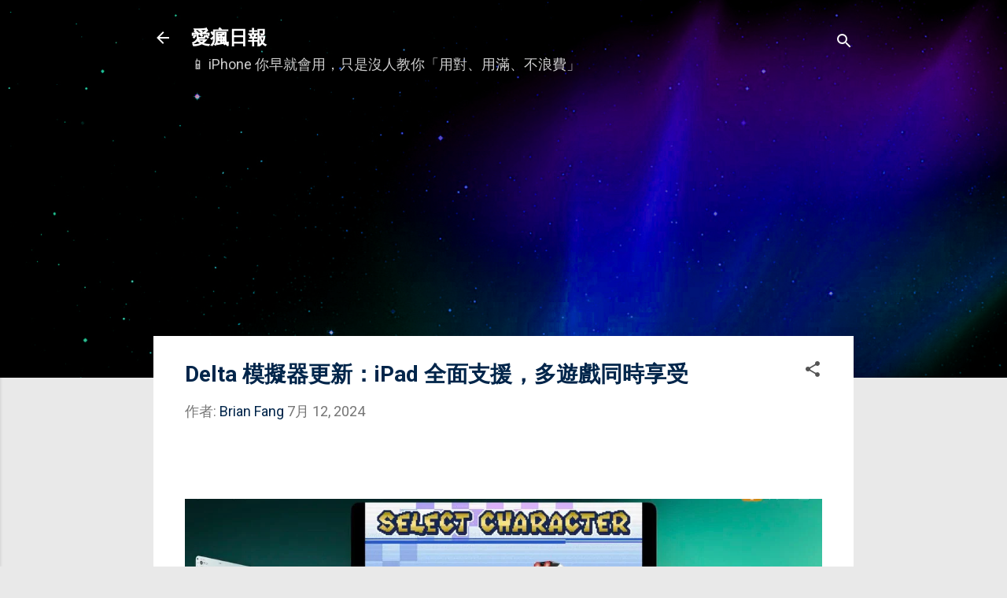

--- FILE ---
content_type: text/html; charset=UTF-8
request_url: https://www.iphonetaiwan.org/2024/07/delta-simulator-update-ipad.html?m=0
body_size: 33293
content:
<!DOCTYPE html>
<html dir='ltr' xmlns='http://www.w3.org/1999/xhtml' xmlns:b='http://www.google.com/2005/gml/b' xmlns:data='http://www.google.com/2005/gml/data' xmlns:expr='http://www.google.com/2005/gml/expr'>
<head>
<script async='async' src='https://www.googletagmanager.com/gtag/js?id=G-PZBPNR0T1N'></script>
<script>
    window.dataLayer = window.dataLayer || [];
    function gtag(){dataLayer.push(arguments);}
    gtag('js', new Date());
    gtag('config', 'G-PZBPNR0T1N');
  </script>
<link crossorigin='anonymous' href='https://pagead2.googlesyndication.com' rel='preconnect'/>
<link crossorigin='anonymous' href='https://tpc.googlesyndication.com' rel='preconnect'/>
<link href='//www.google.com' rel='dns-prefetch'/>
<script async='async' crossorigin='anonymous' src='https://pagead2.googlesyndication.com/pagead/js/adsbygoogle.js?client=ca-pub-1509147584488970'></script>
<meta content='U7koTwj-11x-pXffzLsVx1v8-vFrrNyAWB_oyCljmsY' name='google-site-verification'/>
<meta content='AE2A94BC99F97939B70566A575534F64' name='msvalidate.01'/>
<meta content='width=device-width, initial-scale=1' name='viewport'/>
<title>Delta 模擬器更新&#65306;iPad 全面支援&#65292;多遊戲同時享受</title>
<meta content='text/html; charset=UTF-8' http-equiv='Content-Type'/>
<!-- Chrome, Firefox OS and Opera -->
<meta content='#e9e9e9' name='theme-color'/>
<!-- Windows Phone -->
<meta content='#e9e9e9' name='msapplication-navbutton-color'/>
<meta content='blogger' name='generator'/>
<link href='https://www.iphonetaiwan.org/favicon.ico' rel='icon' type='image/x-icon'/>
<link href='https://www.iphonetaiwan.org/2024/07/delta-simulator-update-ipad.html' rel='canonical'/>
<link rel="alternate" type="application/atom+xml" title="愛瘋日報 - Atom" href="https://www.iphonetaiwan.org/feeds/posts/default" />
<link rel="alternate" type="application/rss+xml" title="愛瘋日報 - RSS" href="https://www.iphonetaiwan.org/feeds/posts/default?alt=rss" />
<link rel="service.post" type="application/atom+xml" title="愛瘋日報 - Atom" href="https://www.blogger.com/feeds/1171549804567999195/posts/default" />

<link rel="alternate" type="application/atom+xml" title="愛瘋日報 - Atom" href="https://www.iphonetaiwan.org/feeds/8037806627113547296/comments/default" />
<!--Can't find substitution for tag [blog.ieCssRetrofitLinks]-->
<link href='https://blogger.googleusercontent.com/img/b/R29vZ2xl/AVvXsEj9uRISZD6kffdDx27mW6hEHz2r6Sv88PgiuxKEshaS3OuLl3yledF4d8VGYhu3Wrzbw33NEhA7jAdqX5CcfVhsGsURGb4RGTnOg0Sca6fIC_vDC6HI7cGMzBPHQ4JJZV3ui7UUQhmKLgQKarPNV7u-aeBY_FfsAK1imZtypmYrkO90FpTbQd2oSh6TraU/s16000/delta-simulator-update-ipad.jpg' rel='image_src'/>
<meta content='探索 Delta 模擬器 1.6 版最新功能，iPad 全面支援，讓您在一個裝置上同時體驗多款模擬遊戲。立即了解更多！' name='description'/>
<meta content='https://www.iphonetaiwan.org/2024/07/delta-simulator-update-ipad.html' property='og:url'/>
<meta content='Delta 模擬器更新：iPad 全面支援，多遊戲同時享受' property='og:title'/>
<meta content='探索 Delta 模擬器 1.6 版最新功能，iPad 全面支援，讓您在一個裝置上同時體驗多款模擬遊戲。立即了解更多！' property='og:description'/>
<meta content='https://blogger.googleusercontent.com/img/b/R29vZ2xl/AVvXsEj9uRISZD6kffdDx27mW6hEHz2r6Sv88PgiuxKEshaS3OuLl3yledF4d8VGYhu3Wrzbw33NEhA7jAdqX5CcfVhsGsURGb4RGTnOg0Sca6fIC_vDC6HI7cGMzBPHQ4JJZV3ui7UUQhmKLgQKarPNV7u-aeBY_FfsAK1imZtypmYrkO90FpTbQd2oSh6TraU/w1200-h630-p-k-no-nu/delta-simulator-update-ipad.jpg' property='og:image'/>
<meta content='愛瘋日報' property='og:site_name'/>
<meta content='zh_TW' property='og:locale'/>
<meta content='愛瘋日報' name='author'/>
<meta content='https://www.facebook.com/iPhoneNews.cc' property='article:publisher'/>
<meta content='https://www.facebook.com/iPhoneNews.cc' property='article:author'/>
<meta content='434315233289863' property='fb:app_id'/>
<meta content='156000827782530' property='fb:pages'/>
<meta content='summary_large_image' name='twitter:card'/>
<meta content='@iPhoneNewscc' name='twitter:site'/>
<meta content='article' property='og:type'/>
<style type='text/css'>@font-face{font-family:'Damion';font-style:normal;font-weight:400;font-display:swap;src:url(//fonts.gstatic.com/s/damion/v15/hv-XlzJ3KEUe_YZkZGw2EzJwV9J-.woff2)format('woff2');unicode-range:U+0100-02BA,U+02BD-02C5,U+02C7-02CC,U+02CE-02D7,U+02DD-02FF,U+0304,U+0308,U+0329,U+1D00-1DBF,U+1E00-1E9F,U+1EF2-1EFF,U+2020,U+20A0-20AB,U+20AD-20C0,U+2113,U+2C60-2C7F,U+A720-A7FF;}@font-face{font-family:'Damion';font-style:normal;font-weight:400;font-display:swap;src:url(//fonts.gstatic.com/s/damion/v15/hv-XlzJ3KEUe_YZkamw2EzJwVw.woff2)format('woff2');unicode-range:U+0000-00FF,U+0131,U+0152-0153,U+02BB-02BC,U+02C6,U+02DA,U+02DC,U+0304,U+0308,U+0329,U+2000-206F,U+20AC,U+2122,U+2191,U+2193,U+2212,U+2215,U+FEFF,U+FFFD;}@font-face{font-family:'Playfair Display';font-style:normal;font-weight:900;font-display:swap;src:url(//fonts.gstatic.com/s/playfairdisplay/v40/nuFvD-vYSZviVYUb_rj3ij__anPXJzDwcbmjWBN2PKfsunDTbtPK-F2qC0usEw.woff2)format('woff2');unicode-range:U+0301,U+0400-045F,U+0490-0491,U+04B0-04B1,U+2116;}@font-face{font-family:'Playfair Display';font-style:normal;font-weight:900;font-display:swap;src:url(//fonts.gstatic.com/s/playfairdisplay/v40/nuFvD-vYSZviVYUb_rj3ij__anPXJzDwcbmjWBN2PKfsunDYbtPK-F2qC0usEw.woff2)format('woff2');unicode-range:U+0102-0103,U+0110-0111,U+0128-0129,U+0168-0169,U+01A0-01A1,U+01AF-01B0,U+0300-0301,U+0303-0304,U+0308-0309,U+0323,U+0329,U+1EA0-1EF9,U+20AB;}@font-face{font-family:'Playfair Display';font-style:normal;font-weight:900;font-display:swap;src:url(//fonts.gstatic.com/s/playfairdisplay/v40/nuFvD-vYSZviVYUb_rj3ij__anPXJzDwcbmjWBN2PKfsunDZbtPK-F2qC0usEw.woff2)format('woff2');unicode-range:U+0100-02BA,U+02BD-02C5,U+02C7-02CC,U+02CE-02D7,U+02DD-02FF,U+0304,U+0308,U+0329,U+1D00-1DBF,U+1E00-1E9F,U+1EF2-1EFF,U+2020,U+20A0-20AB,U+20AD-20C0,U+2113,U+2C60-2C7F,U+A720-A7FF;}@font-face{font-family:'Playfair Display';font-style:normal;font-weight:900;font-display:swap;src:url(//fonts.gstatic.com/s/playfairdisplay/v40/nuFvD-vYSZviVYUb_rj3ij__anPXJzDwcbmjWBN2PKfsunDXbtPK-F2qC0s.woff2)format('woff2');unicode-range:U+0000-00FF,U+0131,U+0152-0153,U+02BB-02BC,U+02C6,U+02DA,U+02DC,U+0304,U+0308,U+0329,U+2000-206F,U+20AC,U+2122,U+2191,U+2193,U+2212,U+2215,U+FEFF,U+FFFD;}@font-face{font-family:'Roboto';font-style:italic;font-weight:300;font-stretch:100%;font-display:swap;src:url(//fonts.gstatic.com/s/roboto/v50/KFOKCnqEu92Fr1Mu53ZEC9_Vu3r1gIhOszmOClHrs6ljXfMMLt_QuAX-k3Yi128m0kN2.woff2)format('woff2');unicode-range:U+0460-052F,U+1C80-1C8A,U+20B4,U+2DE0-2DFF,U+A640-A69F,U+FE2E-FE2F;}@font-face{font-family:'Roboto';font-style:italic;font-weight:300;font-stretch:100%;font-display:swap;src:url(//fonts.gstatic.com/s/roboto/v50/KFOKCnqEu92Fr1Mu53ZEC9_Vu3r1gIhOszmOClHrs6ljXfMMLt_QuAz-k3Yi128m0kN2.woff2)format('woff2');unicode-range:U+0301,U+0400-045F,U+0490-0491,U+04B0-04B1,U+2116;}@font-face{font-family:'Roboto';font-style:italic;font-weight:300;font-stretch:100%;font-display:swap;src:url(//fonts.gstatic.com/s/roboto/v50/KFOKCnqEu92Fr1Mu53ZEC9_Vu3r1gIhOszmOClHrs6ljXfMMLt_QuAT-k3Yi128m0kN2.woff2)format('woff2');unicode-range:U+1F00-1FFF;}@font-face{font-family:'Roboto';font-style:italic;font-weight:300;font-stretch:100%;font-display:swap;src:url(//fonts.gstatic.com/s/roboto/v50/KFOKCnqEu92Fr1Mu53ZEC9_Vu3r1gIhOszmOClHrs6ljXfMMLt_QuAv-k3Yi128m0kN2.woff2)format('woff2');unicode-range:U+0370-0377,U+037A-037F,U+0384-038A,U+038C,U+038E-03A1,U+03A3-03FF;}@font-face{font-family:'Roboto';font-style:italic;font-weight:300;font-stretch:100%;font-display:swap;src:url(//fonts.gstatic.com/s/roboto/v50/KFOKCnqEu92Fr1Mu53ZEC9_Vu3r1gIhOszmOClHrs6ljXfMMLt_QuHT-k3Yi128m0kN2.woff2)format('woff2');unicode-range:U+0302-0303,U+0305,U+0307-0308,U+0310,U+0312,U+0315,U+031A,U+0326-0327,U+032C,U+032F-0330,U+0332-0333,U+0338,U+033A,U+0346,U+034D,U+0391-03A1,U+03A3-03A9,U+03B1-03C9,U+03D1,U+03D5-03D6,U+03F0-03F1,U+03F4-03F5,U+2016-2017,U+2034-2038,U+203C,U+2040,U+2043,U+2047,U+2050,U+2057,U+205F,U+2070-2071,U+2074-208E,U+2090-209C,U+20D0-20DC,U+20E1,U+20E5-20EF,U+2100-2112,U+2114-2115,U+2117-2121,U+2123-214F,U+2190,U+2192,U+2194-21AE,U+21B0-21E5,U+21F1-21F2,U+21F4-2211,U+2213-2214,U+2216-22FF,U+2308-230B,U+2310,U+2319,U+231C-2321,U+2336-237A,U+237C,U+2395,U+239B-23B7,U+23D0,U+23DC-23E1,U+2474-2475,U+25AF,U+25B3,U+25B7,U+25BD,U+25C1,U+25CA,U+25CC,U+25FB,U+266D-266F,U+27C0-27FF,U+2900-2AFF,U+2B0E-2B11,U+2B30-2B4C,U+2BFE,U+3030,U+FF5B,U+FF5D,U+1D400-1D7FF,U+1EE00-1EEFF;}@font-face{font-family:'Roboto';font-style:italic;font-weight:300;font-stretch:100%;font-display:swap;src:url(//fonts.gstatic.com/s/roboto/v50/KFOKCnqEu92Fr1Mu53ZEC9_Vu3r1gIhOszmOClHrs6ljXfMMLt_QuGb-k3Yi128m0kN2.woff2)format('woff2');unicode-range:U+0001-000C,U+000E-001F,U+007F-009F,U+20DD-20E0,U+20E2-20E4,U+2150-218F,U+2190,U+2192,U+2194-2199,U+21AF,U+21E6-21F0,U+21F3,U+2218-2219,U+2299,U+22C4-22C6,U+2300-243F,U+2440-244A,U+2460-24FF,U+25A0-27BF,U+2800-28FF,U+2921-2922,U+2981,U+29BF,U+29EB,U+2B00-2BFF,U+4DC0-4DFF,U+FFF9-FFFB,U+10140-1018E,U+10190-1019C,U+101A0,U+101D0-101FD,U+102E0-102FB,U+10E60-10E7E,U+1D2C0-1D2D3,U+1D2E0-1D37F,U+1F000-1F0FF,U+1F100-1F1AD,U+1F1E6-1F1FF,U+1F30D-1F30F,U+1F315,U+1F31C,U+1F31E,U+1F320-1F32C,U+1F336,U+1F378,U+1F37D,U+1F382,U+1F393-1F39F,U+1F3A7-1F3A8,U+1F3AC-1F3AF,U+1F3C2,U+1F3C4-1F3C6,U+1F3CA-1F3CE,U+1F3D4-1F3E0,U+1F3ED,U+1F3F1-1F3F3,U+1F3F5-1F3F7,U+1F408,U+1F415,U+1F41F,U+1F426,U+1F43F,U+1F441-1F442,U+1F444,U+1F446-1F449,U+1F44C-1F44E,U+1F453,U+1F46A,U+1F47D,U+1F4A3,U+1F4B0,U+1F4B3,U+1F4B9,U+1F4BB,U+1F4BF,U+1F4C8-1F4CB,U+1F4D6,U+1F4DA,U+1F4DF,U+1F4E3-1F4E6,U+1F4EA-1F4ED,U+1F4F7,U+1F4F9-1F4FB,U+1F4FD-1F4FE,U+1F503,U+1F507-1F50B,U+1F50D,U+1F512-1F513,U+1F53E-1F54A,U+1F54F-1F5FA,U+1F610,U+1F650-1F67F,U+1F687,U+1F68D,U+1F691,U+1F694,U+1F698,U+1F6AD,U+1F6B2,U+1F6B9-1F6BA,U+1F6BC,U+1F6C6-1F6CF,U+1F6D3-1F6D7,U+1F6E0-1F6EA,U+1F6F0-1F6F3,U+1F6F7-1F6FC,U+1F700-1F7FF,U+1F800-1F80B,U+1F810-1F847,U+1F850-1F859,U+1F860-1F887,U+1F890-1F8AD,U+1F8B0-1F8BB,U+1F8C0-1F8C1,U+1F900-1F90B,U+1F93B,U+1F946,U+1F984,U+1F996,U+1F9E9,U+1FA00-1FA6F,U+1FA70-1FA7C,U+1FA80-1FA89,U+1FA8F-1FAC6,U+1FACE-1FADC,U+1FADF-1FAE9,U+1FAF0-1FAF8,U+1FB00-1FBFF;}@font-face{font-family:'Roboto';font-style:italic;font-weight:300;font-stretch:100%;font-display:swap;src:url(//fonts.gstatic.com/s/roboto/v50/KFOKCnqEu92Fr1Mu53ZEC9_Vu3r1gIhOszmOClHrs6ljXfMMLt_QuAf-k3Yi128m0kN2.woff2)format('woff2');unicode-range:U+0102-0103,U+0110-0111,U+0128-0129,U+0168-0169,U+01A0-01A1,U+01AF-01B0,U+0300-0301,U+0303-0304,U+0308-0309,U+0323,U+0329,U+1EA0-1EF9,U+20AB;}@font-face{font-family:'Roboto';font-style:italic;font-weight:300;font-stretch:100%;font-display:swap;src:url(//fonts.gstatic.com/s/roboto/v50/KFOKCnqEu92Fr1Mu53ZEC9_Vu3r1gIhOszmOClHrs6ljXfMMLt_QuAb-k3Yi128m0kN2.woff2)format('woff2');unicode-range:U+0100-02BA,U+02BD-02C5,U+02C7-02CC,U+02CE-02D7,U+02DD-02FF,U+0304,U+0308,U+0329,U+1D00-1DBF,U+1E00-1E9F,U+1EF2-1EFF,U+2020,U+20A0-20AB,U+20AD-20C0,U+2113,U+2C60-2C7F,U+A720-A7FF;}@font-face{font-family:'Roboto';font-style:italic;font-weight:300;font-stretch:100%;font-display:swap;src:url(//fonts.gstatic.com/s/roboto/v50/KFOKCnqEu92Fr1Mu53ZEC9_Vu3r1gIhOszmOClHrs6ljXfMMLt_QuAj-k3Yi128m0g.woff2)format('woff2');unicode-range:U+0000-00FF,U+0131,U+0152-0153,U+02BB-02BC,U+02C6,U+02DA,U+02DC,U+0304,U+0308,U+0329,U+2000-206F,U+20AC,U+2122,U+2191,U+2193,U+2212,U+2215,U+FEFF,U+FFFD;}@font-face{font-family:'Roboto';font-style:normal;font-weight:400;font-stretch:100%;font-display:swap;src:url(//fonts.gstatic.com/s/roboto/v50/KFO7CnqEu92Fr1ME7kSn66aGLdTylUAMa3GUBHMdazTgWw.woff2)format('woff2');unicode-range:U+0460-052F,U+1C80-1C8A,U+20B4,U+2DE0-2DFF,U+A640-A69F,U+FE2E-FE2F;}@font-face{font-family:'Roboto';font-style:normal;font-weight:400;font-stretch:100%;font-display:swap;src:url(//fonts.gstatic.com/s/roboto/v50/KFO7CnqEu92Fr1ME7kSn66aGLdTylUAMa3iUBHMdazTgWw.woff2)format('woff2');unicode-range:U+0301,U+0400-045F,U+0490-0491,U+04B0-04B1,U+2116;}@font-face{font-family:'Roboto';font-style:normal;font-weight:400;font-stretch:100%;font-display:swap;src:url(//fonts.gstatic.com/s/roboto/v50/KFO7CnqEu92Fr1ME7kSn66aGLdTylUAMa3CUBHMdazTgWw.woff2)format('woff2');unicode-range:U+1F00-1FFF;}@font-face{font-family:'Roboto';font-style:normal;font-weight:400;font-stretch:100%;font-display:swap;src:url(//fonts.gstatic.com/s/roboto/v50/KFO7CnqEu92Fr1ME7kSn66aGLdTylUAMa3-UBHMdazTgWw.woff2)format('woff2');unicode-range:U+0370-0377,U+037A-037F,U+0384-038A,U+038C,U+038E-03A1,U+03A3-03FF;}@font-face{font-family:'Roboto';font-style:normal;font-weight:400;font-stretch:100%;font-display:swap;src:url(//fonts.gstatic.com/s/roboto/v50/KFO7CnqEu92Fr1ME7kSn66aGLdTylUAMawCUBHMdazTgWw.woff2)format('woff2');unicode-range:U+0302-0303,U+0305,U+0307-0308,U+0310,U+0312,U+0315,U+031A,U+0326-0327,U+032C,U+032F-0330,U+0332-0333,U+0338,U+033A,U+0346,U+034D,U+0391-03A1,U+03A3-03A9,U+03B1-03C9,U+03D1,U+03D5-03D6,U+03F0-03F1,U+03F4-03F5,U+2016-2017,U+2034-2038,U+203C,U+2040,U+2043,U+2047,U+2050,U+2057,U+205F,U+2070-2071,U+2074-208E,U+2090-209C,U+20D0-20DC,U+20E1,U+20E5-20EF,U+2100-2112,U+2114-2115,U+2117-2121,U+2123-214F,U+2190,U+2192,U+2194-21AE,U+21B0-21E5,U+21F1-21F2,U+21F4-2211,U+2213-2214,U+2216-22FF,U+2308-230B,U+2310,U+2319,U+231C-2321,U+2336-237A,U+237C,U+2395,U+239B-23B7,U+23D0,U+23DC-23E1,U+2474-2475,U+25AF,U+25B3,U+25B7,U+25BD,U+25C1,U+25CA,U+25CC,U+25FB,U+266D-266F,U+27C0-27FF,U+2900-2AFF,U+2B0E-2B11,U+2B30-2B4C,U+2BFE,U+3030,U+FF5B,U+FF5D,U+1D400-1D7FF,U+1EE00-1EEFF;}@font-face{font-family:'Roboto';font-style:normal;font-weight:400;font-stretch:100%;font-display:swap;src:url(//fonts.gstatic.com/s/roboto/v50/KFO7CnqEu92Fr1ME7kSn66aGLdTylUAMaxKUBHMdazTgWw.woff2)format('woff2');unicode-range:U+0001-000C,U+000E-001F,U+007F-009F,U+20DD-20E0,U+20E2-20E4,U+2150-218F,U+2190,U+2192,U+2194-2199,U+21AF,U+21E6-21F0,U+21F3,U+2218-2219,U+2299,U+22C4-22C6,U+2300-243F,U+2440-244A,U+2460-24FF,U+25A0-27BF,U+2800-28FF,U+2921-2922,U+2981,U+29BF,U+29EB,U+2B00-2BFF,U+4DC0-4DFF,U+FFF9-FFFB,U+10140-1018E,U+10190-1019C,U+101A0,U+101D0-101FD,U+102E0-102FB,U+10E60-10E7E,U+1D2C0-1D2D3,U+1D2E0-1D37F,U+1F000-1F0FF,U+1F100-1F1AD,U+1F1E6-1F1FF,U+1F30D-1F30F,U+1F315,U+1F31C,U+1F31E,U+1F320-1F32C,U+1F336,U+1F378,U+1F37D,U+1F382,U+1F393-1F39F,U+1F3A7-1F3A8,U+1F3AC-1F3AF,U+1F3C2,U+1F3C4-1F3C6,U+1F3CA-1F3CE,U+1F3D4-1F3E0,U+1F3ED,U+1F3F1-1F3F3,U+1F3F5-1F3F7,U+1F408,U+1F415,U+1F41F,U+1F426,U+1F43F,U+1F441-1F442,U+1F444,U+1F446-1F449,U+1F44C-1F44E,U+1F453,U+1F46A,U+1F47D,U+1F4A3,U+1F4B0,U+1F4B3,U+1F4B9,U+1F4BB,U+1F4BF,U+1F4C8-1F4CB,U+1F4D6,U+1F4DA,U+1F4DF,U+1F4E3-1F4E6,U+1F4EA-1F4ED,U+1F4F7,U+1F4F9-1F4FB,U+1F4FD-1F4FE,U+1F503,U+1F507-1F50B,U+1F50D,U+1F512-1F513,U+1F53E-1F54A,U+1F54F-1F5FA,U+1F610,U+1F650-1F67F,U+1F687,U+1F68D,U+1F691,U+1F694,U+1F698,U+1F6AD,U+1F6B2,U+1F6B9-1F6BA,U+1F6BC,U+1F6C6-1F6CF,U+1F6D3-1F6D7,U+1F6E0-1F6EA,U+1F6F0-1F6F3,U+1F6F7-1F6FC,U+1F700-1F7FF,U+1F800-1F80B,U+1F810-1F847,U+1F850-1F859,U+1F860-1F887,U+1F890-1F8AD,U+1F8B0-1F8BB,U+1F8C0-1F8C1,U+1F900-1F90B,U+1F93B,U+1F946,U+1F984,U+1F996,U+1F9E9,U+1FA00-1FA6F,U+1FA70-1FA7C,U+1FA80-1FA89,U+1FA8F-1FAC6,U+1FACE-1FADC,U+1FADF-1FAE9,U+1FAF0-1FAF8,U+1FB00-1FBFF;}@font-face{font-family:'Roboto';font-style:normal;font-weight:400;font-stretch:100%;font-display:swap;src:url(//fonts.gstatic.com/s/roboto/v50/KFO7CnqEu92Fr1ME7kSn66aGLdTylUAMa3OUBHMdazTgWw.woff2)format('woff2');unicode-range:U+0102-0103,U+0110-0111,U+0128-0129,U+0168-0169,U+01A0-01A1,U+01AF-01B0,U+0300-0301,U+0303-0304,U+0308-0309,U+0323,U+0329,U+1EA0-1EF9,U+20AB;}@font-face{font-family:'Roboto';font-style:normal;font-weight:400;font-stretch:100%;font-display:swap;src:url(//fonts.gstatic.com/s/roboto/v50/KFO7CnqEu92Fr1ME7kSn66aGLdTylUAMa3KUBHMdazTgWw.woff2)format('woff2');unicode-range:U+0100-02BA,U+02BD-02C5,U+02C7-02CC,U+02CE-02D7,U+02DD-02FF,U+0304,U+0308,U+0329,U+1D00-1DBF,U+1E00-1E9F,U+1EF2-1EFF,U+2020,U+20A0-20AB,U+20AD-20C0,U+2113,U+2C60-2C7F,U+A720-A7FF;}@font-face{font-family:'Roboto';font-style:normal;font-weight:400;font-stretch:100%;font-display:swap;src:url(//fonts.gstatic.com/s/roboto/v50/KFO7CnqEu92Fr1ME7kSn66aGLdTylUAMa3yUBHMdazQ.woff2)format('woff2');unicode-range:U+0000-00FF,U+0131,U+0152-0153,U+02BB-02BC,U+02C6,U+02DA,U+02DC,U+0304,U+0308,U+0329,U+2000-206F,U+20AC,U+2122,U+2191,U+2193,U+2212,U+2215,U+FEFF,U+FFFD;}@font-face{font-family:'Roboto';font-style:normal;font-weight:700;font-stretch:100%;font-display:swap;src:url(//fonts.gstatic.com/s/roboto/v50/KFO7CnqEu92Fr1ME7kSn66aGLdTylUAMa3GUBHMdazTgWw.woff2)format('woff2');unicode-range:U+0460-052F,U+1C80-1C8A,U+20B4,U+2DE0-2DFF,U+A640-A69F,U+FE2E-FE2F;}@font-face{font-family:'Roboto';font-style:normal;font-weight:700;font-stretch:100%;font-display:swap;src:url(//fonts.gstatic.com/s/roboto/v50/KFO7CnqEu92Fr1ME7kSn66aGLdTylUAMa3iUBHMdazTgWw.woff2)format('woff2');unicode-range:U+0301,U+0400-045F,U+0490-0491,U+04B0-04B1,U+2116;}@font-face{font-family:'Roboto';font-style:normal;font-weight:700;font-stretch:100%;font-display:swap;src:url(//fonts.gstatic.com/s/roboto/v50/KFO7CnqEu92Fr1ME7kSn66aGLdTylUAMa3CUBHMdazTgWw.woff2)format('woff2');unicode-range:U+1F00-1FFF;}@font-face{font-family:'Roboto';font-style:normal;font-weight:700;font-stretch:100%;font-display:swap;src:url(//fonts.gstatic.com/s/roboto/v50/KFO7CnqEu92Fr1ME7kSn66aGLdTylUAMa3-UBHMdazTgWw.woff2)format('woff2');unicode-range:U+0370-0377,U+037A-037F,U+0384-038A,U+038C,U+038E-03A1,U+03A3-03FF;}@font-face{font-family:'Roboto';font-style:normal;font-weight:700;font-stretch:100%;font-display:swap;src:url(//fonts.gstatic.com/s/roboto/v50/KFO7CnqEu92Fr1ME7kSn66aGLdTylUAMawCUBHMdazTgWw.woff2)format('woff2');unicode-range:U+0302-0303,U+0305,U+0307-0308,U+0310,U+0312,U+0315,U+031A,U+0326-0327,U+032C,U+032F-0330,U+0332-0333,U+0338,U+033A,U+0346,U+034D,U+0391-03A1,U+03A3-03A9,U+03B1-03C9,U+03D1,U+03D5-03D6,U+03F0-03F1,U+03F4-03F5,U+2016-2017,U+2034-2038,U+203C,U+2040,U+2043,U+2047,U+2050,U+2057,U+205F,U+2070-2071,U+2074-208E,U+2090-209C,U+20D0-20DC,U+20E1,U+20E5-20EF,U+2100-2112,U+2114-2115,U+2117-2121,U+2123-214F,U+2190,U+2192,U+2194-21AE,U+21B0-21E5,U+21F1-21F2,U+21F4-2211,U+2213-2214,U+2216-22FF,U+2308-230B,U+2310,U+2319,U+231C-2321,U+2336-237A,U+237C,U+2395,U+239B-23B7,U+23D0,U+23DC-23E1,U+2474-2475,U+25AF,U+25B3,U+25B7,U+25BD,U+25C1,U+25CA,U+25CC,U+25FB,U+266D-266F,U+27C0-27FF,U+2900-2AFF,U+2B0E-2B11,U+2B30-2B4C,U+2BFE,U+3030,U+FF5B,U+FF5D,U+1D400-1D7FF,U+1EE00-1EEFF;}@font-face{font-family:'Roboto';font-style:normal;font-weight:700;font-stretch:100%;font-display:swap;src:url(//fonts.gstatic.com/s/roboto/v50/KFO7CnqEu92Fr1ME7kSn66aGLdTylUAMaxKUBHMdazTgWw.woff2)format('woff2');unicode-range:U+0001-000C,U+000E-001F,U+007F-009F,U+20DD-20E0,U+20E2-20E4,U+2150-218F,U+2190,U+2192,U+2194-2199,U+21AF,U+21E6-21F0,U+21F3,U+2218-2219,U+2299,U+22C4-22C6,U+2300-243F,U+2440-244A,U+2460-24FF,U+25A0-27BF,U+2800-28FF,U+2921-2922,U+2981,U+29BF,U+29EB,U+2B00-2BFF,U+4DC0-4DFF,U+FFF9-FFFB,U+10140-1018E,U+10190-1019C,U+101A0,U+101D0-101FD,U+102E0-102FB,U+10E60-10E7E,U+1D2C0-1D2D3,U+1D2E0-1D37F,U+1F000-1F0FF,U+1F100-1F1AD,U+1F1E6-1F1FF,U+1F30D-1F30F,U+1F315,U+1F31C,U+1F31E,U+1F320-1F32C,U+1F336,U+1F378,U+1F37D,U+1F382,U+1F393-1F39F,U+1F3A7-1F3A8,U+1F3AC-1F3AF,U+1F3C2,U+1F3C4-1F3C6,U+1F3CA-1F3CE,U+1F3D4-1F3E0,U+1F3ED,U+1F3F1-1F3F3,U+1F3F5-1F3F7,U+1F408,U+1F415,U+1F41F,U+1F426,U+1F43F,U+1F441-1F442,U+1F444,U+1F446-1F449,U+1F44C-1F44E,U+1F453,U+1F46A,U+1F47D,U+1F4A3,U+1F4B0,U+1F4B3,U+1F4B9,U+1F4BB,U+1F4BF,U+1F4C8-1F4CB,U+1F4D6,U+1F4DA,U+1F4DF,U+1F4E3-1F4E6,U+1F4EA-1F4ED,U+1F4F7,U+1F4F9-1F4FB,U+1F4FD-1F4FE,U+1F503,U+1F507-1F50B,U+1F50D,U+1F512-1F513,U+1F53E-1F54A,U+1F54F-1F5FA,U+1F610,U+1F650-1F67F,U+1F687,U+1F68D,U+1F691,U+1F694,U+1F698,U+1F6AD,U+1F6B2,U+1F6B9-1F6BA,U+1F6BC,U+1F6C6-1F6CF,U+1F6D3-1F6D7,U+1F6E0-1F6EA,U+1F6F0-1F6F3,U+1F6F7-1F6FC,U+1F700-1F7FF,U+1F800-1F80B,U+1F810-1F847,U+1F850-1F859,U+1F860-1F887,U+1F890-1F8AD,U+1F8B0-1F8BB,U+1F8C0-1F8C1,U+1F900-1F90B,U+1F93B,U+1F946,U+1F984,U+1F996,U+1F9E9,U+1FA00-1FA6F,U+1FA70-1FA7C,U+1FA80-1FA89,U+1FA8F-1FAC6,U+1FACE-1FADC,U+1FADF-1FAE9,U+1FAF0-1FAF8,U+1FB00-1FBFF;}@font-face{font-family:'Roboto';font-style:normal;font-weight:700;font-stretch:100%;font-display:swap;src:url(//fonts.gstatic.com/s/roboto/v50/KFO7CnqEu92Fr1ME7kSn66aGLdTylUAMa3OUBHMdazTgWw.woff2)format('woff2');unicode-range:U+0102-0103,U+0110-0111,U+0128-0129,U+0168-0169,U+01A0-01A1,U+01AF-01B0,U+0300-0301,U+0303-0304,U+0308-0309,U+0323,U+0329,U+1EA0-1EF9,U+20AB;}@font-face{font-family:'Roboto';font-style:normal;font-weight:700;font-stretch:100%;font-display:swap;src:url(//fonts.gstatic.com/s/roboto/v50/KFO7CnqEu92Fr1ME7kSn66aGLdTylUAMa3KUBHMdazTgWw.woff2)format('woff2');unicode-range:U+0100-02BA,U+02BD-02C5,U+02C7-02CC,U+02CE-02D7,U+02DD-02FF,U+0304,U+0308,U+0329,U+1D00-1DBF,U+1E00-1E9F,U+1EF2-1EFF,U+2020,U+20A0-20AB,U+20AD-20C0,U+2113,U+2C60-2C7F,U+A720-A7FF;}@font-face{font-family:'Roboto';font-style:normal;font-weight:700;font-stretch:100%;font-display:swap;src:url(//fonts.gstatic.com/s/roboto/v50/KFO7CnqEu92Fr1ME7kSn66aGLdTylUAMa3yUBHMdazQ.woff2)format('woff2');unicode-range:U+0000-00FF,U+0131,U+0152-0153,U+02BB-02BC,U+02C6,U+02DA,U+02DC,U+0304,U+0308,U+0329,U+2000-206F,U+20AC,U+2122,U+2191,U+2193,U+2212,U+2215,U+FEFF,U+FFFD;}</style>
<style id='page-skin-1' type='text/css'><!--
/*! normalize.css v3.0.1 | MIT License | git.io/normalize */html{font-family:sans-serif;-ms-text-size-adjust:100%;-webkit-text-size-adjust:100%}body{margin:0}article,aside,details,figcaption,figure,footer,header,hgroup,main,nav,section,summary{display:block}audio,canvas,progress,video{display:inline-block;vertical-align:baseline}audio:not([controls]){display:none;height:0}[hidden],template{display:none}a{background:transparent}a:active,a:hover{outline:0}abbr[title]{border-bottom:1px dotted}b,strong{font-weight:bold}dfn{font-style:italic}h1{font-size:2em;margin:.67em 0}mark{background:#ff0;color:#000}small{font-size:80%}sub,sup{font-size:75%;line-height:0;position:relative;vertical-align:baseline}sup{top:-0.5em}sub{bottom:-0.25em}img{border:0}svg:not(:root){overflow:hidden}figure{margin:1em 40px}hr{-moz-box-sizing:content-box;box-sizing:content-box;height:0}pre{overflow:auto}code,kbd,pre,samp{font-family:monospace,monospace;font-size:1em}button,input,optgroup,select,textarea{color:inherit;font:inherit;margin:0}button{overflow:visible}button,select{text-transform:none}button,html input[type="button"],input[type="reset"],input[type="submit"]{-webkit-appearance:button;cursor:pointer}button[disabled],html input[disabled]{cursor:default}button::-moz-focus-inner,input::-moz-focus-inner{border:0;padding:0}input{line-height:normal}input[type="checkbox"],input[type="radio"]{box-sizing:border-box;padding:0}input[type="number"]::-webkit-inner-spin-button,input[type="number"]::-webkit-outer-spin-button{height:auto}input[type="search"]{-webkit-appearance:textfield;-moz-box-sizing:content-box;-webkit-box-sizing:content-box;box-sizing:content-box}input[type="search"]::-webkit-search-cancel-button,input[type="search"]::-webkit-search-decoration{-webkit-appearance:none}fieldset{border:1px solid #c0c0c0;margin:0 2px;padding:.35em .625em .75em}legend{border:0;padding:0}textarea{overflow:auto}optgroup{font-weight:bold}table{border-collapse:collapse;border-spacing:0}td,th{padding:0}
body{
overflow-wrap:break-word;
word-break:break-word;
word-wrap:break-word
}
.hidden{
display:none
}
.invisible{
visibility:hidden
}
.container::after,.float-container::after{
clear:both;
content:'';
display:table
}
.clearboth{
clear:both
}
#comments .comment .comment-actions,.subscribe-popup .FollowByEmail .follow-by-email-submit,.widget.Profile .profile-link,.widget.Profile .profile-link.visit-profile{
background:0 0;
border:0;
box-shadow:none;
color:#00254a;
cursor:pointer;
font-size:14px;
font-weight:700;
outline:0;
text-decoration:none;
width:auto
}
.dim-overlay{
background-color:rgba(0,0,0,.54);
height:100vh;
left:0;
position:fixed;
top:0;
width:100%
}
#sharing-dim-overlay{
background-color:transparent
}
input::-ms-clear{
display:none
}
.blogger-logo,.svg-icon-24.blogger-logo{
fill:#ff9800;
opacity:1
}
.loading-spinner-large{
-webkit-animation:mspin-rotate 1.568s infinite linear;
animation:mspin-rotate 1.568s infinite linear;
height:48px;
overflow:hidden;
position:absolute;
width:48px;
z-index:200
}
.loading-spinner-large>div{
-webkit-animation:mspin-revrot 5332ms infinite steps(4);
animation:mspin-revrot 5332ms infinite steps(4)
}
.loading-spinner-large>div>div{
-webkit-animation:mspin-singlecolor-large-film 1333ms infinite steps(81);
animation:mspin-singlecolor-large-film 1333ms infinite steps(81);
background-size:100%;
height:48px;
width:3888px
}
.mspin-black-large>div>div,.mspin-grey_54-large>div>div{
background-image:url(https://www.blogblog.com/indie/mspin_black_large.svg)
}
.mspin-white-large>div>div{
background-image:url(https://www.blogblog.com/indie/mspin_white_large.svg)
}
.mspin-grey_54-large{
opacity:.54
}
@-webkit-keyframes mspin-singlecolor-large-film{
from{
-webkit-transform:translateX(0);
transform:translateX(0)
}
to{
-webkit-transform:translateX(-3888px);
transform:translateX(-3888px)
}
}
@keyframes mspin-singlecolor-large-film{
from{
-webkit-transform:translateX(0);
transform:translateX(0)
}
to{
-webkit-transform:translateX(-3888px);
transform:translateX(-3888px)
}
}
@-webkit-keyframes mspin-rotate{
from{
-webkit-transform:rotate(0);
transform:rotate(0)
}
to{
-webkit-transform:rotate(360deg);
transform:rotate(360deg)
}
}
@keyframes mspin-rotate{
from{
-webkit-transform:rotate(0);
transform:rotate(0)
}
to{
-webkit-transform:rotate(360deg);
transform:rotate(360deg)
}
}
@-webkit-keyframes mspin-revrot{
from{
-webkit-transform:rotate(0);
transform:rotate(0)
}
to{
-webkit-transform:rotate(-360deg);
transform:rotate(-360deg)
}
}
@keyframes mspin-revrot{
from{
-webkit-transform:rotate(0);
transform:rotate(0)
}
to{
-webkit-transform:rotate(-360deg);
transform:rotate(-360deg)
}
}
.skip-navigation{
background-color:#fff;
box-sizing:border-box;
color:#000;
display:block;
height:0;
left:0;
line-height:50px;
overflow:hidden;
padding-top:0;
position:fixed;
text-align:center;
top:0;
-webkit-transition:box-shadow .3s,height .3s,padding-top .3s;
transition:box-shadow .3s,height .3s,padding-top .3s;
width:100%;
z-index:900
}
.skip-navigation:focus{
box-shadow:0 4px 5px 0 rgba(0,0,0,.14),0 1px 10px 0 rgba(0,0,0,.12),0 2px 4px -1px rgba(0,0,0,.2);
height:50px
}
#main{
outline:0
}
.main-heading{
position:absolute;
clip:rect(1px,1px,1px,1px);
padding:0;
border:0;
height:1px;
width:1px;
overflow:hidden
}
.Attribution{
margin-top:1em;
text-align:center
}
.Attribution .blogger img,.Attribution .blogger svg{
vertical-align:bottom
}
.Attribution .blogger img{
margin-right:.5em
}
.Attribution div{
line-height:24px;
margin-top:.5em
}
.Attribution .copyright,.Attribution .image-attribution{
font-size:.7em;
margin-top:1.5em
}
.BLOG_mobile_video_class{
display:none
}
.bg-photo{
background-attachment:scroll!important
}
body .CSS_LIGHTBOX{
z-index:900
}
.extendable .show-less,.extendable .show-more{
border-color:#00254a;
color:#00254a;
margin-top:8px
}
.extendable .show-less.hidden,.extendable .show-more.hidden{
display:none
}
.inline-ad{
display:none;
max-width:100%;
overflow:hidden
}
.adsbygoogle{
display:block
}
#cookieChoiceInfo{
bottom:0;
top:auto
}
iframe.b-hbp-video{
border:0
}
.post-body img{
max-width:100%
}
.post-body iframe{
max-width:100%
}
.post-body a[imageanchor="1"]{
display:inline-block
}
.byline{
margin-right:1em
}
.byline:last-child{
margin-right:0
}
.link-copied-dialog{
max-width:520px;
outline:0
}
.link-copied-dialog .modal-dialog-buttons{
margin-top:8px
}
.link-copied-dialog .goog-buttonset-default{
background:0 0;
border:0
}
.link-copied-dialog .goog-buttonset-default:focus{
outline:0
}
.paging-control-container{
margin-bottom:16px
}
.paging-control-container .paging-control{
display:inline-block
}
.paging-control-container .comment-range-text::after,.paging-control-container .paging-control{
color:#00254a
}
.paging-control-container .comment-range-text,.paging-control-container .paging-control{
margin-right:8px
}
.paging-control-container .comment-range-text::after,.paging-control-container .paging-control::after{
content:'\00B7';
cursor:default;
padding-left:8px;
pointer-events:none
}
.paging-control-container .comment-range-text:last-child::after,.paging-control-container .paging-control:last-child::after{
content:none
}
.byline.reactions iframe{
height:20px
}
.b-notification{
color:#000;
background-color:#fff;
border-bottom:solid 1px #000;
box-sizing:border-box;
padding:16px 32px;
text-align:center
}
.b-notification.visible{
-webkit-transition:margin-top .3s cubic-bezier(.4,0,.2,1);
transition:margin-top .3s cubic-bezier(.4,0,.2,1)
}
.b-notification.invisible{
position:absolute
}
.b-notification-close{
position:absolute;
right:8px;
top:8px
}
.no-posts-message{
line-height:40px;
text-align:center
}
@media screen and (max-width:800px){
body.item-view .post-body a[imageanchor="1"][style*="float: left;"],body.item-view .post-body a[imageanchor="1"][style*="float: right;"]{
float:none!important;
clear:none!important
}
body.item-view .post-body a[imageanchor="1"] img{
display:block;
height:auto;
margin:0 auto
}
body.item-view .post-body>.separator:first-child>a[imageanchor="1"]:first-child{
margin-top:20px
}
.post-body a[imageanchor]{
display:block
}
body.item-view .post-body a[imageanchor="1"]{
margin-left:0!important;
margin-right:0!important
}
body.item-view .post-body a[imageanchor="1"]+a[imageanchor="1"]{
margin-top:16px
}
}
.item-control{
display:none
}
#comments{
border-top:1px dashed rgba(0,0,0,.54);
margin-top:20px;
padding:20px
}
#comments .comment-thread ol{
margin:0;
padding-left:0;
padding-left:0
}
#comments .comment .comment-replybox-single,#comments .comment-thread .comment-replies{
margin-left:60px
}
#comments .comment-thread .thread-count{
display:none
}
#comments .comment{
list-style-type:none;
padding:0 0 30px;
position:relative
}
#comments .comment .comment{
padding-bottom:8px
}
.comment .avatar-image-container{
position:absolute
}
.comment .avatar-image-container img{
border-radius:50%
}
.avatar-image-container svg,.comment .avatar-image-container .avatar-icon{
border-radius:50%;
border:solid 1px #545454;
box-sizing:border-box;
fill:#545454;
height:35px;
margin:0;
padding:7px;
width:35px
}
.comment .comment-block{
margin-top:10px;
margin-left:60px;
padding-bottom:0
}
#comments .comment-author-header-wrapper{
margin-left:40px
}
#comments .comment .thread-expanded .comment-block{
padding-bottom:20px
}
#comments .comment .comment-header .user,#comments .comment .comment-header .user a{
color:#00254a;
font-style:normal;
font-weight:700
}
#comments .comment .comment-actions{
bottom:0;
margin-bottom:15px;
position:absolute
}
#comments .comment .comment-actions>*{
margin-right:8px
}
#comments .comment .comment-header .datetime{
bottom:0;
color:rgba(0,37,74,.54);
display:inline-block;
font-size:13px;
font-style:italic;
margin-left:8px
}
#comments .comment .comment-footer .comment-timestamp a,#comments .comment .comment-header .datetime a{
color:rgba(0,37,74,.54)
}
#comments .comment .comment-content,.comment .comment-body{
margin-top:12px;
word-break:break-word
}
.comment-body{
margin-bottom:12px
}
#comments.embed[data-num-comments="0"]{
border:0;
margin-top:0;
padding-top:0
}
#comments.embed[data-num-comments="0"] #comment-post-message,#comments.embed[data-num-comments="0"] div.comment-form>p,#comments.embed[data-num-comments="0"] p.comment-footer{
display:none
}
#comment-editor-src{
display:none
}
.comments .comments-content .loadmore.loaded{
max-height:0;
opacity:0;
overflow:hidden
}
.extendable .remaining-items{
height:0;
overflow:hidden;
-webkit-transition:height .3s cubic-bezier(.4,0,.2,1);
transition:height .3s cubic-bezier(.4,0,.2,1)
}
.extendable .remaining-items.expanded{
height:auto
}
.svg-icon-24,.svg-icon-24-button{
cursor:pointer;
height:24px;
width:24px;
min-width:24px
}
.touch-icon{
margin:-12px;
padding:12px
}
.touch-icon:active,.touch-icon:focus{
background-color:rgba(153,153,153,.4);
border-radius:50%
}
svg:not(:root).touch-icon{
overflow:visible
}
html[dir=rtl] .rtl-reversible-icon{
-webkit-transform:scaleX(-1);
-ms-transform:scaleX(-1);
transform:scaleX(-1)
}
.svg-icon-24-button,.touch-icon-button{
background:0 0;
border:0;
margin:0;
outline:0;
padding:0
}
.touch-icon-button .touch-icon:active,.touch-icon-button .touch-icon:focus{
background-color:transparent
}
.touch-icon-button:active .touch-icon,.touch-icon-button:focus .touch-icon{
background-color:rgba(153,153,153,.4);
border-radius:50%
}
.Profile .default-avatar-wrapper .avatar-icon{
border-radius:50%;
border:solid 1px #545454;
box-sizing:border-box;
fill:#545454;
margin:0
}
.Profile .individual .default-avatar-wrapper .avatar-icon{
padding:25px
}
.Profile .individual .avatar-icon,.Profile .individual .profile-img{
height:120px;
width:120px
}
.Profile .team .default-avatar-wrapper .avatar-icon{
padding:8px
}
.Profile .team .avatar-icon,.Profile .team .default-avatar-wrapper,.Profile .team .profile-img{
height:40px;
width:40px
}
.snippet-container{
margin:0;
position:relative;
overflow:hidden
}
.snippet-fade{
bottom:0;
box-sizing:border-box;
position:absolute;
width:96px
}
.snippet-fade{
right:0
}
.snippet-fade:after{
content:'\2026'
}
.snippet-fade:after{
float:right
}
.post-bottom{
-webkit-box-align:center;
-webkit-align-items:center;
-ms-flex-align:center;
align-items:center;
display:-webkit-box;
display:-webkit-flex;
display:-ms-flexbox;
display:flex;
-webkit-flex-wrap:wrap;
-ms-flex-wrap:wrap;
flex-wrap:wrap
}
.post-footer{
-webkit-box-flex:1;
-webkit-flex:1 1 auto;
-ms-flex:1 1 auto;
flex:1 1 auto;
-webkit-flex-wrap:wrap;
-ms-flex-wrap:wrap;
flex-wrap:wrap;
-webkit-box-ordinal-group:2;
-webkit-order:1;
-ms-flex-order:1;
order:1
}
.post-footer>*{
-webkit-box-flex:0;
-webkit-flex:0 1 auto;
-ms-flex:0 1 auto;
flex:0 1 auto
}
.post-footer .byline:last-child{
margin-right:1em
}
.jump-link{
-webkit-box-flex:0;
-webkit-flex:0 0 auto;
-ms-flex:0 0 auto;
flex:0 0 auto;
-webkit-box-ordinal-group:3;
-webkit-order:2;
-ms-flex-order:2;
order:2
}
.centered-top-container.sticky{
left:0;
position:fixed;
right:0;
top:0;
width:auto;
z-index:50;
-webkit-transition-property:opacity,-webkit-transform;
transition-property:opacity,-webkit-transform;
transition-property:transform,opacity;
transition-property:transform,opacity,-webkit-transform;
-webkit-transition-duration:.2s;
transition-duration:.2s;
-webkit-transition-timing-function:cubic-bezier(.4,0,.2,1);
transition-timing-function:cubic-bezier(.4,0,.2,1)
}
.centered-top-placeholder{
display:none
}
.collapsed-header .centered-top-placeholder{
display:block
}
.centered-top-container .Header .replaced h1,.centered-top-placeholder .Header .replaced h1{
display:none
}
.centered-top-container.sticky .Header .replaced h1{
display:block
}
.centered-top-container.sticky .Header .header-widget{
background:0 0
}
.centered-top-container.sticky .Header .header-image-wrapper{
display:none
}
.centered-top-container img,.centered-top-placeholder img{
max-width:100%
}
.collapsible{
-webkit-transition:height .3s cubic-bezier(.4,0,.2,1);
transition:height .3s cubic-bezier(.4,0,.2,1)
}
.collapsible,.collapsible>summary{
display:block;
overflow:hidden
}
.collapsible>:not(summary){
display:none
}
.collapsible[open]>:not(summary){
display:block
}
.collapsible:focus,.collapsible>summary:focus{
outline:0
}
.collapsible>summary{
cursor:pointer;
display:block;
padding:0
}
.collapsible:focus>summary,.collapsible>summary:focus{
background-color:transparent
}
.collapsible>summary::-webkit-details-marker{
display:none
}
.collapsible-title{
-webkit-box-align:center;
-webkit-align-items:center;
-ms-flex-align:center;
align-items:center;
display:-webkit-box;
display:-webkit-flex;
display:-ms-flexbox;
display:flex
}
.collapsible-title .title{
-webkit-box-flex:1;
-webkit-flex:1 1 auto;
-ms-flex:1 1 auto;
flex:1 1 auto;
-webkit-box-ordinal-group:1;
-webkit-order:0;
-ms-flex-order:0;
order:0;
overflow:hidden;
text-overflow:ellipsis;
white-space:nowrap
}
.collapsible-title .chevron-down,.collapsible[open] .collapsible-title .chevron-up{
display:block
}
.collapsible-title .chevron-up,.collapsible[open] .collapsible-title .chevron-down{
display:none
}
.flat-button{
cursor:pointer;
display:inline-block;
font-weight:700;
border-radius:2px;
padding:8px;
margin:-8px
}
.flat-icon-button{
background:0 0;
border:0;
margin:0;
outline:0;
padding:0;
margin:-12px;
padding:12px;
cursor:pointer;
box-sizing:content-box;
display:inline-block;
line-height:0
}
.flat-icon-button,.flat-icon-button .splash-wrapper{
border-radius:50%
}
.flat-icon-button .splash.animate{
-webkit-animation-duration:.3s;
animation-duration:.3s
}
.overflowable-container{
max-height:49.6px;
overflow:hidden;
position:relative
}
.overflow-button{
cursor:pointer
}
#overflowable-dim-overlay{
background:0 0
}
.overflow-popup{
box-shadow:0 2px 2px 0 rgba(0,0,0,.14),0 3px 1px -2px rgba(0,0,0,.2),0 1px 5px 0 rgba(0,0,0,.12);
background-color:#ffffff;
left:0;
max-width:calc(100% - 32px);
position:absolute;
top:0;
visibility:hidden;
z-index:101
}
.overflow-popup ul{
list-style:none
}
.overflow-popup .tabs li,.overflow-popup li{
display:block;
height:auto
}
.overflow-popup .tabs li{
padding-left:0;
padding-right:0
}
.overflow-button.hidden,.overflow-popup .tabs li.hidden,.overflow-popup li.hidden{
display:none
}
.pill-button{
background:0 0;
border:1px solid;
border-radius:12px;
cursor:pointer;
display:inline-block;
padding:4px 16px;
text-transform:uppercase
}
.ripple{
position:relative
}
.ripple>*{
z-index:1
}
.splash-wrapper{
bottom:0;
left:0;
overflow:hidden;
pointer-events:none;
position:absolute;
right:0;
top:0;
z-index:0
}
.splash{
background:#ccc;
border-radius:100%;
display:block;
opacity:.6;
position:absolute;
-webkit-transform:scale(0);
-ms-transform:scale(0);
transform:scale(0)
}
.splash.animate{
-webkit-animation:ripple-effect .4s linear;
animation:ripple-effect .4s linear
}
@-webkit-keyframes ripple-effect{
100%{
opacity:0;
-webkit-transform:scale(2.5);
transform:scale(2.5)
}
}
@keyframes ripple-effect{
100%{
opacity:0;
-webkit-transform:scale(2.5);
transform:scale(2.5)
}
}
.search{
display:-webkit-box;
display:-webkit-flex;
display:-ms-flexbox;
display:flex;
line-height:24px;
width:24px
}
.search.focused{
width:100%
}
.search.focused .section{
width:100%
}
.search form{
z-index:101
}
.search h3{
display:none
}
.search form{
display:-webkit-box;
display:-webkit-flex;
display:-ms-flexbox;
display:flex;
-webkit-box-flex:1;
-webkit-flex:1 0 0;
-ms-flex:1 0 0px;
flex:1 0 0;
border-bottom:solid 1px transparent;
padding-bottom:8px
}
.search form>*{
display:none
}
.search.focused form>*{
display:block
}
.search .search-input label{
display:none
}
.centered-top-placeholder.cloned .search form{
z-index:30
}
.search.focused form{
border-color:#ffffff;
position:relative;
width:auto
}
.collapsed-header .centered-top-container .search.focused form{
border-bottom-color:transparent
}
.search-expand{
-webkit-box-flex:0;
-webkit-flex:0 0 auto;
-ms-flex:0 0 auto;
flex:0 0 auto
}
.search-expand-text{
display:none
}
.search-close{
display:inline;
vertical-align:middle
}
.search-input{
-webkit-box-flex:1;
-webkit-flex:1 0 1px;
-ms-flex:1 0 1px;
flex:1 0 1px
}
.search-input input{
background:0 0;
border:0;
box-sizing:border-box;
color:#ffffff;
display:inline-block;
outline:0;
width:calc(100% - 48px)
}
.search-input input.no-cursor{
color:transparent;
text-shadow:0 0 0 #ffffff
}
.collapsed-header .centered-top-container .search-action,.collapsed-header .centered-top-container .search-input input{
color:#00254a
}
.collapsed-header .centered-top-container .search-input input.no-cursor{
color:transparent;
text-shadow:0 0 0 #00254a
}
.collapsed-header .centered-top-container .search-input input.no-cursor:focus,.search-input input.no-cursor:focus{
outline:0
}
.search-focused>*{
visibility:hidden
}
.search-focused .search,.search-focused .search-icon{
visibility:visible
}
.search.focused .search-action{
display:block
}
.search.focused .search-action:disabled{
opacity:.3
}
.widget.Sharing .sharing-button{
display:none
}
.widget.Sharing .sharing-buttons li{
padding:0
}
.widget.Sharing .sharing-buttons li span{
display:none
}
.post-share-buttons{
position:relative
}
.centered-bottom .share-buttons .svg-icon-24,.share-buttons .svg-icon-24{
fill:#212121
}
.sharing-open.touch-icon-button:active .touch-icon,.sharing-open.touch-icon-button:focus .touch-icon{
background-color:transparent
}
.share-buttons{
background-color:#ffffff;
border-radius:2px;
box-shadow:0 2px 2px 0 rgba(0,0,0,.14),0 3px 1px -2px rgba(0,0,0,.2),0 1px 5px 0 rgba(0,0,0,.12);
color:#212121;
list-style:none;
margin:0;
padding:8px 0;
position:absolute;
top:-11px;
min-width:200px;
z-index:101
}
.share-buttons.hidden{
display:none
}
.sharing-button{
background:0 0;
border:0;
margin:0;
outline:0;
padding:0;
cursor:pointer
}
.share-buttons li{
margin:0;
height:48px
}
.share-buttons li:last-child{
margin-bottom:0
}
.share-buttons li .sharing-platform-button{
box-sizing:border-box;
cursor:pointer;
display:block;
height:100%;
margin-bottom:0;
padding:0 16px;
position:relative;
width:100%
}
.share-buttons li .sharing-platform-button:focus,.share-buttons li .sharing-platform-button:hover{
background-color:rgba(128,128,128,.1);
outline:0
}
.share-buttons li svg[class*=" sharing-"],.share-buttons li svg[class^=sharing-]{
position:absolute;
top:10px
}
.share-buttons li span.sharing-platform-button{
position:relative;
top:0
}
.share-buttons li .platform-sharing-text{
display:block;
font-size:16px;
line-height:48px;
white-space:nowrap
}
.share-buttons li .platform-sharing-text{
margin-left:56px
}
.sidebar-container{
background-color:#ffffff;
max-width:340px;
overflow-y:auto;
-webkit-transition-property:-webkit-transform;
transition-property:-webkit-transform;
transition-property:transform;
transition-property:transform,-webkit-transform;
-webkit-transition-duration:.3s;
transition-duration:.3s;
-webkit-transition-timing-function:cubic-bezier(0,0,.2,1);
transition-timing-function:cubic-bezier(0,0,.2,1);
width:340px;
z-index:101;
-webkit-overflow-scrolling:touch
}
.sidebar-container .navigation{
line-height:0;
padding:16px
}
.sidebar-container .sidebar-back{
cursor:pointer
}
.sidebar-container .widget{
background:0 0;
margin:0 16px;
padding:16px 0
}
.sidebar-container .widget .title{
color:#000000;
margin:0
}
.sidebar-container .widget ul{
list-style:none;
margin:0;
padding:0
}
.sidebar-container .widget ul ul{
margin-left:1em
}
.sidebar-container .widget li{
font-size:16px;
line-height:normal
}
.sidebar-container .widget+.widget{
border-top:1px dashed #c5c5c5
}
.BlogArchive li{
margin:16px 0
}
.BlogArchive li:last-child{
margin-bottom:0
}
.Label li a{
display:inline-block
}
.BlogArchive .post-count,.Label .label-count{
float:right;
margin-left:.25em
}
.BlogArchive .post-count::before,.Label .label-count::before{
content:'('
}
.BlogArchive .post-count::after,.Label .label-count::after{
content:')'
}
.widget.Translate .skiptranslate>div{
display:block!important
}
.widget.Profile .profile-link{
display:-webkit-box;
display:-webkit-flex;
display:-ms-flexbox;
display:flex
}
.widget.Profile .team-member .default-avatar-wrapper,.widget.Profile .team-member .profile-img{
-webkit-box-flex:0;
-webkit-flex:0 0 auto;
-ms-flex:0 0 auto;
flex:0 0 auto;
margin-right:1em
}
.widget.Profile .individual .profile-link{
-webkit-box-orient:vertical;
-webkit-box-direction:normal;
-webkit-flex-direction:column;
-ms-flex-direction:column;
flex-direction:column
}
.widget.Profile .team .profile-link .profile-name{
-webkit-align-self:center;
-ms-flex-item-align:center;
-ms-grid-row-align:center;
align-self:center;
display:block;
-webkit-box-flex:1;
-webkit-flex:1 1 auto;
-ms-flex:1 1 auto;
flex:1 1 auto
}
.dim-overlay{
background-color:rgba(0,0,0,.54);
z-index:100
}
body.sidebar-visible{
overflow-y:hidden
}
@media screen and (max-width:1495px){
.sidebar-container{
bottom:0;
position:fixed;
top:0;
left:0;
right:auto
}
.sidebar-container.sidebar-invisible{
-webkit-transition-timing-function:cubic-bezier(.4,0,.6,1);
transition-timing-function:cubic-bezier(.4,0,.6,1);
-webkit-transform:translateX(-340px);
-ms-transform:translateX(-340px);
transform:translateX(-340px)
}
}
@media screen and (min-width:1496px){
.sidebar-container{
position:absolute;
top:0;
left:0;
right:auto
}
.sidebar-container .navigation{
display:none
}
}
.dialog{
box-shadow:0 2px 2px 0 rgba(0,0,0,.14),0 3px 1px -2px rgba(0,0,0,.2),0 1px 5px 0 rgba(0,0,0,.12);
background:#ffffff;
box-sizing:border-box;
color:#5c5c5c;
padding:30px;
position:fixed;
text-align:center;
width:calc(100% - 24px);
z-index:101
}
.dialog input[type=email],.dialog input[type=text]{
background-color:transparent;
border:0;
border-bottom:solid 1px rgba(92,92,92,.12);
color:#5c5c5c;
display:block;
font-family:Roboto, sans-serif;
font-size:16px;
line-height:24px;
margin:auto;
padding-bottom:7px;
outline:0;
text-align:center;
width:100%
}
.dialog input[type=email]::-webkit-input-placeholder,.dialog input[type=text]::-webkit-input-placeholder{
color:#5c5c5c
}
.dialog input[type=email]::-moz-placeholder,.dialog input[type=text]::-moz-placeholder{
color:#5c5c5c
}
.dialog input[type=email]:-ms-input-placeholder,.dialog input[type=text]:-ms-input-placeholder{
color:#5c5c5c
}
.dialog input[type=email]::placeholder,.dialog input[type=text]::placeholder{
color:#5c5c5c
}
.dialog input[type=email]:focus,.dialog input[type=text]:focus{
border-bottom:solid 2px #00254a;
padding-bottom:6px
}
.dialog input.no-cursor{
color:transparent;
text-shadow:0 0 0 #5c5c5c
}
.dialog input.no-cursor:focus{
outline:0
}
.dialog input.no-cursor:focus{
outline:0
}
.dialog input[type=submit]{
font-family:Roboto, sans-serif
}
.dialog .goog-buttonset-default{
color:#00254a
}
.subscribe-popup{
max-width:364px
}
.subscribe-popup h3{
color:#00254a;
font-size:1.8em;
margin-top:0
}
.subscribe-popup .FollowByEmail h3{
display:none
}
.subscribe-popup .FollowByEmail .follow-by-email-submit{
color:#00254a;
display:inline-block;
margin:0 auto;
margin-top:24px;
width:auto;
white-space:normal
}
.subscribe-popup .FollowByEmail .follow-by-email-submit:disabled{
cursor:default;
opacity:.3
}
@media (max-width:800px){
.blog-name div.widget.Subscribe{
margin-bottom:16px
}
body.item-view .blog-name div.widget.Subscribe{
margin:8px auto 16px auto;
width:100%
}
}
.tabs{
list-style:none
}
.tabs li{
display:inline-block
}
.tabs li a{
cursor:pointer;
display:inline-block;
font-weight:700;
padding:12px 8px
}
.tabs .selected{
border-bottom:4px solid #ffffff
}
.tabs .selected a{
color:#ffffff
}
body#layout .bg-photo,body#layout .bg-photo-overlay{
display:none
}
body#layout .page_body{
padding:0;
position:relative;
top:0
}
body#layout .page{
display:inline-block;
left:inherit;
position:relative;
vertical-align:top;
width:540px
}
body#layout .centered{
max-width:954px
}
body#layout .navigation{
display:none
}
body#layout .sidebar-container{
display:inline-block;
width:40%
}
body#layout .hamburger-menu,body#layout .search{
display:none
}
.centered-top-container .svg-icon-24,body.collapsed-header .centered-top-placeholder .svg-icon-24{
fill:#ffffff
}
.sidebar-container .svg-icon-24{
fill:#545454
}
.centered-bottom .svg-icon-24,body.collapsed-header .centered-top-container .svg-icon-24{
fill:#545454
}
.centered-bottom .share-buttons .svg-icon-24,.share-buttons .svg-icon-24{
fill:#212121
}
body{
background-color:#e9e9e9;
color:#5c5c5c;
font:normal normal 18px Roboto, sans-serif;
margin:0;
min-height:100vh
}
img{
max-width:100%
}
h2{
color:$(text-color: #000000);
font-size:26px
}
h3{
color:$(text-color: #000000);
font-size:24px
}
a{
text-decoration:none;
color:#00254a
}
a:visited{
color:#00254a
}
a:hover{
color:#2196f3
}
blockquote{
color:#000000;
font:italic 300 17px Roboto, sans-serif;
font-size:20px;
text-align:center
}
.pill-button{
font-size:12px
}
.bg-photo-container{
height:480px;
overflow:hidden;
position:absolute;
width:100%;
z-index:1
}
.bg-photo{
background:#e9e9e9 url(https://blogger.googleusercontent.com/img/b/R29vZ2xl/AVvXsEiLBJQF75j9NAbv88K3ag0-_gAwLcMUeDBGMt3eRmaHIFoop6jYy9nSRHhqIcpRCFqPTFLq4CbXnpk4RVu7AaFygWB3AFEPhgs2AETYY0h2D4PWsRqe6IKcesNEIToGcy_-LWd6cUVSImmAsRW-lAvmE73SBvKnvHRwsSVLCgCzA9wjDE2CeAhK-UC9Gv0/s16000/8888.jpg) no-repeat scroll top center / (http://www.offset.com/photos/394244) */;;
background-attachment:scroll;
background-size:cover;
-webkit-filter:blur(0px);
filter:blur(0px);
height:calc(100% + 2 * 0px);
left:0px;
position:absolute;
top:0px;
width:calc(100% + 2 * 0px)
}
.bg-photo-overlay{
background:rgba(0,0,0,.26);
background-size:cover;
height:480px;
position:absolute;
width:100%;
z-index:2
}
.hamburger-menu{
float:left;
margin-top:0
}
.sticky .hamburger-menu{
float:none;
position:absolute
}
.search{
border-bottom:solid 1px rgba(255, 255, 255, 0);
float:right;
position:relative;
-webkit-transition-property:width;
transition-property:width;
-webkit-transition-duration:.5s;
transition-duration:.5s;
-webkit-transition-timing-function:cubic-bezier(.4,0,.2,1);
transition-timing-function:cubic-bezier(.4,0,.2,1);
z-index:101
}
.search .dim-overlay{
background-color:transparent
}
.search form{
height:36px;
-webkit-transition-property:border-color;
transition-property:border-color;
-webkit-transition-delay:.5s;
transition-delay:.5s;
-webkit-transition-duration:.2s;
transition-duration:.2s;
-webkit-transition-timing-function:cubic-bezier(.4,0,.2,1);
transition-timing-function:cubic-bezier(.4,0,.2,1)
}
.search.focused{
width:calc(100% - 48px)
}
.search.focused form{
display:-webkit-box;
display:-webkit-flex;
display:-ms-flexbox;
display:flex;
-webkit-box-flex:1;
-webkit-flex:1 0 1px;
-ms-flex:1 0 1px;
flex:1 0 1px;
border-color:#ffffff;
margin-left:-24px;
padding-left:36px;
position:relative;
width:auto
}
.item-view .search,.sticky .search{
right:0;
float:none;
margin-left:0;
position:absolute
}
.item-view .search.focused,.sticky .search.focused{
width:calc(100% - 50px)
}
.item-view .search.focused form,.sticky .search.focused form{
border-bottom-color:#212121
}
.centered-top-placeholder.cloned .search form{
z-index:30
}
.search_button{
-webkit-box-flex:0;
-webkit-flex:0 0 24px;
-ms-flex:0 0 24px;
flex:0 0 24px;
-webkit-box-orient:vertical;
-webkit-box-direction:normal;
-webkit-flex-direction:column;
-ms-flex-direction:column;
flex-direction:column
}
.search_button svg{
margin-top:0
}
.search-input{
height:48px
}
.search-input input{
display:block;
color:#ffffff;
font:16px Roboto, sans-serif;
height:48px;
line-height:48px;
padding:0;
width:100%
}
.search-input input::-webkit-input-placeholder{
color:#ffffff;
opacity:.3
}
.search-input input::-moz-placeholder{
color:#ffffff;
opacity:.3
}
.search-input input:-ms-input-placeholder{
color:#ffffff;
opacity:.3
}
.search-input input::placeholder{
color:#ffffff;
opacity:.3
}
.search-action{
background:0 0;
border:0;
color:#ffffff;
cursor:pointer;
display:none;
height:48px;
margin-top:0
}
.sticky .search-action{
color:#212121
}
.search.focused .search-action{
display:block
}
.search.focused .search-action:disabled{
opacity:.3
}
.page_body{
position:relative;
z-index:20
}
.page_body .widget{
margin-bottom:16px
}
.page_body .centered{
box-sizing:border-box;
display:-webkit-box;
display:-webkit-flex;
display:-ms-flexbox;
display:flex;
-webkit-box-orient:vertical;
-webkit-box-direction:normal;
-webkit-flex-direction:column;
-ms-flex-direction:column;
flex-direction:column;
margin:0 auto;
max-width:922px;
min-height:100vh;
padding:24px 0
}
.page_body .centered>*{
-webkit-box-flex:0;
-webkit-flex:0 0 auto;
-ms-flex:0 0 auto;
flex:0 0 auto
}
.page_body .centered>#footer{
margin-top:auto
}
.blog-name{
margin:24px 0 16px 0
}
.item-view .blog-name,.sticky .blog-name{
box-sizing:border-box;
margin-left:36px;
min-height:48px;
opacity:1;
padding-top:12px
}
.blog-name .subscribe-section-container{
margin-bottom:32px;
text-align:center;
-webkit-transition-property:opacity;
transition-property:opacity;
-webkit-transition-duration:.5s;
transition-duration:.5s
}
.item-view .blog-name .subscribe-section-container,.sticky .blog-name .subscribe-section-container{
margin:0 0 8px 0
}
.blog-name .PageList{
margin-top:16px;
padding-top:8px;
text-align:center
}
.blog-name .PageList .overflowable-contents{
width:100%
}
.blog-name .PageList h3.title{
color:#ffffff;
margin:8px auto;
text-align:center;
width:100%
}
.centered-top-container .blog-name{
-webkit-transition-property:opacity;
transition-property:opacity;
-webkit-transition-duration:.5s;
transition-duration:.5s
}
.item-view .return_link{
margin-bottom:12px;
margin-top:12px;
position:absolute
}
.item-view .blog-name{
display:-webkit-box;
display:-webkit-flex;
display:-ms-flexbox;
display:flex;
-webkit-flex-wrap:wrap;
-ms-flex-wrap:wrap;
flex-wrap:wrap;
margin:0 48px 27px 48px
}
.item-view .subscribe-section-container{
-webkit-box-flex:0;
-webkit-flex:0 0 auto;
-ms-flex:0 0 auto;
flex:0 0 auto
}
.item-view #header,.item-view .Header{
margin-bottom:5px;
margin-right:15px
}
.item-view .sticky .Header{
margin-bottom:0
}
.item-view .Header p{
margin:10px 0 0 0;
text-align:left
}
.item-view .post-share-buttons-bottom{
margin-right:16px
}
.sticky{
background:#ffffff;
box-shadow:0 0 20px 0 rgba(0,0,0,.7);
box-sizing:border-box;
margin-left:0
}
.sticky #header{
margin-bottom:8px;
margin-right:8px
}
.sticky .centered-top{
margin:4px auto;
max-width:890px;
min-height:48px
}
.sticky .blog-name{
display:-webkit-box;
display:-webkit-flex;
display:-ms-flexbox;
display:flex;
margin:0 48px
}
.sticky .blog-name #header{
-webkit-box-flex:0;
-webkit-flex:0 1 auto;
-ms-flex:0 1 auto;
flex:0 1 auto;
-webkit-box-ordinal-group:2;
-webkit-order:1;
-ms-flex-order:1;
order:1;
overflow:hidden
}
.sticky .blog-name .subscribe-section-container{
-webkit-box-flex:0;
-webkit-flex:0 0 auto;
-ms-flex:0 0 auto;
flex:0 0 auto;
-webkit-box-ordinal-group:3;
-webkit-order:2;
-ms-flex-order:2;
order:2
}
.sticky .Header h1{
overflow:hidden;
text-overflow:ellipsis;
white-space:nowrap;
margin-right:-10px;
margin-bottom:-10px;
padding-right:10px;
padding-bottom:10px
}
.sticky .Header p{
display:none
}
.sticky .PageList{
display:none
}
.search-focused>*{
visibility:visible
}
.search-focused .hamburger-menu{
visibility:visible
}
.item-view .search-focused .blog-name,.sticky .search-focused .blog-name{
opacity:0
}
.centered-bottom,.centered-top-container,.centered-top-placeholder{
padding:0 16px
}
.centered-top{
position:relative
}
.item-view .centered-top.search-focused .subscribe-section-container,.sticky .centered-top.search-focused .subscribe-section-container{
opacity:0
}
.page_body.has-vertical-ads .centered .centered-bottom{
display:inline-block;
width:calc(100% - 176px)
}
.Header h1{
color:#ffffff;
font:normal bold 72px Roboto, sans-serif;
line-height:normal;
margin:0 0 13px 0;
text-align:center;
width:100%
}
.Header h1 a,.Header h1 a:hover,.Header h1 a:visited{
color:#ffffff
}
.item-view .Header h1,.sticky .Header h1{
font-size:24px;
line-height:24px;
margin:0;
text-align:left
}
.sticky .Header h1{
color:#212121
}
.sticky .Header h1 a,.sticky .Header h1 a:hover,.sticky .Header h1 a:visited{
color:#212121
}
.Header p{
color:#ffffff;
margin:0 0 13px 0;
opacity:.8;
text-align:center
}
.widget .title{
line-height:28px
}
.BlogArchive li{
font-size:16px
}
.BlogArchive .post-count{
color:#212121
}
#page_body .FeaturedPost,.Blog .blog-posts .post-outer-container{
background:#ffffff;
min-height:40px;
padding:30px 40px;
width:auto
}
.Blog .blog-posts .post-outer-container:last-child{
margin-bottom:0
}
.Blog .blog-posts .post-outer-container .post-outer{
border:0;
position:relative;
padding-bottom:.25em
}
.post-outer-container{
margin-bottom:16px
}
.post:first-child{
margin-top:0
}
.post .thumb{
float:left;
height:20%;
width:20%
}
.post-share-buttons-bottom,.post-share-buttons-top{
float:right
}
.post-share-buttons-bottom{
margin-right:24px
}
.post-footer,.post-header{
clear:left;
color:rgba(0,0,0,0.537);
margin:0;
width:inherit
}
.blog-pager{
text-align:center
}
.blog-pager a{
color:#2196f3
}
.blog-pager a:visited{
color:#2196f3
}
.blog-pager a:hover{
color:#2196f3
}
.post-title{
font:normal bold 28px Roboto, sans-serif;
float:left;
margin:0 0 8px 0;
max-width:calc(100% - 48px)
}
.post-title a{
font:normal bold 28px Roboto, sans-serif
}
.post-title,.post-title a,.post-title a:hover,.post-title a:visited{
color:#00254a
}
.post-body{
color:#212121;
font:normal normal 18px Roboto, sans-serif;
line-height:1.8em;
margin:1.5em 0 2em 0;
display:block
}
.post-body img{
height:inherit
}
.post-body .snippet-thumbnail{
float:left;
margin:0;
margin-right:2em;
max-height:128px;
max-width:128px
}
.post-body .snippet-thumbnail img{
max-width:100%
}
.main .FeaturedPost .widget-content{
border:0;
position:relative;
padding-bottom:.25em
}
.FeaturedPost img{
margin-top:2em
}
.FeaturedPost .snippet-container{
margin:2em 0
}
.FeaturedPost .snippet-container p{
margin:0
}
.FeaturedPost .snippet-thumbnail{
float:none;
height:auto;
margin-bottom:2em;
margin-right:0;
overflow:hidden;
max-height:calc(600px + 2em);
max-width:100%;
text-align:center;
width:100%
}
.FeaturedPost .snippet-thumbnail img{
max-width:100%;
width:100%
}
.byline{
color:rgba(0,0,0,0.537);
display:inline-block;
line-height:24px;
margin-top:8px;
vertical-align:top
}
.byline.post-author:first-child{
margin-right:0
}
.byline.reactions .reactions-label{
line-height:22px;
vertical-align:top
}
.byline.post-share-buttons{
position:relative;
display:inline-block;
margin-top:0;
width:100%
}
.byline.post-share-buttons .sharing{
float:right
}
.flat-button.ripple:hover{
background-color:rgba(0,37,74,.12)
}
.flat-button.ripple .splash{
background-color:rgba(0,37,74,.4)
}
a.timestamp-link,a:active.timestamp-link,a:visited.timestamp-link{
color:inherit;
font:inherit;
text-decoration:inherit
}
.post-share-buttons{
margin-left:0
}
.clear-sharing{
min-height:24px
}
.comment-link{
color:#00254a;
position:relative
}
.comment-link .num_comments{
margin-left:8px;
vertical-align:top
}
#comment-holder .continue{
display:none
}
#comment-editor{
margin-bottom:20px;
margin-top:20px
}
#comments .comment-form h4,#comments h3.title{
position:absolute;
clip:rect(1px,1px,1px,1px);
padding:0;
border:0;
height:1px;
width:1px;
overflow:hidden
}
.post-filter-message{
background-color:rgba(0,0,0,.7);
color:#fff;
display:table;
margin-bottom:16px;
width:100%
}
.post-filter-message div{
display:table-cell;
padding:15px 28px
}
.post-filter-message div:last-child{
padding-left:0;
text-align:right
}
.post-filter-message a{
white-space:nowrap
}
.post-filter-message .search-label,.post-filter-message .search-query{
font-weight:700;
color:#00254a
}
#blog-pager{
margin:2em 0
}
#blog-pager a{
color:#2196f3;
font-size:14px
}
.subscribe-button{
border-color:#ffffff;
color:#ffffff
}
.sticky .subscribe-button{
border-color:#212121;
color:#212121
}
.tabs{
margin:0 auto;
padding:0
}
.tabs li{
margin:0 8px;
vertical-align:top
}
.tabs .overflow-button a,.tabs li a{
color:#f7cb4d;
font:normal normal 32px normal 15px Roboto, sans-serif;
line-height:21.6px
}
.tabs .overflow-button a{
padding:12px 8px
}
.overflow-popup .tabs li{
text-align:left
}
.overflow-popup li a{
color:#757575;
display:block;
padding:8px 20px
}
.overflow-popup li.selected a{
color:#212121
}
a.report_abuse{
font-weight:400
}
.Label li,.Label span.label-size,.byline.post-labels a{
background-color:#f7f7f7;
border:1px solid #f7f7f7;
border-radius:15px;
display:inline-block;
margin:4px 4px 4px 0;
padding:3px 8px
}
.Label a,.byline.post-labels a{
color:rgba(0,0,0,0.54)
}
.Label ul{
list-style:none;
padding:0
}
.PopularPosts{
background-color:#eeeeee;
padding:30px 40px
}
.PopularPosts .item-content{
color:#757575;
margin-top:24px
}
.PopularPosts a,.PopularPosts a:hover,.PopularPosts a:visited{
color:#00254a
}
.PopularPosts .post-title,.PopularPosts .post-title a,.PopularPosts .post-title a:hover,.PopularPosts .post-title a:visited{
color:#212121;
font-size:18px;
font-weight:700;
line-height:24px
}
.PopularPosts,.PopularPosts h3.title a{
color:#212121;
font:normal normal 18px Roboto, sans-serif
}
.main .PopularPosts{
padding:16px 40px
}
.PopularPosts h3.title{
font-size:14px;
margin:0
}
.PopularPosts h3.post-title{
margin-bottom:0
}
.PopularPosts .byline{
color:rgba(0, 0, 0, 0.54)
}
.PopularPosts .jump-link{
float:right;
margin-top:16px
}
.PopularPosts .post-header .byline{
font-size:.9em;
font-style:italic;
margin-top:6px
}
.PopularPosts ul{
list-style:none;
padding:0;
margin:0
}
.PopularPosts .post{
padding:20px 0
}
.PopularPosts .post+.post{
border-top:1px dashed #c5c5c5
}
.PopularPosts .item-thumbnail{
float:left;
margin-right:32px
}
.PopularPosts .item-thumbnail img{
height:88px;
padding:0;
width:88px
}
.inline-ad{
margin-bottom:16px
}
.desktop-ad .inline-ad{
display:block
}
.adsbygoogle{
overflow:hidden
}
.vertical-ad-container{
float:right;
margin-right:16px;
width:128px
}
.vertical-ad-container .AdSense+.AdSense{
margin-top:16px
}
.inline-ad-placeholder,.vertical-ad-placeholder{
background:#ffffff;
border:1px solid #000;
opacity:.9;
vertical-align:middle;
text-align:center
}
.inline-ad-placeholder span,.vertical-ad-placeholder span{
margin-top:290px;
display:block;
font-weight:700;
color:#00254a
}
.vertical-ad-placeholder{
height:600px
}
.vertical-ad-placeholder span{
margin-top:290px;
padding:0 40px
}
.inline-ad-placeholder{
height:90px
}
.inline-ad-placeholder span{
margin-top:36px
}
.Attribution{
color:#757575
}
.Attribution a,.Attribution a:hover,.Attribution a:visited{
color:#2196f3
}
.Attribution svg{
fill:#545454
}
.sidebar-container{
box-shadow:1px 1px 3px rgba(0,0,0,.1)
}
.sidebar-container,.sidebar-container .sidebar_bottom{
background-color:#ffffff
}
.sidebar-container .navigation,.sidebar-container .sidebar_top_wrapper{
background-color:#f2f2f2
}
.sidebar-container .sidebar_top{
overflow:auto
}
.sidebar-container .sidebar_bottom{
width:100%;
padding-top:16px
}
.sidebar-container .widget:first-child{
padding-top:0
}
.sidebar_top .widget.Profile{
padding-bottom:16px
}
.widget.Profile{
margin:0;
width:100%
}
.widget.Profile h2{
display:none
}
.widget.Profile h3.title{
color:rgba(0,0,0,0.518);
margin:16px 32px
}
.widget.Profile .individual{
text-align:center
}
.widget.Profile .individual .profile-link{
padding:1em
}
.widget.Profile .individual .default-avatar-wrapper .avatar-icon{
margin:auto
}
.widget.Profile .team{
margin-bottom:32px;
margin-left:32px;
margin-right:32px
}
.widget.Profile ul{
list-style:none;
padding:0
}
.widget.Profile li{
margin:10px 0
}
.widget.Profile .profile-img{
border-radius:50%;
float:none
}
.widget.Profile .profile-link{
color:#212121;
font-size:.9em;
margin-bottom:1em;
opacity:.87;
overflow:hidden
}
.widget.Profile .profile-link.visit-profile{
border-style:solid;
border-width:1px;
border-radius:12px;
cursor:pointer;
font-size:12px;
font-weight:400;
padding:5px 20px;
display:inline-block;
line-height:normal
}
.widget.Profile dd{
color:rgba(0,0,0,0.537);
margin:0 16px
}
.widget.Profile location{
margin-bottom:1em
}
.widget.Profile .profile-textblock{
font-size:14px;
line-height:24px;
position:relative
}
body.sidebar-visible .page_body{
overflow-y:scroll
}
body.sidebar-visible .bg-photo-container{
overflow-y:scroll
}
@media screen and (min-width:1496px){
.sidebar-container{
margin-top:480px;
min-height:calc(100% - 480px);
overflow:visible;
z-index:32
}
.sidebar-container .sidebar_top_wrapper{
background-color:#ffffff;
height:480px;
margin-top:-480px
}
.sidebar-container .sidebar_top{
display:-webkit-box;
display:-webkit-flex;
display:-ms-flexbox;
display:flex;
height:480px;
-webkit-box-orient:horizontal;
-webkit-box-direction:normal;
-webkit-flex-direction:row;
-ms-flex-direction:row;
flex-direction:row;
max-height:480px
}
.sidebar-container .sidebar_bottom{
max-width:340px;
width:340px
}
body.collapsed-header .sidebar-container{
z-index:15
}
.sidebar-container .sidebar_top:empty{
display:none
}
.sidebar-container .sidebar_top>:only-child{
-webkit-box-flex:0;
-webkit-flex:0 0 auto;
-ms-flex:0 0 auto;
flex:0 0 auto;
-webkit-align-self:center;
-ms-flex-item-align:center;
-ms-grid-row-align:center;
align-self:center;
width:100%
}
.sidebar_top_wrapper.no-items{
display:none
}
}
.post-snippet.snippet-container{
max-height:120px
}
.post-snippet .snippet-item{
line-height:30px
}
.post-snippet .snippet-fade{
background:-webkit-linear-gradient(left,#ffffff 0,#ffffff 20%,rgba(255, 255, 255, 0) 100%);
background:linear-gradient(to left,#ffffff 0,#ffffff 20%,rgba(255, 255, 255, 0) 100%);
color:#5c5c5c;
height:24px
}
.popular-posts-snippet.snippet-container{
max-height:72px
}
.popular-posts-snippet .snippet-item{
line-height:24px
}
.PopularPosts .popular-posts-snippet .snippet-fade{
color:#5c5c5c;
height:24px
}
.main .popular-posts-snippet .snippet-fade{
background:-webkit-linear-gradient(left,#eeeeee 0,#eeeeee 20%,rgba(238, 238, 238, 0) 100%);
background:linear-gradient(to left,#eeeeee 0,#eeeeee 20%,rgba(238, 238, 238, 0) 100%)
}
.sidebar_bottom .popular-posts-snippet .snippet-fade{
background:-webkit-linear-gradient(left,#ffffff 0,#ffffff 20%,rgba(255, 255, 255, 0) 100%);
background:linear-gradient(to left,#ffffff 0,#ffffff 20%,rgba(255, 255, 255, 0) 100%)
}
.profile-snippet.snippet-container{
max-height:192px
}
.has-location .profile-snippet.snippet-container{
max-height:144px
}
.profile-snippet .snippet-item{
line-height:24px
}
.profile-snippet .snippet-fade{
background:-webkit-linear-gradient(left,#f2f2f2 0,#f2f2f2 20%,rgba(242, 242, 242, 0) 100%);
background:linear-gradient(to left,#f2f2f2 0,#f2f2f2 20%,rgba(242, 242, 242, 0) 100%);
color:rgba(0,0,0,0.537);
height:24px
}
@media screen and (min-width:1496px){
.profile-snippet .snippet-fade{
background:-webkit-linear-gradient(left,#ffffff 0,#ffffff 20%,rgba(255, 255, 255, 0) 100%);
background:linear-gradient(to left,#ffffff 0,#ffffff 20%,rgba(255, 255, 255, 0) 100%)
}
}
@media screen and (max-width:800px){
.blog-name{
margin-top:0
}
body.item-view .blog-name{
margin:0 48px
}
.centered-bottom{
padding:8px
}
body.item-view .centered-bottom{
padding:0
}
.page_body .centered{
padding:10px 0
}
body.item-view #header,body.item-view .widget.Header{
margin-right:0
}
body.collapsed-header .centered-top-container .blog-name{
display:block
}
body.collapsed-header .centered-top-container .widget.Header h1{
text-align:center
}
.widget.Header header{
padding:0
}
.widget.Header h1{
font-size:38.4px;
line-height:38.4px;
margin-bottom:13px
}
body.item-view .widget.Header h1{
text-align:center
}
body.item-view .widget.Header p{
text-align:center
}
.blog-name .widget.PageList{
padding:0
}
body.item-view .centered-top{
margin-bottom:5px
}
.search-action,.search-input{
margin-bottom:-8px
}
.search form{
margin-bottom:8px
}
body.item-view .subscribe-section-container{
margin:5px 0 0 0;
width:100%
}
#page_body.section div.widget.FeaturedPost,div.widget.PopularPosts{
padding:16px
}
div.widget.Blog .blog-posts .post-outer-container{
padding:16px
}
div.widget.Blog .blog-posts .post-outer-container .post-outer{
padding:0
}
.post:first-child{
margin:0
}
.post-body .snippet-thumbnail{
margin:0 3vw 3vw 0
}
.post-body .snippet-thumbnail img{
height:20vw;
width:20vw;
max-height:128px;
max-width:128px
}
div.widget.PopularPosts div.item-thumbnail{
margin:0 3vw 3vw 0
}
div.widget.PopularPosts div.item-thumbnail img{
height:20vw;
width:20vw;
max-height:88px;
max-width:88px
}
.post-title{
line-height:1.5
}
.post-title,.post-title a{
font-size:24px
}
#page_body.section div.widget.FeaturedPost h3 a{
font-size:22px
}
.mobile-ad .inline-ad{
display:block
}
.page_body.has-vertical-ads .vertical-ad-container,.page_body.has-vertical-ads .vertical-ad-container ins{
display:none
}
.page_body.has-vertical-ads .centered .centered-bottom,.page_body.has-vertical-ads .centered .centered-top{
display:block;
width:auto
}
div.post-filter-message div{
padding:8px 16px
}
}
@media screen and (min-width:1496px){
body{
position:relative
}
body.item-view .blog-name{
margin-left:48px
}
.page_body{
margin-left:340px
}
.search{
margin-left:0
}
.search.focused{
width:100%
}
.sticky{
padding-left:340px
}
.hamburger-menu{
display:none
}
body.collapsed-header .page_body .centered-top-container{
padding-left:340px;
padding-right:0;
width:100%
}
body.collapsed-header .centered-top-container .search.focused{
width:100%
}
body.collapsed-header .centered-top-container .blog-name{
margin-left:0
}
body.collapsed-header.item-view .centered-top-container .search.focused{
width:calc(100% - 50px)
}
body.collapsed-header.item-view .centered-top-container .blog-name{
margin-left:40px
}
}
#Attribution1{display:none;}img {
display: block;
margin: auto;
}
--></style>
<style id='template-skin-1' type='text/css'><!--
body#layout .hidden,
body#layout .invisible {
display: inherit;
}
body#layout .navigation {
display: none;
}
body#layout .page,
body#layout .sidebar_top,
body#layout .sidebar_bottom {
display: inline-block;
left: inherit;
position: relative;
vertical-align: top;
}
body#layout .page {
float: right;
margin-left: 20px;
width: 55%;
}
body#layout .sidebar-container {
float: right;
width: 40%;
}
body#layout .hamburger-menu {
display: none;
}
--></style>
<style>
    .bg-photo {background-image:url(https\:\/\/blogger.googleusercontent.com\/img\/b\/R29vZ2xl\/AVvXsEiLBJQF75j9NAbv88K3ag0-_gAwLcMUeDBGMt3eRmaHIFoop6jYy9nSRHhqIcpRCFqPTFLq4CbXnpk4RVu7AaFygWB3AFEPhgs2AETYY0h2D4PWsRqe6IKcesNEIToGcy_-LWd6cUVSImmAsRW-lAvmE73SBvKnvHRwsSVLCgCzA9wjDE2CeAhK-UC9Gv0\/s16000\/8888.jpg);}
    
@media (max-width: 480px) { .bg-photo {background-image:url(https\:\/\/blogger.googleusercontent.com\/img\/b\/R29vZ2xl\/AVvXsEiLBJQF75j9NAbv88K3ag0-_gAwLcMUeDBGMt3eRmaHIFoop6jYy9nSRHhqIcpRCFqPTFLq4CbXnpk4RVu7AaFygWB3AFEPhgs2AETYY0h2D4PWsRqe6IKcesNEIToGcy_-LWd6cUVSImmAsRW-lAvmE73SBvKnvHRwsSVLCgCzA9wjDE2CeAhK-UC9Gv0\/w480\/8888.jpg);}}
@media (max-width: 640px) and (min-width: 481px) { .bg-photo {background-image:url(https\:\/\/blogger.googleusercontent.com\/img\/b\/R29vZ2xl\/AVvXsEiLBJQF75j9NAbv88K3ag0-_gAwLcMUeDBGMt3eRmaHIFoop6jYy9nSRHhqIcpRCFqPTFLq4CbXnpk4RVu7AaFygWB3AFEPhgs2AETYY0h2D4PWsRqe6IKcesNEIToGcy_-LWd6cUVSImmAsRW-lAvmE73SBvKnvHRwsSVLCgCzA9wjDE2CeAhK-UC9Gv0\/w640\/8888.jpg);}}
@media (max-width: 800px) and (min-width: 641px) { .bg-photo {background-image:url(https\:\/\/blogger.googleusercontent.com\/img\/b\/R29vZ2xl\/AVvXsEiLBJQF75j9NAbv88K3ag0-_gAwLcMUeDBGMt3eRmaHIFoop6jYy9nSRHhqIcpRCFqPTFLq4CbXnpk4RVu7AaFygWB3AFEPhgs2AETYY0h2D4PWsRqe6IKcesNEIToGcy_-LWd6cUVSImmAsRW-lAvmE73SBvKnvHRwsSVLCgCzA9wjDE2CeAhK-UC9Gv0\/w800\/8888.jpg);}}
@media (max-width: 1200px) and (min-width: 801px) { .bg-photo {background-image:url(https\:\/\/blogger.googleusercontent.com\/img\/b\/R29vZ2xl\/AVvXsEiLBJQF75j9NAbv88K3ag0-_gAwLcMUeDBGMt3eRmaHIFoop6jYy9nSRHhqIcpRCFqPTFLq4CbXnpk4RVu7AaFygWB3AFEPhgs2AETYY0h2D4PWsRqe6IKcesNEIToGcy_-LWd6cUVSImmAsRW-lAvmE73SBvKnvHRwsSVLCgCzA9wjDE2CeAhK-UC9Gv0\/w1200\/8888.jpg);}}
/* Last tag covers anything over one higher than the previous max-size cap. */
@media (min-width: 1201px) { .bg-photo {background-image:url(https\:\/\/blogger.googleusercontent.com\/img\/b\/R29vZ2xl\/AVvXsEiLBJQF75j9NAbv88K3ag0-_gAwLcMUeDBGMt3eRmaHIFoop6jYy9nSRHhqIcpRCFqPTFLq4CbXnpk4RVu7AaFygWB3AFEPhgs2AETYY0h2D4PWsRqe6IKcesNEIToGcy_-LWd6cUVSImmAsRW-lAvmE73SBvKnvHRwsSVLCgCzA9wjDE2CeAhK-UC9Gv0\/w1600\/8888.jpg);}}
  </style>
<script async='async' src='//pagead2.googlesyndication.com/pagead/js/adsbygoogle.js'></script>
<!-- Google tag (gtag.js) -->
<script async='true' src='https://www.googletagmanager.com/gtag/js?id=G-PZBPNR0T1N'></script>
<script>
        window.dataLayer = window.dataLayer || [];
        function gtag(){dataLayer.push(arguments);}
        gtag('js', new Date());
        gtag('config', 'G-PZBPNR0T1N');
      </script>
<script async='async' src='https://www.gstatic.com/external_hosted/clipboardjs/clipboard.min.js'></script>
<link href='https://www.blogger.com/dyn-css/authorization.css?targetBlogID=1171549804567999195&amp;zx=9f4eee9e-87a3-4b30-9ace-5a39acb1d617' media='none' onload='if(media!=&#39;all&#39;)media=&#39;all&#39;' rel='stylesheet'/><noscript><link href='https://www.blogger.com/dyn-css/authorization.css?targetBlogID=1171549804567999195&amp;zx=9f4eee9e-87a3-4b30-9ace-5a39acb1d617' rel='stylesheet'/></noscript>
<meta name='google-adsense-platform-account' content='ca-host-pub-1556223355139109'/>
<meta name='google-adsense-platform-domain' content='blogspot.com'/>

<script async src="https://pagead2.googlesyndication.com/pagead/js/adsbygoogle.js?client=ca-pub-1509147584488970&host=ca-host-pub-1556223355139109" crossorigin="anonymous"></script>

<!-- data-ad-client=ca-pub-1509147584488970 -->

</head>
<body class='item-view version-1-3-0'>
<a class='skip-navigation' href='#main' tabindex='0'>
跳到主要內容
</a>
<div class='page'>
<div class='bg-photo-overlay'></div>
<div class='bg-photo-container'>
<div class='bg-photo'></div>
</div>
<div class='page_body'>
<div class='centered'>
<div class='centered-top-placeholder'></div>
<header class='centered-top-container' role='banner'>
<div class='centered-top'>
<a class='return_link' href='https://www.iphonetaiwan.org/?m=0'>
<button class='svg-icon-24-button back-button rtl-reversible-icon flat-icon-button ripple'>
<svg class='svg-icon-24'>
<use xlink:href='/responsive/sprite_v1_6.css.svg#ic_arrow_back_black_24dp' xmlns:xlink='http://www.w3.org/1999/xlink'></use>
</svg>
</button>
</a>
<div class='search'>
<button aria-label='搜尋' class='search-expand touch-icon-button'>
<div class='flat-icon-button ripple'>
<svg class='svg-icon-24 search-expand-icon'>
<use xlink:href='/responsive/sprite_v1_6.css.svg#ic_search_black_24dp' xmlns:xlink='http://www.w3.org/1999/xlink'></use>
</svg>
</div>
</button>
<div class='section' id='search_top' name='Search (Top)'><div class='widget BlogSearch' data-version='2' id='BlogSearch1'>
<h3 class='title'>
搜尋此網站
</h3>
<div class='widget-content' role='search'>
<form action='https://www.iphonetaiwan.org/search' target='_top'>
<div class='search-input'>
<input aria-label='搜尋此網誌' autocomplete='off' name='q' placeholder='搜尋此網誌' value=''/>
</div>
<input class='search-action flat-button' type='submit' value='搜尋'/>
</form>
</div>
</div></div>
</div>
<div class='clearboth'></div>
<div class='blog-name container'>
<div class='container section' id='header' name='標頭'><div class='widget Header' data-version='2' id='Header1'>
<div class='header-widget'>
<div>
<h1>
<a href='https://www.iphonetaiwan.org/?m=0'>
愛瘋日報
</a>
</h1>
</div>
<p>
📱 iPhone 你早就會用&#65292;只是沒人教你&#12300;用對&#12289;用滿&#12289;不浪費&#12301;
</p>
</div>
</div></div>
<nav role='navigation'>
<div class='clearboth section' id='page_list_top' name='網頁清單 (頂端)'>
</div>
</nav>
</div>
</div>
</header>
<div>
<div class='vertical-ad-container no-items section' id='ads' name='廣告'></div>
<main class='centered-bottom' id='main' role='main' tabindex='-1'>
<div class='main section' id='page_body' name='頁面主體'><div class='widget HTML' data-version='2' id='HTML1'>
<div class='widget-content'>
<script async="async" src="https://pagead2.googlesyndication.com/pagead/js/adsbygoogle.js?client=ca-pub-1509147584488970" crossorigin="anonymous"></script>
<!-- 2026 iPhone Taiwan Top -->
<ins class="adsbygoogle"
     style="display:block"
     data-ad-client="ca-pub-1509147584488970"
     data-ad-slot="1307427013"
     data-ad-format="auto"
     data-full-width-responsive="true"></ins>
<script>
     (adsbygoogle = window.adsbygoogle || []).push({});
</script>
</div>
</div>
<div class='widget Blog' data-version='2' id='Blog1'>
<div class='blog-posts hfeed container'>
<article class='post-outer-container'>
<div class='post-outer'>
<div class='post'>
<script type='application/ld+json'>{
  "@context": "http://schema.org",
  "@type": "BlogPosting",
  "mainEntityOfPage": {
    "@type": "WebPage",
    "@id": "https://www.iphonetaiwan.org/2024/07/delta-simulator-update-ipad.html"
  },
  "headline": "Delta 模擬器更新&#65306;iPad 全面支援&#65292;多遊戲同時享受","description": "&#12298;愛瘋日報&#12299;報導&#65292;Delta iOS 應用程式最新推出了 1.6 版本更新&#65292;這次更新最大的亮點是增加了 iPad  的全面支援&#65292;讓用戶可以更自如地在 iPad 上體驗多款遊戲模擬器&#12290;","datePublished": "2024-07-12T17:40:00+08:00",
  "dateModified": "2024-07-12T17:40:00+08:00","image": {
    "@type": "ImageObject","url": "https://blogger.googleusercontent.com/img/b/R29vZ2xl/AVvXsEj9uRISZD6kffdDx27mW6hEHz2r6Sv88PgiuxKEshaS3OuLl3yledF4d8VGYhu3Wrzbw33NEhA7jAdqX5CcfVhsGsURGb4RGTnOg0Sca6fIC_vDC6HI7cGMzBPHQ4JJZV3ui7UUQhmKLgQKarPNV7u-aeBY_FfsAK1imZtypmYrkO90FpTbQd2oSh6TraU/w1200-h630-p-k-no-nu/delta-simulator-update-ipad.jpg",
    "height": 630,
    "width": 1200},"publisher": {
    "@type": "Organization",
    "name": "愛瘋日報",
    "logo": {
      "@type": "ImageObject",
      "url": "https://blogger.googleusercontent.com/img/b/R29vZ2xl/AVvXsEg-Xftg27LDcvq8-c5TpbwrZl23Ewt6-CtRpTSJqCgyej-JCR-SXtvE_pv6PV_e6M74ueTuUMeFyLAIXBJKqvNm-107OwQmcokD9PD-XanHOJGm6ymlNJL4DFy6RQVPEI-aRw4wTBH7-um-ujauCOJe6IMqZgHcdYhqa93CbHkC9ZYm23LE1HlkBLcHLyQ/s512/iphonetaiwan.png/h60/",
      "width": 206,
      "height": 60
    }
  },"author": {
    "@type": "Person",
    "name": "Brian Fang"
  }
}</script>
<a name='8037806627113547296'></a>
<h3 class='post-title entry-title'>
Delta 模擬器更新&#65306;iPad 全面支援&#65292;多遊戲同時享受
</h3>
<div class='post-share-buttons post-share-buttons-top'>
<div class='byline post-share-buttons goog-inline-block'>
<div aria-owns='sharing-popup-Blog1-byline-8037806627113547296' class='sharing' data-title='Delta 模擬器更新：iPad 全面支援，多遊戲同時享受'>
<button aria-controls='sharing-popup-Blog1-byline-8037806627113547296' aria-label='分享' class='sharing-button touch-icon-button' id='sharing-button-Blog1-byline-8037806627113547296' role='button'>
<div class='flat-icon-button ripple'>
<svg class='svg-icon-24'>
<use xlink:href='/responsive/sprite_v1_6.css.svg#ic_share_black_24dp' xmlns:xlink='http://www.w3.org/1999/xlink'></use>
</svg>
</div>
</button>
<div class='share-buttons-container'>
<ul aria-hidden='true' aria-label='分享' class='share-buttons hidden' id='sharing-popup-Blog1-byline-8037806627113547296' role='menu'>
<li>
<span aria-label='取得連結' class='sharing-platform-button sharing-element-link' data-href='https://www.blogger.com/share-post.g?blogID=1171549804567999195&postID=8037806627113547296&target=' data-url='https://www.iphonetaiwan.org/2024/07/delta-simulator-update-ipad.html?m=0' role='menuitem' tabindex='-1' title='取得連結'>
<svg class='svg-icon-24 touch-icon sharing-link'>
<use xlink:href='/responsive/sprite_v1_6.css.svg#ic_24_link_dark' xmlns:xlink='http://www.w3.org/1999/xlink'></use>
</svg>
<span class='platform-sharing-text'>取得連結</span>
</span>
</li>
<li>
<span aria-label='分享到 Facebook' class='sharing-platform-button sharing-element-facebook' data-href='https://www.blogger.com/share-post.g?blogID=1171549804567999195&postID=8037806627113547296&target=facebook' data-url='https://www.iphonetaiwan.org/2024/07/delta-simulator-update-ipad.html?m=0' role='menuitem' tabindex='-1' title='分享到 Facebook'>
<svg class='svg-icon-24 touch-icon sharing-facebook'>
<use xlink:href='/responsive/sprite_v1_6.css.svg#ic_24_facebook_dark' xmlns:xlink='http://www.w3.org/1999/xlink'></use>
</svg>
<span class='platform-sharing-text'>Facebook</span>
</span>
</li>
<li>
<span aria-label='分享到 X' class='sharing-platform-button sharing-element-twitter' data-href='https://www.blogger.com/share-post.g?blogID=1171549804567999195&postID=8037806627113547296&target=twitter' data-url='https://www.iphonetaiwan.org/2024/07/delta-simulator-update-ipad.html?m=0' role='menuitem' tabindex='-1' title='分享到 X'>
<svg class='svg-icon-24 touch-icon sharing-twitter'>
<use xlink:href='/responsive/sprite_v1_6.css.svg#ic_24_twitter_dark' xmlns:xlink='http://www.w3.org/1999/xlink'></use>
</svg>
<span class='platform-sharing-text'>X</span>
</span>
</li>
<li>
<span aria-label='分享到 Pinterest' class='sharing-platform-button sharing-element-pinterest' data-href='https://www.blogger.com/share-post.g?blogID=1171549804567999195&postID=8037806627113547296&target=pinterest' data-url='https://www.iphonetaiwan.org/2024/07/delta-simulator-update-ipad.html?m=0' role='menuitem' tabindex='-1' title='分享到 Pinterest'>
<svg class='svg-icon-24 touch-icon sharing-pinterest'>
<use xlink:href='/responsive/sprite_v1_6.css.svg#ic_24_pinterest_dark' xmlns:xlink='http://www.w3.org/1999/xlink'></use>
</svg>
<span class='platform-sharing-text'>Pinterest</span>
</span>
</li>
<li>
<span aria-label='以電子郵件傳送' class='sharing-platform-button sharing-element-email' data-href='https://www.blogger.com/share-post.g?blogID=1171549804567999195&postID=8037806627113547296&target=email' data-url='https://www.iphonetaiwan.org/2024/07/delta-simulator-update-ipad.html?m=0' role='menuitem' tabindex='-1' title='以電子郵件傳送'>
<svg class='svg-icon-24 touch-icon sharing-email'>
<use xlink:href='/responsive/sprite_v1_6.css.svg#ic_24_email_dark' xmlns:xlink='http://www.w3.org/1999/xlink'></use>
</svg>
<span class='platform-sharing-text'>以電子郵件傳送</span>
</span>
</li>
<li aria-hidden='true' class='hidden'>
<span aria-label='分享至其他應用程式' class='sharing-platform-button sharing-element-other' data-url='https://www.iphonetaiwan.org/2024/07/delta-simulator-update-ipad.html?m=0' role='menuitem' tabindex='-1' title='分享至其他應用程式'>
<svg class='svg-icon-24 touch-icon sharing-sharingOther'>
<use xlink:href='/responsive/sprite_v1_6.css.svg#ic_more_horiz_black_24dp' xmlns:xlink='http://www.w3.org/1999/xlink'></use>
</svg>
<span class='platform-sharing-text'>其他應用程式</span>
</span>
</li>
</ul>
</div>
</div>
</div>
</div>
<div class='post-header'>
<div class='post-header-line-1'>
<span class='byline post-author vcard'>
<span class='post-author-label'>
作者:
</span>
<span class='fn'>
<meta content='https://www.blogger.com/profile/13361933737522565127'/>
<a class='g-profile' href='https://www.blogger.com/profile/13361933737522565127' rel='author' title='author profile'>
<span>Brian Fang</span>
</a>
</span>
</span>
<span class='byline post-timestamp'>
<meta content='https://www.iphonetaiwan.org/2024/07/delta-simulator-update-ipad.html'/>
<a class='timestamp-link' href='https://www.iphonetaiwan.org/2024/07/delta-simulator-update-ipad.html?m=0' rel='bookmark' title='permanent link'>
<time class='published' datetime='2024-07-12T17:40:00+08:00' title='2024-07-12T17:40:00+08:00'>
7月 12, 2024
</time>
</a>
</span>
</div>
</div>
<div class='post-body entry-content float-container' id='post-body-8037806627113547296'>
<iframe allowTransparency='true' frameborder='0' onload='this.src="//www.facebook.com/plugins/like.php?locale=zh_TW&href=" + location.protocol + "//" + location.hostname + location.pathname + "&layout=button_count&action=like&colorscheme=light&share=true"; this.onload="";' scrolling='no' src='' style='width:150px; height:30px;'></iframe>
<div class="separator" style="clear: both; text-align: center;"><a href="https://blogger.googleusercontent.com/img/b/R29vZ2xl/AVvXsEj9uRISZD6kffdDx27mW6hEHz2r6Sv88PgiuxKEshaS3OuLl3yledF4d8VGYhu3Wrzbw33NEhA7jAdqX5CcfVhsGsURGb4RGTnOg0Sca6fIC_vDC6HI7cGMzBPHQ4JJZV3ui7UUQhmKLgQKarPNV7u-aeBY_FfsAK1imZtypmYrkO90FpTbQd2oSh6TraU/s1080/delta-simulator-update-ipad.jpg" style="margin-left: 1em; margin-right: 1em;"><img alt="Delta 模擬器更新&#65306;iPad 全面支援&#65292;多遊戲同時享受" border="0" data-original-height="720" data-original-width="1080" src="https://blogger.googleusercontent.com/img/b/R29vZ2xl/AVvXsEj9uRISZD6kffdDx27mW6hEHz2r6Sv88PgiuxKEshaS3OuLl3yledF4d8VGYhu3Wrzbw33NEhA7jAdqX5CcfVhsGsURGb4RGTnOg0Sca6fIC_vDC6HI7cGMzBPHQ4JJZV3ui7UUQhmKLgQKarPNV7u-aeBY_FfsAK1imZtypmYrkO90FpTbQd2oSh6TraU/s16000-rw/delta-simulator-update-ipad.jpg" title="Delta 模擬器更新&#65306;iPad 全面支援&#65292;多遊戲同時享受" /></a></div><div>&#12298;愛瘋日報&#12299;報導&#65292;Delta iOS 應用程式最新推出了 1.6 版本更新&#65292;這次更新最大的亮點是增加了 <b><a href="https://iphonenews.cc/2024/04/29/delta-ipad-game-emulator/" target="_blank">iPad</a></b> 的全面支援&#65292;讓用戶可以更自如地在 iPad 上體驗多款遊戲模擬器&#12290;</div><span><a name="more"></a></span><div><br /></div><div>開發者 Riley Testut 透露&#65292;歐盟用戶可以透過 AltStore PAL 立即下載更新&#65292;其他地區用戶則需等待蘋果審批進入 App Store&#65292;預計這可能需要幾天時間&#12290;</div><div><br /></div><div><br /></div><h2 style="text-align: center;"><b><span style="color: #20124d;">iPad 全面支援&#65292;技術進步</span></b></h2><div>過去&#65292;Delta 應用程式在 iPad 上運行時受限&#65292;只能作為 iPhone 應用程式運行&#65292;這對於模擬器的操作和遊戲體驗帶來了一定的限制&#12290;</div><div><br /></div><div style="text-align: center;"><script async="" crossorigin="anonymous" src="https://pagead2.googlesyndication.com/pagead/js/adsbygoogle.js?client=ca-pub-1509147584488970"></script>
<ins class="adsbygoogle" data-ad-client="ca-pub-1509147584488970" data-ad-format="fluid" data-ad-layout="in-article" data-ad-slot="5064476613" style="display: block; text-align: center;"></ins>
<script>
     (adsbygoogle = window.adsbygoogle || []).push({});
</script></div><h2 style="text-align: center;"><b><span style="color: #20124d;">新功能引入與使用體驗提升</span></b></h2><div>新的 Delta 1.6 版本解決了這些技術限制&#65292;現在用戶可以完全利用 iPad 的功能&#65292;包括支援舞台管理器&#12289; Handoff 和 Split View 功能&#12290;</div><div><br /></div><div>這使得在 iPad 上同時運行多款 Delta 模擬遊戲變得更加便捷&#12290;</div><div><br /></div><div class="separator" style="clear: both; text-align: center;"><a href="https://blogger.googleusercontent.com/img/b/R29vZ2xl/AVvXsEg24FEiLoiiyNkOlPz0HHA83FlWhJ7lgkT6jgmGxnY9gL91BAyQgSHqNFh24sH76TbsLrTDt1fjvzMBn1mgO5MQ5IESfCNX6N0cpS1QUtUjofjJpcb9P3vJyGJs9XQUTpMOPyvSTSaUIqkIGlpgSvyPDpO73wTLs11DscZOjOHVT9dWfMZKBz1GDJMgVbE/s1742/delta-simulator-update-ipad-2.jpg" imageanchor="1" style="margin-left: 1em; margin-right: 1em;"><img alt="Delta 模擬器更新&#65306;iPad 全面支援&#65292;多遊戲同時享受" border="0" data-original-height="1742" data-original-width="1200" src="https://blogger.googleusercontent.com/img/b/R29vZ2xl/AVvXsEg24FEiLoiiyNkOlPz0HHA83FlWhJ7lgkT6jgmGxnY9gL91BAyQgSHqNFh24sH76TbsLrTDt1fjvzMBn1mgO5MQ5IESfCNX6N0cpS1QUtUjofjJpcb9P3vJyGJs9XQUTpMOPyvSTSaUIqkIGlpgSvyPDpO73wTLs11DscZOjOHVT9dWfMZKBz1GDJMgVbE/s16000-rw/delta-simulator-update-ipad-2.jpg" title="Delta 模擬器更新&#65306;iPad 全面支援&#65292;多遊戲同時享受" /></a></div><div><br /></div><h2 style="text-align: center;"><b><span style="color: #20124d;">支援的遊戲類型和未來展望</span></b></h2><div>Delta 目前支援模擬 NES&#12289; SNES&#12289; N64&#12289; Game Boy&#12289; GBA 和 Nintendo DS 等多款主機&#65292;並且還支援 AirPlay 功能&#12290;</div><div><br /></div><div>用戶可以將遊戲畫面投射到電視上&#65292;這一系列功能進一步豐富了用戶的遊戲體驗&#12290;</div><div><br /></div><div><br /></div><h2 style="text-align: center;"><b><span style="color: #20124d;">沒有計劃在 Android上推出</span></b></h2><div>開發者明確表示&#65292;目前 Delta 沒有計劃在 Android 平台上推出&#65292;這也意味著 iOS 用戶可以獨享這些豐富的遊戲資源和便利功能&#12290;</div><div><br /></div><div>&#12298;愛瘋日報&#12299;表示&#65292;這次 Delta 1.6 版本的更新為廣大遊戲愛好者&#65292;帶來了更加豐富和便捷的模擬器體驗&#12290;</div><div><br /></div><div>尤其是在 iPad 上的全面支援&#65292;使得遊戲的操作和視覺效果得到了極大的提升&#12290;</div><div><br /></div><div>&#9679; <b><a href="https://iphonenews.cc/2024/04/18/delta-game-emulator-iphone/" target="_blank">下載 Delta for iOS</a></b></div><div><br /></div><br />
<script async="" crossorigin="anonymous" src="https://pagead2.googlesyndication.com/pagead/js/adsbygoogle.js?client=ca-pub-1509147584488970"></script>
<ins class="adsbygoogle" data-ad-client="ca-pub-1509147584488970" data-ad-format="autorelaxed" data-ad-slot="4481163342" style="display: block;"></ins>
<script>
     (adsbygoogle = window.adsbygoogle || []).push({});
</script>
</div>
<div class='post-bottom'>
<div class='post-footer float-container'>
<div class='post-footer-line post-footer-line-1'>
<span class='byline post-labels'>
<span class='byline-label'>標籤:</span>
<a href='https://www.iphonetaiwan.org/search/label/%E9%81%8A%E6%88%B2%E6%A8%A1%E6%93%AC%E5%99%A8?m=0' rel='tag'>遊戲模擬器</a>
<a href='https://www.iphonetaiwan.org/search/label/Apple%E6%96%B0%E8%81%9E?m=0' rel='tag'>Apple新聞</a>
<a href='https://www.iphonetaiwan.org/search/label/Delta?m=0' rel='tag'>Delta</a>
<a href='https://www.iphonetaiwan.org/search/label/Riley%20Testut?m=0' rel='tag'>Riley Testut</a>
</span>
</div>
</div>
<div class='post-share-buttons post-share-buttons-bottom invisible'>
<div class='byline post-share-buttons goog-inline-block'>
<div aria-owns='sharing-popup-Blog1-byline-8037806627113547296' class='sharing' data-title='Delta 模擬器更新：iPad 全面支援，多遊戲同時享受'>
<button aria-controls='sharing-popup-Blog1-byline-8037806627113547296' aria-label='分享' class='sharing-button touch-icon-button' id='sharing-button-Blog1-byline-8037806627113547296' role='button'>
<div class='flat-icon-button ripple'>
<svg class='svg-icon-24'>
<use xlink:href='/responsive/sprite_v1_6.css.svg#ic_share_black_24dp' xmlns:xlink='http://www.w3.org/1999/xlink'></use>
</svg>
</div>
</button>
<div class='share-buttons-container'>
<ul aria-hidden='true' aria-label='分享' class='share-buttons hidden' id='sharing-popup-Blog1-byline-8037806627113547296' role='menu'>
<li>
<span aria-label='取得連結' class='sharing-platform-button sharing-element-link' data-href='https://www.blogger.com/share-post.g?blogID=1171549804567999195&postID=8037806627113547296&target=' data-url='https://www.iphonetaiwan.org/2024/07/delta-simulator-update-ipad.html?m=0' role='menuitem' tabindex='-1' title='取得連結'>
<svg class='svg-icon-24 touch-icon sharing-link'>
<use xlink:href='/responsive/sprite_v1_6.css.svg#ic_24_link_dark' xmlns:xlink='http://www.w3.org/1999/xlink'></use>
</svg>
<span class='platform-sharing-text'>取得連結</span>
</span>
</li>
<li>
<span aria-label='分享到 Facebook' class='sharing-platform-button sharing-element-facebook' data-href='https://www.blogger.com/share-post.g?blogID=1171549804567999195&postID=8037806627113547296&target=facebook' data-url='https://www.iphonetaiwan.org/2024/07/delta-simulator-update-ipad.html?m=0' role='menuitem' tabindex='-1' title='分享到 Facebook'>
<svg class='svg-icon-24 touch-icon sharing-facebook'>
<use xlink:href='/responsive/sprite_v1_6.css.svg#ic_24_facebook_dark' xmlns:xlink='http://www.w3.org/1999/xlink'></use>
</svg>
<span class='platform-sharing-text'>Facebook</span>
</span>
</li>
<li>
<span aria-label='分享到 X' class='sharing-platform-button sharing-element-twitter' data-href='https://www.blogger.com/share-post.g?blogID=1171549804567999195&postID=8037806627113547296&target=twitter' data-url='https://www.iphonetaiwan.org/2024/07/delta-simulator-update-ipad.html?m=0' role='menuitem' tabindex='-1' title='分享到 X'>
<svg class='svg-icon-24 touch-icon sharing-twitter'>
<use xlink:href='/responsive/sprite_v1_6.css.svg#ic_24_twitter_dark' xmlns:xlink='http://www.w3.org/1999/xlink'></use>
</svg>
<span class='platform-sharing-text'>X</span>
</span>
</li>
<li>
<span aria-label='分享到 Pinterest' class='sharing-platform-button sharing-element-pinterest' data-href='https://www.blogger.com/share-post.g?blogID=1171549804567999195&postID=8037806627113547296&target=pinterest' data-url='https://www.iphonetaiwan.org/2024/07/delta-simulator-update-ipad.html?m=0' role='menuitem' tabindex='-1' title='分享到 Pinterest'>
<svg class='svg-icon-24 touch-icon sharing-pinterest'>
<use xlink:href='/responsive/sprite_v1_6.css.svg#ic_24_pinterest_dark' xmlns:xlink='http://www.w3.org/1999/xlink'></use>
</svg>
<span class='platform-sharing-text'>Pinterest</span>
</span>
</li>
<li>
<span aria-label='以電子郵件傳送' class='sharing-platform-button sharing-element-email' data-href='https://www.blogger.com/share-post.g?blogID=1171549804567999195&postID=8037806627113547296&target=email' data-url='https://www.iphonetaiwan.org/2024/07/delta-simulator-update-ipad.html?m=0' role='menuitem' tabindex='-1' title='以電子郵件傳送'>
<svg class='svg-icon-24 touch-icon sharing-email'>
<use xlink:href='/responsive/sprite_v1_6.css.svg#ic_24_email_dark' xmlns:xlink='http://www.w3.org/1999/xlink'></use>
</svg>
<span class='platform-sharing-text'>以電子郵件傳送</span>
</span>
</li>
<li aria-hidden='true' class='hidden'>
<span aria-label='分享至其他應用程式' class='sharing-platform-button sharing-element-other' data-url='https://www.iphonetaiwan.org/2024/07/delta-simulator-update-ipad.html?m=0' role='menuitem' tabindex='-1' title='分享至其他應用程式'>
<svg class='svg-icon-24 touch-icon sharing-sharingOther'>
<use xlink:href='/responsive/sprite_v1_6.css.svg#ic_more_horiz_black_24dp' xmlns:xlink='http://www.w3.org/1999/xlink'></use>
</svg>
<span class='platform-sharing-text'>其他應用程式</span>
</span>
</li>
</ul>
</div>
</div>
</div>
</div>
</div>
</div>
</div>
<section class='comments' data-num-comments='0' id='comments'>
<a name='comments'></a>
</section>
</article>
</div>
</div><div class='widget PopularPosts' data-version='2' id='PopularPosts1'>
<h3 class='title'>
iPhone 熱門新聞&#65306;
</h3>
<div class='widget-content'>
<div role='feed'>
<article class='post' role='article'>
<h3 class='post-title'><a href='https://www.iphonetaiwan.org/2024/02/download-an-older-version-of-this-app.html?m=0'>iPhone&#12300;下載此App的舊版本&#12301;無法更新或取消怎麼辦</a></h3>
<div class='post-header'>
<div class='post-header-line-1'>
<span class='byline post-author vcard'>
<span class='post-author-label'>
作者:
</span>
<span class='fn'>
<meta content='https://www.blogger.com/profile/13361933737522565127'/>
<a class='g-profile' href='https://www.blogger.com/profile/13361933737522565127' rel='author' title='author profile'>
<span>Brian Fang</span>
</a>
</span>
</span>
<span class='byline post-timestamp'>
<meta content='https://www.iphonetaiwan.org/2024/02/download-an-older-version-of-this-app.html'/>
<a class='timestamp-link' href='https://www.iphonetaiwan.org/2024/02/download-an-older-version-of-this-app.html?m=0' rel='bookmark' title='permanent link'>
<time class='published' datetime='2024-02-13T16:29:00+08:00' title='2024-02-13T16:29:00+08:00'>
2月 13, 2024
</time>
</a>
</span>
</div>
</div>
<div class='item-content float-container'>
<div class='item-thumbnail'>
<a href='https://www.iphonetaiwan.org/2024/02/download-an-older-version-of-this-app.html?m=0'>
<img alt='圖片' sizes='72px' src='https://blogger.googleusercontent.com/img/b/R29vZ2xl/AVvXsEir57JRZS4Blr2HRttAcOGEWXhfpi1HG6ifjfizr6y-nwCPL_qXY2BMnkDnzh_Exo43G5kjwTtqqfvSnouWZ5CSPZhO-6E2WwUV45jMWw94hBtXzCYpqmwxgfkcs7RDydOUS0GGbGvrtegXwGX60mEXHtvTS4hWbAOEntTa57YOKvhW8yCiuMHM8NmjZN8/s16000/%E4%B8%8B%E8%BC%89%E6%AD%A4app%E7%9A%84%E8%88%8A%E7%89%88%E6%9C%AC.jpg' srcset='https://blogger.googleusercontent.com/img/b/R29vZ2xl/AVvXsEir57JRZS4Blr2HRttAcOGEWXhfpi1HG6ifjfizr6y-nwCPL_qXY2BMnkDnzh_Exo43G5kjwTtqqfvSnouWZ5CSPZhO-6E2WwUV45jMWw94hBtXzCYpqmwxgfkcs7RDydOUS0GGbGvrtegXwGX60mEXHtvTS4hWbAOEntTa57YOKvhW8yCiuMHM8NmjZN8/w72-h72-p-k-no-nu/%E4%B8%8B%E8%BC%89%E6%AD%A4app%E7%9A%84%E8%88%8A%E7%89%88%E6%9C%AC.jpg 72w, https://blogger.googleusercontent.com/img/b/R29vZ2xl/AVvXsEir57JRZS4Blr2HRttAcOGEWXhfpi1HG6ifjfizr6y-nwCPL_qXY2BMnkDnzh_Exo43G5kjwTtqqfvSnouWZ5CSPZhO-6E2WwUV45jMWw94hBtXzCYpqmwxgfkcs7RDydOUS0GGbGvrtegXwGX60mEXHtvTS4hWbAOEntTa57YOKvhW8yCiuMHM8NmjZN8/w144-h144-p-k-no-nu/%E4%B8%8B%E8%BC%89%E6%AD%A4app%E7%9A%84%E8%88%8A%E7%89%88%E6%9C%AC.jpg 144w'/>
</a>
</div>
<div class='popular-posts-snippet snippet-container r-snippet-container'>
<div class='snippet-item r-snippetized'>
&#12298;愛瘋日報&#12299;報導&#65292;舊款 iPhone&#65292;或是不想更新新系統的 iOS 設備&#65292;在使用 App 應用程式時&#65292;有時會碰到跳出&#12300; 下載此 App 的舊版本&#65311; &#12301;視窗&#65292;顯示目前版本需要 iOS 某版本或更高版本&#65292;但你可以下載上一個相容版本&#12290;但是不管點&#12300;下載&#12301;或&#12300;取消&#12301;都無法時&#65292;該怎麼處理呢&#65311;
</div>
<a class='snippet-fade r-snippet-fade hidden' href='https://www.iphonetaiwan.org/2024/02/download-an-older-version-of-this-app.html?m=0'></a>
</div>
<div class='jump-link flat-button ripple'>
<a href='https://www.iphonetaiwan.org/2024/02/download-an-older-version-of-this-app.html?m=0#more' title='iPhone「下載此App的舊版本」無法更新或取消怎麼辦'>
閱讀全文 &#187;&#187;&#187;
</a>
</div>
</div>
</article>
<article class='post' role='article'>
<h3 class='post-title'><a href='https://www.iphonetaiwan.org/2025/12/ios-26-2-release-features-offline-lyrics-urgent-alarm.html?m=0'>iOS 26.2 正式版開放更新&#65306;舊機流暢度暴增&#12289;8 大新功能懶人包</a></h3>
<div class='post-header'>
<div class='post-header-line-1'>
<span class='byline post-author vcard'>
<span class='post-author-label'>
作者:
</span>
<span class='fn'>
<meta content='https://www.blogger.com/profile/13361933737522565127'/>
<a class='g-profile' href='https://www.blogger.com/profile/13361933737522565127' rel='author' title='author profile'>
<span>Brian Fang</span>
</a>
</span>
</span>
<span class='byline post-timestamp'>
<meta content='https://www.iphonetaiwan.org/2025/12/ios-26-2-release-features-offline-lyrics-urgent-alarm.html'/>
<a class='timestamp-link' href='https://www.iphonetaiwan.org/2025/12/ios-26-2-release-features-offline-lyrics-urgent-alarm.html?m=0' rel='bookmark' title='permanent link'>
<time class='published' datetime='2025-12-12T17:06:00+08:00' title='2025-12-12T17:06:00+08:00'>
12月 12, 2025
</time>
</a>
</span>
</div>
</div>
<div class='item-content float-container'>
<div class='item-thumbnail'>
<a href='https://www.iphonetaiwan.org/2025/12/ios-26-2-release-features-offline-lyrics-urgent-alarm.html?m=0'>
<img alt='圖片' sizes='72px' src='https://blogger.googleusercontent.com/img/b/R29vZ2xl/AVvXsEgA_QVC7blR_sZgwhvVHXWnsvl7WVIdA3vQcayJwni3SAOtD5GrBsnpdXCSGZLjEotRHCtj8X_Tsv4vntsZkyT_FIv2IF2AMNMVehs6BUiW1R5auPGTDbC1tdbJyiipyC88FWQgJWQR5aDdvvEqqFW_eCN_KET1gabNCUuUuDp3Xx5fhZ5gxJ_sPjqObY4/s16000/ios-26-2-release-features-offline-lyrics-urgent-alarm.jpg' srcset='https://blogger.googleusercontent.com/img/b/R29vZ2xl/AVvXsEgA_QVC7blR_sZgwhvVHXWnsvl7WVIdA3vQcayJwni3SAOtD5GrBsnpdXCSGZLjEotRHCtj8X_Tsv4vntsZkyT_FIv2IF2AMNMVehs6BUiW1R5auPGTDbC1tdbJyiipyC88FWQgJWQR5aDdvvEqqFW_eCN_KET1gabNCUuUuDp3Xx5fhZ5gxJ_sPjqObY4/w72-h72-p-k-no-nu/ios-26-2-release-features-offline-lyrics-urgent-alarm.jpg 72w, https://blogger.googleusercontent.com/img/b/R29vZ2xl/AVvXsEgA_QVC7blR_sZgwhvVHXWnsvl7WVIdA3vQcayJwni3SAOtD5GrBsnpdXCSGZLjEotRHCtj8X_Tsv4vntsZkyT_FIv2IF2AMNMVehs6BUiW1R5auPGTDbC1tdbJyiipyC88FWQgJWQR5aDdvvEqqFW_eCN_KET1gabNCUuUuDp3Xx5fhZ5gxJ_sPjqObY4/w144-h144-p-k-no-nu/ios-26-2-release-features-offline-lyrics-urgent-alarm.jpg 144w'/>
</a>
</div>
<div class='popular-posts-snippet snippet-container r-snippet-container'>
<div class='snippet-item r-snippetized'>
嘿&#65281;你的 iPhone 最近是不是變得有點卡卡的&#65292;像是喝了太多珍珠奶茶跑不動&#65311;或是常常錯過重要的提醒&#65292;被媽媽罵到臭頭&#65311;告訴你一個超級好消息&#65292;蘋果的&#12300;舊機救星&#12301;iOS 26.2 正式版已開放更新啦&#65281;
</div>
<a class='snippet-fade r-snippet-fade hidden' href='https://www.iphonetaiwan.org/2025/12/ios-26-2-release-features-offline-lyrics-urgent-alarm.html?m=0'></a>
</div>
<div class='jump-link flat-button ripple'>
<a href='https://www.iphonetaiwan.org/2025/12/ios-26-2-release-features-offline-lyrics-urgent-alarm.html?m=0#more' title='iOS 26.2 正式版開放更新：舊機流暢度暴增、8 大新功能懶人包'>
閱讀全文 &#187;&#187;&#187;
</a>
</div>
</div>
</article>
<article class='post' role='article'>
<h3 class='post-title'><a href='https://www.iphonetaiwan.org/2025/05/fix-phone-wont-turn-on-sudden-shutdown.html?m=0'>別再亂按電源鍵&#65281;手機無法開機或突然關機處理方式</a></h3>
<div class='post-header'>
<div class='post-header-line-1'>
<span class='byline post-author vcard'>
<span class='post-author-label'>
作者:
</span>
<span class='fn'>
<meta content='https://www.blogger.com/profile/13361933737522565127'/>
<a class='g-profile' href='https://www.blogger.com/profile/13361933737522565127' rel='author' title='author profile'>
<span>Brian Fang</span>
</a>
</span>
</span>
<span class='byline post-timestamp'>
<meta content='https://www.iphonetaiwan.org/2025/05/fix-phone-wont-turn-on-sudden-shutdown.html'/>
<a class='timestamp-link' href='https://www.iphonetaiwan.org/2025/05/fix-phone-wont-turn-on-sudden-shutdown.html?m=0' rel='bookmark' title='permanent link'>
<time class='published' datetime='2025-05-28T15:53:00+08:00' title='2025-05-28T15:53:00+08:00'>
5月 28, 2025
</time>
</a>
</span>
</div>
</div>
<div class='item-content float-container'>
<div class='item-thumbnail'>
<a href='https://www.iphonetaiwan.org/2025/05/fix-phone-wont-turn-on-sudden-shutdown.html?m=0'>
<img alt='圖片' sizes='72px' src='https://blogger.googleusercontent.com/img/b/R29vZ2xl/AVvXsEgA6_yrripCGyjxBUD2D-x2SwVzuxLazvF7pqNyin0mkAyCt2OIk4bMYK2dsFwwZXd2l5-HIHxpydhLbnFmEVzDVERsTXfrRtF1BxLAXa6k5WPjaC01X0qEH8tyhzt163NOxh1O8bZWnCdWgofkk56Kt_SsXEgRaHfTd409kdyainJ-UVTGwCeHfqFfjSg/s16000/fix-phone-wont-turn-on-sudden-shutdown.jpg' srcset='https://blogger.googleusercontent.com/img/b/R29vZ2xl/AVvXsEgA6_yrripCGyjxBUD2D-x2SwVzuxLazvF7pqNyin0mkAyCt2OIk4bMYK2dsFwwZXd2l5-HIHxpydhLbnFmEVzDVERsTXfrRtF1BxLAXa6k5WPjaC01X0qEH8tyhzt163NOxh1O8bZWnCdWgofkk56Kt_SsXEgRaHfTd409kdyainJ-UVTGwCeHfqFfjSg/w72-h72-p-k-no-nu/fix-phone-wont-turn-on-sudden-shutdown.jpg 72w, https://blogger.googleusercontent.com/img/b/R29vZ2xl/AVvXsEgA6_yrripCGyjxBUD2D-x2SwVzuxLazvF7pqNyin0mkAyCt2OIk4bMYK2dsFwwZXd2l5-HIHxpydhLbnFmEVzDVERsTXfrRtF1BxLAXa6k5WPjaC01X0qEH8tyhzt163NOxh1O8bZWnCdWgofkk56Kt_SsXEgRaHfTd409kdyainJ-UVTGwCeHfqFfjSg/w144-h144-p-k-no-nu/fix-phone-wont-turn-on-sudden-shutdown.jpg 144w'/>
</a>
</div>
<div class='popular-posts-snippet snippet-container r-snippet-container'>
<div class='snippet-item r-snippetized'>
&#12298;愛瘋日報&#12299;報導&#65292;好的&#65292;朋友&#65281;想像一下&#65306;你正準備用手機拍下超重要瞬間&#65292;或者剛打完一局精彩遊戲... 結果它&#8220;啪&#8221;一聲&#65292;螢幕直接變黑&#65292;或者乾脆像塊磚頭&#65292;怎麼按都沒反應&#65281;
</div>
<a class='snippet-fade r-snippet-fade hidden' href='https://www.iphonetaiwan.org/2025/05/fix-phone-wont-turn-on-sudden-shutdown.html?m=0'></a>
</div>
<div class='jump-link flat-button ripple'>
<a href='https://www.iphonetaiwan.org/2025/05/fix-phone-wont-turn-on-sudden-shutdown.html?m=0#more' title='別再亂按電源鍵！手機無法開機或突然關機處理方式'>
閱讀全文 &#187;&#187;&#187;
</a>
</div>
</div>
</article>
<article class='post' role='article'>
<h3 class='post-title'><a href='https://www.iphonetaiwan.org/2024/10/how-to-connect-airpods-to-iphone-or-android.html?m=0'>&#12304;教學影片&#12305;如何將 AirPods 連接到 iPhone 或 Android</a></h3>
<div class='post-header'>
<div class='post-header-line-1'>
<span class='byline post-author vcard'>
<span class='post-author-label'>
作者:
</span>
<span class='fn'>
<meta content='https://www.blogger.com/profile/13361933737522565127'/>
<a class='g-profile' href='https://www.blogger.com/profile/13361933737522565127' rel='author' title='author profile'>
<span>Brian Fang</span>
</a>
</span>
</span>
<span class='byline post-timestamp'>
<meta content='https://www.iphonetaiwan.org/2024/10/how-to-connect-airpods-to-iphone-or-android.html'/>
<a class='timestamp-link' href='https://www.iphonetaiwan.org/2024/10/how-to-connect-airpods-to-iphone-or-android.html?m=0' rel='bookmark' title='permanent link'>
<time class='published' datetime='2024-10-18T13:43:00+08:00' title='2024-10-18T13:43:00+08:00'>
10月 18, 2024
</time>
</a>
</span>
</div>
</div>
<div class='item-content float-container'>
<div class='item-thumbnail'>
<a href='https://www.iphonetaiwan.org/2024/10/how-to-connect-airpods-to-iphone-or-android.html?m=0'>
<img alt='圖片' sizes='72px' src='https://blogger.googleusercontent.com/img/b/R29vZ2xl/AVvXsEglk2GenZIkU-Kwd95X3kHtil3S25Or6y0K1gmbDvHKNar7BbbMbJDS3Ms5RCX-fSvDlkI297_obH7uwNqwL79QbswiZHSqeJs7UMA8ao_XMiNLkGVCpDccW5zhlDsjtxtQoI6Nms_9cYf7eykCqeSc9C9XYGf1fvo4Zy1jp5Tug3S4-YQTbegQ6XD3kRw/s16000/how-to-connect-airpods-to-iphone-or-android.jpg' srcset='https://blogger.googleusercontent.com/img/b/R29vZ2xl/AVvXsEglk2GenZIkU-Kwd95X3kHtil3S25Or6y0K1gmbDvHKNar7BbbMbJDS3Ms5RCX-fSvDlkI297_obH7uwNqwL79QbswiZHSqeJs7UMA8ao_XMiNLkGVCpDccW5zhlDsjtxtQoI6Nms_9cYf7eykCqeSc9C9XYGf1fvo4Zy1jp5Tug3S4-YQTbegQ6XD3kRw/w72-h72-p-k-no-nu/how-to-connect-airpods-to-iphone-or-android.jpg 72w, https://blogger.googleusercontent.com/img/b/R29vZ2xl/AVvXsEglk2GenZIkU-Kwd95X3kHtil3S25Or6y0K1gmbDvHKNar7BbbMbJDS3Ms5RCX-fSvDlkI297_obH7uwNqwL79QbswiZHSqeJs7UMA8ao_XMiNLkGVCpDccW5zhlDsjtxtQoI6Nms_9cYf7eykCqeSc9C9XYGf1fvo4Zy1jp5Tug3S4-YQTbegQ6XD3kRw/w144-h144-p-k-no-nu/how-to-connect-airpods-to-iphone-or-android.jpg 144w'/>
</a>
</div>
<div class='popular-posts-snippet snippet-container r-snippet-container'>
<div class='snippet-item r-snippetized'>
&#12298;愛瘋日報&#12299;報導&#65292;想知道如何快速將 AirPods&#12289; AirPods Pro  或 AirPods Max  連接到 iPhone 或 Android 裝置嗎&#65311;這篇文章的教學影片將帶你一步步了解&#65292;並確保你能輕鬆完成配對&#12290;
</div>
<a class='snippet-fade r-snippet-fade hidden' href='https://www.iphonetaiwan.org/2024/10/how-to-connect-airpods-to-iphone-or-android.html?m=0'></a>
</div>
<div class='jump-link flat-button ripple'>
<a href='https://www.iphonetaiwan.org/2024/10/how-to-connect-airpods-to-iphone-or-android.html?m=0#more' title='【教學影片】如何將 AirPods 連接到 iPhone 或 Android'>
閱讀全文 &#187;&#187;&#187;
</a>
</div>
</div>
</article>
<article class='post' role='article'>
<h3 class='post-title'><a href='https://www.iphonetaiwan.org/2025/03/iphone-dynamic-island-dots.html?m=0'>iPhone 動態島橘點綠點真正用途大公開&#65281;如何關閉權限</a></h3>
<div class='post-header'>
<div class='post-header-line-1'>
<span class='byline post-author vcard'>
<span class='post-author-label'>
作者:
</span>
<span class='fn'>
<meta content='https://www.blogger.com/profile/13361933737522565127'/>
<a class='g-profile' href='https://www.blogger.com/profile/13361933737522565127' rel='author' title='author profile'>
<span>Brian Fang</span>
</a>
</span>
</span>
<span class='byline post-timestamp'>
<meta content='https://www.iphonetaiwan.org/2025/03/iphone-dynamic-island-dots.html'/>
<a class='timestamp-link' href='https://www.iphonetaiwan.org/2025/03/iphone-dynamic-island-dots.html?m=0' rel='bookmark' title='permanent link'>
<time class='published' datetime='2025-03-30T17:26:00+08:00' title='2025-03-30T17:26:00+08:00'>
3月 30, 2025
</time>
</a>
</span>
</div>
</div>
<div class='item-content float-container'>
<div class='item-thumbnail'>
<a href='https://www.iphonetaiwan.org/2025/03/iphone-dynamic-island-dots.html?m=0'>
<img alt='圖片' sizes='72px' src='https://blogger.googleusercontent.com/img/b/R29vZ2xl/AVvXsEgxPke9IyaXFSdycsYwBu67PVM5FpdQYkCe7dXhYuo_5Q8fhFqszn7diUDlg91Nh5O2poeB-n7iqpxJuLt_dvThPOhbBDrMWJbff0z3xLa69ElmDRLbv8pk4Md5l-v-LpsYhbS09gmvbALXdU0PXfJ2jOZfdkmxLCkml6OQRt8S79kAVA2ZD9uz8XaxC4g/s16000/iphone-dynamic-island-dots.jpg' srcset='https://blogger.googleusercontent.com/img/b/R29vZ2xl/AVvXsEgxPke9IyaXFSdycsYwBu67PVM5FpdQYkCe7dXhYuo_5Q8fhFqszn7diUDlg91Nh5O2poeB-n7iqpxJuLt_dvThPOhbBDrMWJbff0z3xLa69ElmDRLbv8pk4Md5l-v-LpsYhbS09gmvbALXdU0PXfJ2jOZfdkmxLCkml6OQRt8S79kAVA2ZD9uz8XaxC4g/w72-h72-p-k-no-nu/iphone-dynamic-island-dots.jpg 72w, https://blogger.googleusercontent.com/img/b/R29vZ2xl/AVvXsEgxPke9IyaXFSdycsYwBu67PVM5FpdQYkCe7dXhYuo_5Q8fhFqszn7diUDlg91Nh5O2poeB-n7iqpxJuLt_dvThPOhbBDrMWJbff0z3xLa69ElmDRLbv8pk4Md5l-v-LpsYhbS09gmvbALXdU0PXfJ2jOZfdkmxLCkml6OQRt8S79kAVA2ZD9uz8XaxC4g/w144-h144-p-k-no-nu/iphone-dynamic-island-dots.jpg 144w'/>
</a>
</div>
<div class='popular-posts-snippet snippet-container r-snippet-container'>
<div class='snippet-item r-snippetized'>
&#12298;愛瘋日報&#12299;報導&#65292;昨晚我在咖啡廳滑 IG 限動&#65292;突然發現 iPhone 動態島 冒出詭異綠點&#65292;嚇得立刻用貼紙遮住前鏡頭&#8212;&#8212;結果根本搞錯重點&#65281;蘋果官方數據顯示&#65292;87% 用戶不知道這些小圓點比防偷拍貼紙更有用&#12290;
</div>
<a class='snippet-fade r-snippet-fade hidden' href='https://www.iphonetaiwan.org/2025/03/iphone-dynamic-island-dots.html?m=0'></a>
</div>
<div class='jump-link flat-button ripple'>
<a href='https://www.iphonetaiwan.org/2025/03/iphone-dynamic-island-dots.html?m=0#more' title='iPhone 動態島橘點綠點真正用途大公開！如何關閉權限'>
閱讀全文 &#187;&#187;&#187;
</a>
</div>
</div>
</article>
<article class='post' role='article'>
<h3 class='post-title'><a href='https://www.iphonetaiwan.org/2024/10/reset-airpods-guide.html?m=0'>&#12304;教學影片&#12305;如何快速重置您的 AirPods 到出廠設定</a></h3>
<div class='post-header'>
<div class='post-header-line-1'>
<span class='byline post-author vcard'>
<span class='post-author-label'>
作者:
</span>
<span class='fn'>
<meta content='https://www.blogger.com/profile/13361933737522565127'/>
<a class='g-profile' href='https://www.blogger.com/profile/13361933737522565127' rel='author' title='author profile'>
<span>Brian Fang</span>
</a>
</span>
</span>
<span class='byline post-timestamp'>
<meta content='https://www.iphonetaiwan.org/2024/10/reset-airpods-guide.html'/>
<a class='timestamp-link' href='https://www.iphonetaiwan.org/2024/10/reset-airpods-guide.html?m=0' rel='bookmark' title='permanent link'>
<time class='published' datetime='2024-10-25T15:25:00+08:00' title='2024-10-25T15:25:00+08:00'>
10月 25, 2024
</time>
</a>
</span>
</div>
</div>
<div class='item-content float-container'>
<div class='item-thumbnail'>
<a href='https://www.iphonetaiwan.org/2024/10/reset-airpods-guide.html?m=0'>
<img alt='圖片' sizes='72px' src='https://blogger.googleusercontent.com/img/b/R29vZ2xl/AVvXsEg5pvLLPL2SZ9jkUMgGxQNy0_lNOhrCY7dgxiR07XqWF3sM0rCn2Dslwz2tSkGqw1f28P0X9e3WIGzgPnGElCn0jjfIXotrV2HBtICEEQ33zaXYuh3w0ppiqwdwI5xdgYJOiuYprmB9hpJazC9xV8mzHhQ3O2uC2lRHyhS_QH-mj49-L7aVh86rvb5OH64/s16000/reset-airpods-guide.jpg' srcset='https://blogger.googleusercontent.com/img/b/R29vZ2xl/AVvXsEg5pvLLPL2SZ9jkUMgGxQNy0_lNOhrCY7dgxiR07XqWF3sM0rCn2Dslwz2tSkGqw1f28P0X9e3WIGzgPnGElCn0jjfIXotrV2HBtICEEQ33zaXYuh3w0ppiqwdwI5xdgYJOiuYprmB9hpJazC9xV8mzHhQ3O2uC2lRHyhS_QH-mj49-L7aVh86rvb5OH64/w72-h72-p-k-no-nu/reset-airpods-guide.jpg 72w, https://blogger.googleusercontent.com/img/b/R29vZ2xl/AVvXsEg5pvLLPL2SZ9jkUMgGxQNy0_lNOhrCY7dgxiR07XqWF3sM0rCn2Dslwz2tSkGqw1f28P0X9e3WIGzgPnGElCn0jjfIXotrV2HBtICEEQ33zaXYuh3w0ppiqwdwI5xdgYJOiuYprmB9hpJazC9xV8mzHhQ3O2uC2lRHyhS_QH-mj49-L7aVh86rvb5OH64/w144-h144-p-k-no-nu/reset-airpods-guide.jpg 144w'/>
</a>
</div>
<div class='popular-posts-snippet snippet-container r-snippet-container'>
<div class='snippet-item r-snippetized'>
&#12298;愛瘋日報&#12299;表示&#65292;想要讓您的 AirPods 回到出廠設定&#65311;讓我們一步步教您如何重置 AirPods&#12289; AirPods Pro  和 AirPods Max&#65292;讓耳機恢復原始狀態&#65292;重新體驗完美音質&#12290;
</div>
<a class='snippet-fade r-snippet-fade hidden' href='https://www.iphonetaiwan.org/2024/10/reset-airpods-guide.html?m=0'></a>
</div>
<div class='jump-link flat-button ripple'>
<a href='https://www.iphonetaiwan.org/2024/10/reset-airpods-guide.html?m=0#more' title='【教學影片】如何快速重置您的 AirPods 到出廠設定'>
閱讀全文 &#187;&#187;&#187;
</a>
</div>
</div>
</article>
<article class='post' role='article'>
<h3 class='post-title'><a href='https://www.iphonetaiwan.org/2024/09/activate-ipad-esim-tutorial.html?m=0'>&#12304;教學影片&#12305;如何在 iPad 上快速啟用 eSIM&#65292;保持隨時連線</a></h3>
<div class='post-header'>
<div class='post-header-line-1'>
<span class='byline post-author vcard'>
<span class='post-author-label'>
作者:
</span>
<span class='fn'>
<meta content='https://www.blogger.com/profile/13361933737522565127'/>
<a class='g-profile' href='https://www.blogger.com/profile/13361933737522565127' rel='author' title='author profile'>
<span>Brian Fang</span>
</a>
</span>
</span>
<span class='byline post-timestamp'>
<meta content='https://www.iphonetaiwan.org/2024/09/activate-ipad-esim-tutorial.html'/>
<a class='timestamp-link' href='https://www.iphonetaiwan.org/2024/09/activate-ipad-esim-tutorial.html?m=0' rel='bookmark' title='permanent link'>
<time class='published' datetime='2024-09-25T01:36:00+08:00' title='2024-09-25T01:36:00+08:00'>
9月 25, 2024
</time>
</a>
</span>
</div>
</div>
<div class='item-content float-container'>
<div class='item-thumbnail'>
<a href='https://www.iphonetaiwan.org/2024/09/activate-ipad-esim-tutorial.html?m=0'>
<img alt='圖片' sizes='72px' src='https://blogger.googleusercontent.com/img/b/R29vZ2xl/AVvXsEh-af4x7GcUm2V-28evBfqexMT9-KYBsR5-9QJo0sCNJGtZfWQJMbnbu9LOQ_cONhWYvuHJTnGf1isJvvtXKC4gMr-gWpJwjQcPXdjW8KF9B7FDAQcsU4ilbmAqU2U0zCP8VPnZ8M0Fs-qblpfoMHogDVtjahQD96So0Ye8Ms0uCDmT3hJXvcJVkjwHU2E/s16000/activate-ipad-esim-tutorial.jpg' srcset='https://blogger.googleusercontent.com/img/b/R29vZ2xl/AVvXsEh-af4x7GcUm2V-28evBfqexMT9-KYBsR5-9QJo0sCNJGtZfWQJMbnbu9LOQ_cONhWYvuHJTnGf1isJvvtXKC4gMr-gWpJwjQcPXdjW8KF9B7FDAQcsU4ilbmAqU2U0zCP8VPnZ8M0Fs-qblpfoMHogDVtjahQD96So0Ye8Ms0uCDmT3hJXvcJVkjwHU2E/w72-h72-p-k-no-nu/activate-ipad-esim-tutorial.jpg 72w, https://blogger.googleusercontent.com/img/b/R29vZ2xl/AVvXsEh-af4x7GcUm2V-28evBfqexMT9-KYBsR5-9QJo0sCNJGtZfWQJMbnbu9LOQ_cONhWYvuHJTnGf1isJvvtXKC4gMr-gWpJwjQcPXdjW8KF9B7FDAQcsU4ilbmAqU2U0zCP8VPnZ8M0Fs-qblpfoMHogDVtjahQD96So0Ye8Ms0uCDmT3hJXvcJVkjwHU2E/w144-h144-p-k-no-nu/activate-ipad-esim-tutorial.jpg 144w'/>
</a>
</div>
<div class='popular-posts-snippet snippet-container r-snippet-container'>
<div class='snippet-item r-snippetized'>
&#12298;愛瘋日報&#12299;報導&#65292;eSIM 是讓你的 iPad 保持連線的便捷方式&#65292;無需實體 SIM 卡&#65292;輕鬆設定行動數據&#12290;無論你是要轉移計劃或是掃描 QR 碼&#65292;下面將帶你一步步完成 eSIM 的設定過程&#12290;
</div>
<a class='snippet-fade r-snippet-fade hidden' href='https://www.iphonetaiwan.org/2024/09/activate-ipad-esim-tutorial.html?m=0'></a>
</div>
<div class='jump-link flat-button ripple'>
<a href='https://www.iphonetaiwan.org/2024/09/activate-ipad-esim-tutorial.html?m=0#more' title='【教學影片】如何在 iPad 上快速啟用 eSIM，保持隨時連線'>
閱讀全文 &#187;&#187;&#187;
</a>
</div>
</div>
</article>
<article class='post' role='article'>
<h3 class='post-title'><a href='https://www.iphonetaiwan.org/2025/03/iphone-warranty.html?m=0'>免費查 iPhone 購買日期與保固期限&#65281;3 招偷吃步分享</a></h3>
<div class='post-header'>
<div class='post-header-line-1'>
<span class='byline post-author vcard'>
<span class='post-author-label'>
作者:
</span>
<span class='fn'>
<meta content='https://www.blogger.com/profile/13361933737522565127'/>
<a class='g-profile' href='https://www.blogger.com/profile/13361933737522565127' rel='author' title='author profile'>
<span>Brian Fang</span>
</a>
</span>
</span>
<span class='byline post-timestamp'>
<meta content='https://www.iphonetaiwan.org/2025/03/iphone-warranty.html'/>
<a class='timestamp-link' href='https://www.iphonetaiwan.org/2025/03/iphone-warranty.html?m=0' rel='bookmark' title='permanent link'>
<time class='published' datetime='2025-03-20T13:29:00+08:00' title='2025-03-20T13:29:00+08:00'>
3月 20, 2025
</time>
</a>
</span>
</div>
</div>
<div class='item-content float-container'>
<div class='item-thumbnail'>
<a href='https://www.iphonetaiwan.org/2025/03/iphone-warranty.html?m=0'>
<img alt='圖片' sizes='72px' src='https://blogger.googleusercontent.com/img/b/R29vZ2xl/AVvXsEjG8Opetdm_DoUPeoTPOqqVCtWhER-ExsY4LyZIychr22nagaLbIiD3J0ZvhRshL7fDU0U7QFiJRQjkMJvwt8MMcJpYpCHGHJOLIi15kDz5glxdI3j7YlIP2g5Z08X7VI42YoYmWgI1nF2UsRc-qQvbHL10wYE6h_t5Wld-Fibj0JmK23b0Yfo_AxltRy8/s16000/iphone-warranty.jpg' srcset='https://blogger.googleusercontent.com/img/b/R29vZ2xl/AVvXsEjG8Opetdm_DoUPeoTPOqqVCtWhER-ExsY4LyZIychr22nagaLbIiD3J0ZvhRshL7fDU0U7QFiJRQjkMJvwt8MMcJpYpCHGHJOLIi15kDz5glxdI3j7YlIP2g5Z08X7VI42YoYmWgI1nF2UsRc-qQvbHL10wYE6h_t5Wld-Fibj0JmK23b0Yfo_AxltRy8/w72-h72-p-k-no-nu/iphone-warranty.jpg 72w, https://blogger.googleusercontent.com/img/b/R29vZ2xl/AVvXsEjG8Opetdm_DoUPeoTPOqqVCtWhER-ExsY4LyZIychr22nagaLbIiD3J0ZvhRshL7fDU0U7QFiJRQjkMJvwt8MMcJpYpCHGHJOLIi15kDz5glxdI3j7YlIP2g5Z08X7VI42YoYmWgI1nF2UsRc-qQvbHL10wYE6h_t5Wld-Fibj0JmK23b0Yfo_AxltRy8/w144-h144-p-k-no-nu/iphone-warranty.jpg 144w'/>
</a>
</div>
<div class='popular-posts-snippet snippet-container r-snippet-container'>
<div class='snippet-item r-snippetized'>
&#12298;愛瘋日報&#12299;表示&#65292;你以為查 iPhone 保固 只能翻箱倒櫃找發票&#65311;蘋果早就在手機裡藏了&#12300; 時間膠囊 &#12301;&#65281;根據 Apple 官方數據&#65292;2023 年全球有 68% 用戶根本沒登記購買憑證&#65292;卻能靠這 3 招破解隱藏紀錄&#12290;
</div>
<a class='snippet-fade r-snippet-fade hidden' href='https://www.iphonetaiwan.org/2025/03/iphone-warranty.html?m=0'></a>
</div>
<div class='jump-link flat-button ripple'>
<a href='https://www.iphonetaiwan.org/2025/03/iphone-warranty.html?m=0#more' title='免費查 iPhone 購買日期與保固期限！3 招偷吃步分享'>
閱讀全文 &#187;&#187;&#187;
</a>
</div>
</div>
</article>
<article class='post' role='article'>
<h3 class='post-title'><a href='https://www.iphonetaiwan.org/2024/09/iphone-screen-wont-turn-off-after-notifications.html?m=0'>iPhone 收到通知後螢幕不會自動關閉&#65311;5 方法快速解決</a></h3>
<div class='post-header'>
<div class='post-header-line-1'>
<span class='byline post-author vcard'>
<span class='post-author-label'>
作者:
</span>
<span class='fn'>
<meta content='https://www.blogger.com/profile/13361933737522565127'/>
<a class='g-profile' href='https://www.blogger.com/profile/13361933737522565127' rel='author' title='author profile'>
<span>Brian Fang</span>
</a>
</span>
</span>
<span class='byline post-timestamp'>
<meta content='https://www.iphonetaiwan.org/2024/09/iphone-screen-wont-turn-off-after-notifications.html'/>
<a class='timestamp-link' href='https://www.iphonetaiwan.org/2024/09/iphone-screen-wont-turn-off-after-notifications.html?m=0' rel='bookmark' title='permanent link'>
<time class='published' datetime='2024-09-25T23:30:00+08:00' title='2024-09-25T23:30:00+08:00'>
9月 25, 2024
</time>
</a>
</span>
</div>
</div>
<div class='item-content float-container'>
<div class='item-thumbnail'>
<a href='https://www.iphonetaiwan.org/2024/09/iphone-screen-wont-turn-off-after-notifications.html?m=0'>
<img alt='圖片' sizes='72px' src='https://blogger.googleusercontent.com/img/b/R29vZ2xl/AVvXsEhWhR5qXOZhzpcjx0TObY_E7GaLljan58uJrDih0CnzhrSZ88EWi4XKfl_kljjKYABnqNfJiCcBKcnAJBv5jUHupapvPCjGd6e6cTB7C0Zcq7kBqAvPPWSXiUqVKVm7MrE5J7UkFTluhoMmgvat5uJncrmZez55EuYapowXvu-mPG9twy2rIfVvGG8g86w/s16000/iphone-screen-wont-turn-off-after-notifications.jpg' srcset='https://blogger.googleusercontent.com/img/b/R29vZ2xl/AVvXsEhWhR5qXOZhzpcjx0TObY_E7GaLljan58uJrDih0CnzhrSZ88EWi4XKfl_kljjKYABnqNfJiCcBKcnAJBv5jUHupapvPCjGd6e6cTB7C0Zcq7kBqAvPPWSXiUqVKVm7MrE5J7UkFTluhoMmgvat5uJncrmZez55EuYapowXvu-mPG9twy2rIfVvGG8g86w/w72-h72-p-k-no-nu/iphone-screen-wont-turn-off-after-notifications.jpg 72w, https://blogger.googleusercontent.com/img/b/R29vZ2xl/AVvXsEhWhR5qXOZhzpcjx0TObY_E7GaLljan58uJrDih0CnzhrSZ88EWi4XKfl_kljjKYABnqNfJiCcBKcnAJBv5jUHupapvPCjGd6e6cTB7C0Zcq7kBqAvPPWSXiUqVKVm7MrE5J7UkFTluhoMmgvat5uJncrmZez55EuYapowXvu-mPG9twy2rIfVvGG8g86w/w144-h144-p-k-no-nu/iphone-screen-wont-turn-off-after-notifications.jpg 144w'/>
</a>
</div>
<div class='popular-posts-snippet snippet-container r-snippet-container'>
<div class='snippet-item r-snippetized'>
忽然 iPhone 收到通知&#65292;螢幕閃了一下&#12290;你本以為它會在幾秒後自動熄滅&#65292;卻發現螢幕還一直亮著&#65292;像是&#12300;卡住&#12301;了不肯關閉&#12290;這到底是什麼原因呢&#65311;是不是你也曾遇過這樣的情況&#65311;
</div>
<a class='snippet-fade r-snippet-fade hidden' href='https://www.iphonetaiwan.org/2024/09/iphone-screen-wont-turn-off-after-notifications.html?m=0'></a>
</div>
<div class='jump-link flat-button ripple'>
<a href='https://www.iphonetaiwan.org/2024/09/iphone-screen-wont-turn-off-after-notifications.html?m=0#more' title='iPhone 收到通知後螢幕不會自動關閉？5 方法快速解決'>
閱讀全文 &#187;&#187;&#187;
</a>
</div>
</div>
</article>
<article class='post' role='article'>
<h3 class='post-title'><a href='https://www.iphonetaiwan.org/2025/03/signup-line.html?m=0'>LINE 退群通知太尷尬&#65311;專家教你&#12300;幽靈退群術&#12301;</a></h3>
<div class='post-header'>
<div class='post-header-line-1'>
<span class='byline post-author vcard'>
<span class='post-author-label'>
作者:
</span>
<span class='fn'>
<meta content='https://www.blogger.com/profile/13361933737522565127'/>
<a class='g-profile' href='https://www.blogger.com/profile/13361933737522565127' rel='author' title='author profile'>
<span>Brian Fang</span>
</a>
</span>
</span>
<span class='byline post-timestamp'>
<meta content='https://www.iphonetaiwan.org/2025/03/signup-line.html'/>
<a class='timestamp-link' href='https://www.iphonetaiwan.org/2025/03/signup-line.html?m=0' rel='bookmark' title='permanent link'>
<time class='published' datetime='2025-03-08T21:00:00+08:00' title='2025-03-08T21:00:00+08:00'>
3月 08, 2025
</time>
</a>
</span>
</div>
</div>
<div class='item-content float-container'>
<div class='item-thumbnail'>
<a href='https://www.iphonetaiwan.org/2025/03/signup-line.html?m=0'>
<img alt='圖片' sizes='72px' src='https://blogger.googleusercontent.com/img/b/R29vZ2xl/AVvXsEjdgzZYcBs9e9RRTogXPUDa9tfXTJLk-fHOSE5dxsTr4ixI8utgimBw0JHsZlsASKJicsWgFxghboBc6FNv4VKldW70YuHUjGH9-4byRWFsgRLxyW7crRjLCBNM3BXEmkd7SxzlK59G1rk_58V7l0douMhG2W3NpcCHoUVNEocZB1LRg7LCwA6t1YQ1Nlk/s16000/signup-line.jpg' srcset='https://blogger.googleusercontent.com/img/b/R29vZ2xl/AVvXsEjdgzZYcBs9e9RRTogXPUDa9tfXTJLk-fHOSE5dxsTr4ixI8utgimBw0JHsZlsASKJicsWgFxghboBc6FNv4VKldW70YuHUjGH9-4byRWFsgRLxyW7crRjLCBNM3BXEmkd7SxzlK59G1rk_58V7l0douMhG2W3NpcCHoUVNEocZB1LRg7LCwA6t1YQ1Nlk/w72-h72-p-k-no-nu/signup-line.jpg 72w, https://blogger.googleusercontent.com/img/b/R29vZ2xl/AVvXsEjdgzZYcBs9e9RRTogXPUDa9tfXTJLk-fHOSE5dxsTr4ixI8utgimBw0JHsZlsASKJicsWgFxghboBc6FNv4VKldW70YuHUjGH9-4byRWFsgRLxyW7crRjLCBNM3BXEmkd7SxzlK59G1rk_58V7l0douMhG2W3NpcCHoUVNEocZB1LRg7LCwA6t1YQ1Nlk/w144-h144-p-k-no-nu/signup-line.jpg 144w'/>
</a>
</div>
<div class='popular-posts-snippet snippet-container r-snippet-container'>
<div class='snippet-item r-snippetized'>
&#12298;愛瘋日報&#12299;表示&#65292;&#12300; LINE 退群不是問題&#65292;問題是你還在用老方法退群&#65281; &#12301;&#8212;&#8212;這句聽起來像詐騙廣告的標題&#65292;其實藏著讓你優雅消失的終極解法&#12290;
</div>
<a class='snippet-fade r-snippet-fade hidden' href='https://www.iphonetaiwan.org/2025/03/signup-line.html?m=0'></a>
</div>
<div class='jump-link flat-button ripple'>
<a href='https://www.iphonetaiwan.org/2025/03/signup-line.html?m=0#more' title='LINE 退群通知太尷尬？專家教你「幽靈退群術」'>
閱讀全文 &#187;&#187;&#187;
</a>
</div>
</div>
</article>
</div>
</div>
</div></div>
</main>
</div>
<footer class='footer section' id='footer' name='頁尾'><div class='widget Attribution' data-version='2' id='Attribution1'>
<div class='widget-content'>
<div class='blogger'>
<a href='https://www.blogger.com' rel='nofollow'>
<svg class='svg-icon-24'>
<use xlink:href='/responsive/sprite_v1_6.css.svg#ic_post_blogger_black_24dp' xmlns:xlink='http://www.w3.org/1999/xlink'></use>
</svg>
技術提供&#65306;Blogger
</a>
</div>
<div class='copyright'>Copyright &#169; 2024 愛瘋日報 Inc.</div>
</div>
</div></footer>
</div>
</div>
</div>
<aside class='sidebar-container container sidebar-invisible' role='complementary'>
<div class='navigation'>
<button class='svg-icon-24-button flat-icon-button ripple sidebar-back'>
<svg class='svg-icon-24'>
<use xlink:href='/responsive/sprite_v1_6.css.svg#ic_arrow_back_black_24dp' xmlns:xlink='http://www.w3.org/1999/xlink'></use>
</svg>
</button>
</div>
<div class='sidebar_top_wrapper no-items'>
<div class='sidebar_top no-items section' id='sidebar_top' name='側欄 (頂端)'>
</div>
</div>
<div class='sidebar_bottom section' id='sidebar_bottom' name='側欄 (底部)'><div class='widget PopularPosts' data-version='2' id='PopularPosts2'>
<h3 class='title'>
iPhone 焦點新聞&#65306;
</h3>
<div class='widget-content'>
<div role='feed'>
<article class='post' role='article'>
<h3 class='post-title'><a href='https://www.iphonetaiwan.org/2024/02/download-an-older-version-of-this-app.html?m=0'>iPhone&#12300;下載此App的舊版本&#12301;無法更新或取消怎麼辦</a></h3>
<div class='post-header'>
<div class='post-header-line-1'>
<span class='byline post-author vcard'>
<span class='post-author-label'>
作者:
</span>
<span class='fn'>
<meta content='https://www.blogger.com/profile/13361933737522565127'/>
<a class='g-profile' href='https://www.blogger.com/profile/13361933737522565127' rel='author' title='author profile'>
<span>Brian Fang</span>
</a>
</span>
</span>
<span class='byline post-timestamp'>
<meta content='https://www.iphonetaiwan.org/2024/02/download-an-older-version-of-this-app.html'/>
<a class='timestamp-link' href='https://www.iphonetaiwan.org/2024/02/download-an-older-version-of-this-app.html?m=0' rel='bookmark' title='permanent link'>
<time class='published' datetime='2024-02-13T16:29:00+08:00' title='2024-02-13T16:29:00+08:00'>
2月 13, 2024
</time>
</a>
</span>
</div>
</div>
<div class='item-content float-container'>
<div class='item-thumbnail'>
<a href='https://www.iphonetaiwan.org/2024/02/download-an-older-version-of-this-app.html?m=0'>
<img alt='圖片' sizes='72px' src='https://blogger.googleusercontent.com/img/b/R29vZ2xl/AVvXsEir57JRZS4Blr2HRttAcOGEWXhfpi1HG6ifjfizr6y-nwCPL_qXY2BMnkDnzh_Exo43G5kjwTtqqfvSnouWZ5CSPZhO-6E2WwUV45jMWw94hBtXzCYpqmwxgfkcs7RDydOUS0GGbGvrtegXwGX60mEXHtvTS4hWbAOEntTa57YOKvhW8yCiuMHM8NmjZN8/s16000/%E4%B8%8B%E8%BC%89%E6%AD%A4app%E7%9A%84%E8%88%8A%E7%89%88%E6%9C%AC.jpg' srcset='https://blogger.googleusercontent.com/img/b/R29vZ2xl/AVvXsEir57JRZS4Blr2HRttAcOGEWXhfpi1HG6ifjfizr6y-nwCPL_qXY2BMnkDnzh_Exo43G5kjwTtqqfvSnouWZ5CSPZhO-6E2WwUV45jMWw94hBtXzCYpqmwxgfkcs7RDydOUS0GGbGvrtegXwGX60mEXHtvTS4hWbAOEntTa57YOKvhW8yCiuMHM8NmjZN8/w72-h72-p-k-no-nu/%E4%B8%8B%E8%BC%89%E6%AD%A4app%E7%9A%84%E8%88%8A%E7%89%88%E6%9C%AC.jpg 72w, https://blogger.googleusercontent.com/img/b/R29vZ2xl/AVvXsEir57JRZS4Blr2HRttAcOGEWXhfpi1HG6ifjfizr6y-nwCPL_qXY2BMnkDnzh_Exo43G5kjwTtqqfvSnouWZ5CSPZhO-6E2WwUV45jMWw94hBtXzCYpqmwxgfkcs7RDydOUS0GGbGvrtegXwGX60mEXHtvTS4hWbAOEntTa57YOKvhW8yCiuMHM8NmjZN8/w144-h144-p-k-no-nu/%E4%B8%8B%E8%BC%89%E6%AD%A4app%E7%9A%84%E8%88%8A%E7%89%88%E6%9C%AC.jpg 144w'/>
</a>
</div>
<div class='jump-link flat-button ripple'>
<a href='https://www.iphonetaiwan.org/2024/02/download-an-older-version-of-this-app.html?m=0#more' title='iPhone「下載此App的舊版本」無法更新或取消怎麼辦'>
閱讀全文 &#187;&#187;&#187;
</a>
</div>
</div>
</article>
<article class='post' role='article'>
<h3 class='post-title'><a href='https://www.iphonetaiwan.org/2025/12/ios-26-2-release-features-offline-lyrics-urgent-alarm.html?m=0'>iOS 26.2 正式版開放更新&#65306;舊機流暢度暴增&#12289;8 大新功能懶人包</a></h3>
<div class='post-header'>
<div class='post-header-line-1'>
<span class='byline post-author vcard'>
<span class='post-author-label'>
作者:
</span>
<span class='fn'>
<meta content='https://www.blogger.com/profile/13361933737522565127'/>
<a class='g-profile' href='https://www.blogger.com/profile/13361933737522565127' rel='author' title='author profile'>
<span>Brian Fang</span>
</a>
</span>
</span>
<span class='byline post-timestamp'>
<meta content='https://www.iphonetaiwan.org/2025/12/ios-26-2-release-features-offline-lyrics-urgent-alarm.html'/>
<a class='timestamp-link' href='https://www.iphonetaiwan.org/2025/12/ios-26-2-release-features-offline-lyrics-urgent-alarm.html?m=0' rel='bookmark' title='permanent link'>
<time class='published' datetime='2025-12-12T17:06:00+08:00' title='2025-12-12T17:06:00+08:00'>
12月 12, 2025
</time>
</a>
</span>
</div>
</div>
<div class='item-content float-container'>
<div class='item-thumbnail'>
<a href='https://www.iphonetaiwan.org/2025/12/ios-26-2-release-features-offline-lyrics-urgent-alarm.html?m=0'>
<img alt='圖片' sizes='72px' src='https://blogger.googleusercontent.com/img/b/R29vZ2xl/AVvXsEgA_QVC7blR_sZgwhvVHXWnsvl7WVIdA3vQcayJwni3SAOtD5GrBsnpdXCSGZLjEotRHCtj8X_Tsv4vntsZkyT_FIv2IF2AMNMVehs6BUiW1R5auPGTDbC1tdbJyiipyC88FWQgJWQR5aDdvvEqqFW_eCN_KET1gabNCUuUuDp3Xx5fhZ5gxJ_sPjqObY4/s16000/ios-26-2-release-features-offline-lyrics-urgent-alarm.jpg' srcset='https://blogger.googleusercontent.com/img/b/R29vZ2xl/AVvXsEgA_QVC7blR_sZgwhvVHXWnsvl7WVIdA3vQcayJwni3SAOtD5GrBsnpdXCSGZLjEotRHCtj8X_Tsv4vntsZkyT_FIv2IF2AMNMVehs6BUiW1R5auPGTDbC1tdbJyiipyC88FWQgJWQR5aDdvvEqqFW_eCN_KET1gabNCUuUuDp3Xx5fhZ5gxJ_sPjqObY4/w72-h72-p-k-no-nu/ios-26-2-release-features-offline-lyrics-urgent-alarm.jpg 72w, https://blogger.googleusercontent.com/img/b/R29vZ2xl/AVvXsEgA_QVC7blR_sZgwhvVHXWnsvl7WVIdA3vQcayJwni3SAOtD5GrBsnpdXCSGZLjEotRHCtj8X_Tsv4vntsZkyT_FIv2IF2AMNMVehs6BUiW1R5auPGTDbC1tdbJyiipyC88FWQgJWQR5aDdvvEqqFW_eCN_KET1gabNCUuUuDp3Xx5fhZ5gxJ_sPjqObY4/w144-h144-p-k-no-nu/ios-26-2-release-features-offline-lyrics-urgent-alarm.jpg 144w'/>
</a>
</div>
<div class='jump-link flat-button ripple'>
<a href='https://www.iphonetaiwan.org/2025/12/ios-26-2-release-features-offline-lyrics-urgent-alarm.html?m=0#more' title='iOS 26.2 正式版開放更新：舊機流暢度暴增、8 大新功能懶人包'>
閱讀全文 &#187;&#187;&#187;
</a>
</div>
</div>
</article>
<article class='post' role='article'>
<h3 class='post-title'><a href='https://www.iphonetaiwan.org/2025/05/fix-phone-wont-turn-on-sudden-shutdown.html?m=0'>別再亂按電源鍵&#65281;手機無法開機或突然關機處理方式</a></h3>
<div class='post-header'>
<div class='post-header-line-1'>
<span class='byline post-author vcard'>
<span class='post-author-label'>
作者:
</span>
<span class='fn'>
<meta content='https://www.blogger.com/profile/13361933737522565127'/>
<a class='g-profile' href='https://www.blogger.com/profile/13361933737522565127' rel='author' title='author profile'>
<span>Brian Fang</span>
</a>
</span>
</span>
<span class='byline post-timestamp'>
<meta content='https://www.iphonetaiwan.org/2025/05/fix-phone-wont-turn-on-sudden-shutdown.html'/>
<a class='timestamp-link' href='https://www.iphonetaiwan.org/2025/05/fix-phone-wont-turn-on-sudden-shutdown.html?m=0' rel='bookmark' title='permanent link'>
<time class='published' datetime='2025-05-28T15:53:00+08:00' title='2025-05-28T15:53:00+08:00'>
5月 28, 2025
</time>
</a>
</span>
</div>
</div>
<div class='item-content float-container'>
<div class='item-thumbnail'>
<a href='https://www.iphonetaiwan.org/2025/05/fix-phone-wont-turn-on-sudden-shutdown.html?m=0'>
<img alt='圖片' sizes='72px' src='https://blogger.googleusercontent.com/img/b/R29vZ2xl/AVvXsEgA6_yrripCGyjxBUD2D-x2SwVzuxLazvF7pqNyin0mkAyCt2OIk4bMYK2dsFwwZXd2l5-HIHxpydhLbnFmEVzDVERsTXfrRtF1BxLAXa6k5WPjaC01X0qEH8tyhzt163NOxh1O8bZWnCdWgofkk56Kt_SsXEgRaHfTd409kdyainJ-UVTGwCeHfqFfjSg/s16000/fix-phone-wont-turn-on-sudden-shutdown.jpg' srcset='https://blogger.googleusercontent.com/img/b/R29vZ2xl/AVvXsEgA6_yrripCGyjxBUD2D-x2SwVzuxLazvF7pqNyin0mkAyCt2OIk4bMYK2dsFwwZXd2l5-HIHxpydhLbnFmEVzDVERsTXfrRtF1BxLAXa6k5WPjaC01X0qEH8tyhzt163NOxh1O8bZWnCdWgofkk56Kt_SsXEgRaHfTd409kdyainJ-UVTGwCeHfqFfjSg/w72-h72-p-k-no-nu/fix-phone-wont-turn-on-sudden-shutdown.jpg 72w, https://blogger.googleusercontent.com/img/b/R29vZ2xl/AVvXsEgA6_yrripCGyjxBUD2D-x2SwVzuxLazvF7pqNyin0mkAyCt2OIk4bMYK2dsFwwZXd2l5-HIHxpydhLbnFmEVzDVERsTXfrRtF1BxLAXa6k5WPjaC01X0qEH8tyhzt163NOxh1O8bZWnCdWgofkk56Kt_SsXEgRaHfTd409kdyainJ-UVTGwCeHfqFfjSg/w144-h144-p-k-no-nu/fix-phone-wont-turn-on-sudden-shutdown.jpg 144w'/>
</a>
</div>
<div class='jump-link flat-button ripple'>
<a href='https://www.iphonetaiwan.org/2025/05/fix-phone-wont-turn-on-sudden-shutdown.html?m=0#more' title='別再亂按電源鍵！手機無法開機或突然關機處理方式'>
閱讀全文 &#187;&#187;&#187;
</a>
</div>
</div>
</article>
<article class='post' role='article'>
<h3 class='post-title'><a href='https://www.iphonetaiwan.org/2024/10/how-to-connect-airpods-to-iphone-or-android.html?m=0'>&#12304;教學影片&#12305;如何將 AirPods 連接到 iPhone 或 Android</a></h3>
<div class='post-header'>
<div class='post-header-line-1'>
<span class='byline post-author vcard'>
<span class='post-author-label'>
作者:
</span>
<span class='fn'>
<meta content='https://www.blogger.com/profile/13361933737522565127'/>
<a class='g-profile' href='https://www.blogger.com/profile/13361933737522565127' rel='author' title='author profile'>
<span>Brian Fang</span>
</a>
</span>
</span>
<span class='byline post-timestamp'>
<meta content='https://www.iphonetaiwan.org/2024/10/how-to-connect-airpods-to-iphone-or-android.html'/>
<a class='timestamp-link' href='https://www.iphonetaiwan.org/2024/10/how-to-connect-airpods-to-iphone-or-android.html?m=0' rel='bookmark' title='permanent link'>
<time class='published' datetime='2024-10-18T13:43:00+08:00' title='2024-10-18T13:43:00+08:00'>
10月 18, 2024
</time>
</a>
</span>
</div>
</div>
<div class='item-content float-container'>
<div class='item-thumbnail'>
<a href='https://www.iphonetaiwan.org/2024/10/how-to-connect-airpods-to-iphone-or-android.html?m=0'>
<img alt='圖片' sizes='72px' src='https://blogger.googleusercontent.com/img/b/R29vZ2xl/AVvXsEglk2GenZIkU-Kwd95X3kHtil3S25Or6y0K1gmbDvHKNar7BbbMbJDS3Ms5RCX-fSvDlkI297_obH7uwNqwL79QbswiZHSqeJs7UMA8ao_XMiNLkGVCpDccW5zhlDsjtxtQoI6Nms_9cYf7eykCqeSc9C9XYGf1fvo4Zy1jp5Tug3S4-YQTbegQ6XD3kRw/s16000/how-to-connect-airpods-to-iphone-or-android.jpg' srcset='https://blogger.googleusercontent.com/img/b/R29vZ2xl/AVvXsEglk2GenZIkU-Kwd95X3kHtil3S25Or6y0K1gmbDvHKNar7BbbMbJDS3Ms5RCX-fSvDlkI297_obH7uwNqwL79QbswiZHSqeJs7UMA8ao_XMiNLkGVCpDccW5zhlDsjtxtQoI6Nms_9cYf7eykCqeSc9C9XYGf1fvo4Zy1jp5Tug3S4-YQTbegQ6XD3kRw/w72-h72-p-k-no-nu/how-to-connect-airpods-to-iphone-or-android.jpg 72w, https://blogger.googleusercontent.com/img/b/R29vZ2xl/AVvXsEglk2GenZIkU-Kwd95X3kHtil3S25Or6y0K1gmbDvHKNar7BbbMbJDS3Ms5RCX-fSvDlkI297_obH7uwNqwL79QbswiZHSqeJs7UMA8ao_XMiNLkGVCpDccW5zhlDsjtxtQoI6Nms_9cYf7eykCqeSc9C9XYGf1fvo4Zy1jp5Tug3S4-YQTbegQ6XD3kRw/w144-h144-p-k-no-nu/how-to-connect-airpods-to-iphone-or-android.jpg 144w'/>
</a>
</div>
<div class='jump-link flat-button ripple'>
<a href='https://www.iphonetaiwan.org/2024/10/how-to-connect-airpods-to-iphone-or-android.html?m=0#more' title='【教學影片】如何將 AirPods 連接到 iPhone 或 Android'>
閱讀全文 &#187;&#187;&#187;
</a>
</div>
</div>
</article>
<article class='post' role='article'>
<h3 class='post-title'><a href='https://www.iphonetaiwan.org/2025/03/iphone-dynamic-island-dots.html?m=0'>iPhone 動態島橘點綠點真正用途大公開&#65281;如何關閉權限</a></h3>
<div class='post-header'>
<div class='post-header-line-1'>
<span class='byline post-author vcard'>
<span class='post-author-label'>
作者:
</span>
<span class='fn'>
<meta content='https://www.blogger.com/profile/13361933737522565127'/>
<a class='g-profile' href='https://www.blogger.com/profile/13361933737522565127' rel='author' title='author profile'>
<span>Brian Fang</span>
</a>
</span>
</span>
<span class='byline post-timestamp'>
<meta content='https://www.iphonetaiwan.org/2025/03/iphone-dynamic-island-dots.html'/>
<a class='timestamp-link' href='https://www.iphonetaiwan.org/2025/03/iphone-dynamic-island-dots.html?m=0' rel='bookmark' title='permanent link'>
<time class='published' datetime='2025-03-30T17:26:00+08:00' title='2025-03-30T17:26:00+08:00'>
3月 30, 2025
</time>
</a>
</span>
</div>
</div>
<div class='item-content float-container'>
<div class='item-thumbnail'>
<a href='https://www.iphonetaiwan.org/2025/03/iphone-dynamic-island-dots.html?m=0'>
<img alt='圖片' sizes='72px' src='https://blogger.googleusercontent.com/img/b/R29vZ2xl/AVvXsEgxPke9IyaXFSdycsYwBu67PVM5FpdQYkCe7dXhYuo_5Q8fhFqszn7diUDlg91Nh5O2poeB-n7iqpxJuLt_dvThPOhbBDrMWJbff0z3xLa69ElmDRLbv8pk4Md5l-v-LpsYhbS09gmvbALXdU0PXfJ2jOZfdkmxLCkml6OQRt8S79kAVA2ZD9uz8XaxC4g/s16000/iphone-dynamic-island-dots.jpg' srcset='https://blogger.googleusercontent.com/img/b/R29vZ2xl/AVvXsEgxPke9IyaXFSdycsYwBu67PVM5FpdQYkCe7dXhYuo_5Q8fhFqszn7diUDlg91Nh5O2poeB-n7iqpxJuLt_dvThPOhbBDrMWJbff0z3xLa69ElmDRLbv8pk4Md5l-v-LpsYhbS09gmvbALXdU0PXfJ2jOZfdkmxLCkml6OQRt8S79kAVA2ZD9uz8XaxC4g/w72-h72-p-k-no-nu/iphone-dynamic-island-dots.jpg 72w, https://blogger.googleusercontent.com/img/b/R29vZ2xl/AVvXsEgxPke9IyaXFSdycsYwBu67PVM5FpdQYkCe7dXhYuo_5Q8fhFqszn7diUDlg91Nh5O2poeB-n7iqpxJuLt_dvThPOhbBDrMWJbff0z3xLa69ElmDRLbv8pk4Md5l-v-LpsYhbS09gmvbALXdU0PXfJ2jOZfdkmxLCkml6OQRt8S79kAVA2ZD9uz8XaxC4g/w144-h144-p-k-no-nu/iphone-dynamic-island-dots.jpg 144w'/>
</a>
</div>
<div class='jump-link flat-button ripple'>
<a href='https://www.iphonetaiwan.org/2025/03/iphone-dynamic-island-dots.html?m=0#more' title='iPhone 動態島橘點綠點真正用途大公開！如何關閉權限'>
閱讀全文 &#187;&#187;&#187;
</a>
</div>
</div>
</article>
<article class='post' role='article'>
<h3 class='post-title'><a href='https://www.iphonetaiwan.org/2024/10/reset-airpods-guide.html?m=0'>&#12304;教學影片&#12305;如何快速重置您的 AirPods 到出廠設定</a></h3>
<div class='post-header'>
<div class='post-header-line-1'>
<span class='byline post-author vcard'>
<span class='post-author-label'>
作者:
</span>
<span class='fn'>
<meta content='https://www.blogger.com/profile/13361933737522565127'/>
<a class='g-profile' href='https://www.blogger.com/profile/13361933737522565127' rel='author' title='author profile'>
<span>Brian Fang</span>
</a>
</span>
</span>
<span class='byline post-timestamp'>
<meta content='https://www.iphonetaiwan.org/2024/10/reset-airpods-guide.html'/>
<a class='timestamp-link' href='https://www.iphonetaiwan.org/2024/10/reset-airpods-guide.html?m=0' rel='bookmark' title='permanent link'>
<time class='published' datetime='2024-10-25T15:25:00+08:00' title='2024-10-25T15:25:00+08:00'>
10月 25, 2024
</time>
</a>
</span>
</div>
</div>
<div class='item-content float-container'>
<div class='item-thumbnail'>
<a href='https://www.iphonetaiwan.org/2024/10/reset-airpods-guide.html?m=0'>
<img alt='圖片' sizes='72px' src='https://blogger.googleusercontent.com/img/b/R29vZ2xl/AVvXsEg5pvLLPL2SZ9jkUMgGxQNy0_lNOhrCY7dgxiR07XqWF3sM0rCn2Dslwz2tSkGqw1f28P0X9e3WIGzgPnGElCn0jjfIXotrV2HBtICEEQ33zaXYuh3w0ppiqwdwI5xdgYJOiuYprmB9hpJazC9xV8mzHhQ3O2uC2lRHyhS_QH-mj49-L7aVh86rvb5OH64/s16000/reset-airpods-guide.jpg' srcset='https://blogger.googleusercontent.com/img/b/R29vZ2xl/AVvXsEg5pvLLPL2SZ9jkUMgGxQNy0_lNOhrCY7dgxiR07XqWF3sM0rCn2Dslwz2tSkGqw1f28P0X9e3WIGzgPnGElCn0jjfIXotrV2HBtICEEQ33zaXYuh3w0ppiqwdwI5xdgYJOiuYprmB9hpJazC9xV8mzHhQ3O2uC2lRHyhS_QH-mj49-L7aVh86rvb5OH64/w72-h72-p-k-no-nu/reset-airpods-guide.jpg 72w, https://blogger.googleusercontent.com/img/b/R29vZ2xl/AVvXsEg5pvLLPL2SZ9jkUMgGxQNy0_lNOhrCY7dgxiR07XqWF3sM0rCn2Dslwz2tSkGqw1f28P0X9e3WIGzgPnGElCn0jjfIXotrV2HBtICEEQ33zaXYuh3w0ppiqwdwI5xdgYJOiuYprmB9hpJazC9xV8mzHhQ3O2uC2lRHyhS_QH-mj49-L7aVh86rvb5OH64/w144-h144-p-k-no-nu/reset-airpods-guide.jpg 144w'/>
</a>
</div>
<div class='jump-link flat-button ripple'>
<a href='https://www.iphonetaiwan.org/2024/10/reset-airpods-guide.html?m=0#more' title='【教學影片】如何快速重置您的 AirPods 到出廠設定'>
閱讀全文 &#187;&#187;&#187;
</a>
</div>
</div>
</article>
</div>
</div>
</div><div class='widget PopularPosts' data-version='2' id='PopularPosts4'>
<h3 class='title'>
iPhone 新聞資訊
</h3>
<div class='widget-content'>
<div role='feed'>
<article class='post' role='article'>
<h3 class='post-title'><a href='https://www.iphonetaiwan.org/2024/02/download-an-older-version-of-this-app.html?m=0'>iPhone&#12300;下載此App的舊版本&#12301;無法更新或取消怎麼辦</a></h3>
<div class='post-header'>
<div class='post-header-line-1'>
<span class='byline post-author vcard'>
<span class='post-author-label'>
作者:
</span>
<span class='fn'>
<meta content='https://www.blogger.com/profile/13361933737522565127'/>
<a class='g-profile' href='https://www.blogger.com/profile/13361933737522565127' rel='author' title='author profile'>
<span>Brian Fang</span>
</a>
</span>
</span>
<span class='byline post-timestamp'>
<meta content='https://www.iphonetaiwan.org/2024/02/download-an-older-version-of-this-app.html'/>
<a class='timestamp-link' href='https://www.iphonetaiwan.org/2024/02/download-an-older-version-of-this-app.html?m=0' rel='bookmark' title='permanent link'>
<time class='published' datetime='2024-02-13T16:29:00+08:00' title='2024-02-13T16:29:00+08:00'>
2月 13, 2024
</time>
</a>
</span>
</div>
</div>
<div class='item-content float-container'>
<div class='item-thumbnail'>
<a href='https://www.iphonetaiwan.org/2024/02/download-an-older-version-of-this-app.html?m=0'>
<img alt='圖片' sizes='72px' src='https://blogger.googleusercontent.com/img/b/R29vZ2xl/AVvXsEir57JRZS4Blr2HRttAcOGEWXhfpi1HG6ifjfizr6y-nwCPL_qXY2BMnkDnzh_Exo43G5kjwTtqqfvSnouWZ5CSPZhO-6E2WwUV45jMWw94hBtXzCYpqmwxgfkcs7RDydOUS0GGbGvrtegXwGX60mEXHtvTS4hWbAOEntTa57YOKvhW8yCiuMHM8NmjZN8/s16000/%E4%B8%8B%E8%BC%89%E6%AD%A4app%E7%9A%84%E8%88%8A%E7%89%88%E6%9C%AC.jpg' srcset='https://blogger.googleusercontent.com/img/b/R29vZ2xl/AVvXsEir57JRZS4Blr2HRttAcOGEWXhfpi1HG6ifjfizr6y-nwCPL_qXY2BMnkDnzh_Exo43G5kjwTtqqfvSnouWZ5CSPZhO-6E2WwUV45jMWw94hBtXzCYpqmwxgfkcs7RDydOUS0GGbGvrtegXwGX60mEXHtvTS4hWbAOEntTa57YOKvhW8yCiuMHM8NmjZN8/w72-h72-p-k-no-nu/%E4%B8%8B%E8%BC%89%E6%AD%A4app%E7%9A%84%E8%88%8A%E7%89%88%E6%9C%AC.jpg 72w, https://blogger.googleusercontent.com/img/b/R29vZ2xl/AVvXsEir57JRZS4Blr2HRttAcOGEWXhfpi1HG6ifjfizr6y-nwCPL_qXY2BMnkDnzh_Exo43G5kjwTtqqfvSnouWZ5CSPZhO-6E2WwUV45jMWw94hBtXzCYpqmwxgfkcs7RDydOUS0GGbGvrtegXwGX60mEXHtvTS4hWbAOEntTa57YOKvhW8yCiuMHM8NmjZN8/w144-h144-p-k-no-nu/%E4%B8%8B%E8%BC%89%E6%AD%A4app%E7%9A%84%E8%88%8A%E7%89%88%E6%9C%AC.jpg 144w'/>
</a>
</div>
<div class='jump-link flat-button ripple'>
<a href='https://www.iphonetaiwan.org/2024/02/download-an-older-version-of-this-app.html?m=0#more' title='iPhone「下載此App的舊版本」無法更新或取消怎麼辦'>
閱讀全文 &#187;&#187;&#187;
</a>
</div>
</div>
</article>
<article class='post' role='article'>
<h3 class='post-title'><a href='https://www.iphonetaiwan.org/2025/03/iphone-dynamic-island-dots.html?m=0'>iPhone 動態島橘點綠點真正用途大公開&#65281;如何關閉權限</a></h3>
<div class='post-header'>
<div class='post-header-line-1'>
<span class='byline post-author vcard'>
<span class='post-author-label'>
作者:
</span>
<span class='fn'>
<meta content='https://www.blogger.com/profile/13361933737522565127'/>
<a class='g-profile' href='https://www.blogger.com/profile/13361933737522565127' rel='author' title='author profile'>
<span>Brian Fang</span>
</a>
</span>
</span>
<span class='byline post-timestamp'>
<meta content='https://www.iphonetaiwan.org/2025/03/iphone-dynamic-island-dots.html'/>
<a class='timestamp-link' href='https://www.iphonetaiwan.org/2025/03/iphone-dynamic-island-dots.html?m=0' rel='bookmark' title='permanent link'>
<time class='published' datetime='2025-03-30T17:26:00+08:00' title='2025-03-30T17:26:00+08:00'>
3月 30, 2025
</time>
</a>
</span>
</div>
</div>
<div class='item-content float-container'>
<div class='item-thumbnail'>
<a href='https://www.iphonetaiwan.org/2025/03/iphone-dynamic-island-dots.html?m=0'>
<img alt='圖片' sizes='72px' src='https://blogger.googleusercontent.com/img/b/R29vZ2xl/AVvXsEgxPke9IyaXFSdycsYwBu67PVM5FpdQYkCe7dXhYuo_5Q8fhFqszn7diUDlg91Nh5O2poeB-n7iqpxJuLt_dvThPOhbBDrMWJbff0z3xLa69ElmDRLbv8pk4Md5l-v-LpsYhbS09gmvbALXdU0PXfJ2jOZfdkmxLCkml6OQRt8S79kAVA2ZD9uz8XaxC4g/s16000/iphone-dynamic-island-dots.jpg' srcset='https://blogger.googleusercontent.com/img/b/R29vZ2xl/AVvXsEgxPke9IyaXFSdycsYwBu67PVM5FpdQYkCe7dXhYuo_5Q8fhFqszn7diUDlg91Nh5O2poeB-n7iqpxJuLt_dvThPOhbBDrMWJbff0z3xLa69ElmDRLbv8pk4Md5l-v-LpsYhbS09gmvbALXdU0PXfJ2jOZfdkmxLCkml6OQRt8S79kAVA2ZD9uz8XaxC4g/w72-h72-p-k-no-nu/iphone-dynamic-island-dots.jpg 72w, https://blogger.googleusercontent.com/img/b/R29vZ2xl/AVvXsEgxPke9IyaXFSdycsYwBu67PVM5FpdQYkCe7dXhYuo_5Q8fhFqszn7diUDlg91Nh5O2poeB-n7iqpxJuLt_dvThPOhbBDrMWJbff0z3xLa69ElmDRLbv8pk4Md5l-v-LpsYhbS09gmvbALXdU0PXfJ2jOZfdkmxLCkml6OQRt8S79kAVA2ZD9uz8XaxC4g/w144-h144-p-k-no-nu/iphone-dynamic-island-dots.jpg 144w'/>
</a>
</div>
<div class='jump-link flat-button ripple'>
<a href='https://www.iphonetaiwan.org/2025/03/iphone-dynamic-island-dots.html?m=0#more' title='iPhone 動態島橘點綠點真正用途大公開！如何關閉權限'>
閱讀全文 &#187;&#187;&#187;
</a>
</div>
</div>
</article>
<article class='post' role='article'>
<h3 class='post-title'><a href='https://www.iphonetaiwan.org/2024/10/how-to-set-up-dual-sim-iphone.html?m=0'>&#12304;教學影片&#12305;如何在 iPhone 上用雙 SIM 卡&#65306;免帶多部手機</a></h3>
<div class='post-header'>
<div class='post-header-line-1'>
<span class='byline post-author vcard'>
<span class='post-author-label'>
作者:
</span>
<span class='fn'>
<meta content='https://www.blogger.com/profile/13361933737522565127'/>
<a class='g-profile' href='https://www.blogger.com/profile/13361933737522565127' rel='author' title='author profile'>
<span>Brian Fang</span>
</a>
</span>
</span>
<span class='byline post-timestamp'>
<meta content='https://www.iphonetaiwan.org/2024/10/how-to-set-up-dual-sim-iphone.html'/>
<a class='timestamp-link' href='https://www.iphonetaiwan.org/2024/10/how-to-set-up-dual-sim-iphone.html?m=0' rel='bookmark' title='permanent link'>
<time class='published' datetime='2024-10-23T01:38:00+08:00' title='2024-10-23T01:38:00+08:00'>
10月 23, 2024
</time>
</a>
</span>
</div>
</div>
<div class='item-content float-container'>
<div class='item-thumbnail'>
<a href='https://www.iphonetaiwan.org/2024/10/how-to-set-up-dual-sim-iphone.html?m=0'>
<img alt='圖片' sizes='72px' src='https://blogger.googleusercontent.com/img/b/R29vZ2xl/AVvXsEg-vXrlrp2szETlqGWMxJKQxcqUWW_E4mKbNiAxIPMUbo5eoKlTZmptZpvWCnStpwycMLzylmf3aYA0_Ml8V9_cQ5ztbNAjjtEpFxljKI4aonScrZT0KkASMN_1Xy9Qcc2qMUfk81MjB9otVQeXWFDVJAsoZB7A4HGQNwIfK0GhBWztddo6O2LWTZISCa8/s16000/how-to-set-up-dual-sim-iphone.jpg' srcset='https://blogger.googleusercontent.com/img/b/R29vZ2xl/AVvXsEg-vXrlrp2szETlqGWMxJKQxcqUWW_E4mKbNiAxIPMUbo5eoKlTZmptZpvWCnStpwycMLzylmf3aYA0_Ml8V9_cQ5ztbNAjjtEpFxljKI4aonScrZT0KkASMN_1Xy9Qcc2qMUfk81MjB9otVQeXWFDVJAsoZB7A4HGQNwIfK0GhBWztddo6O2LWTZISCa8/w72-h72-p-k-no-nu/how-to-set-up-dual-sim-iphone.jpg 72w, https://blogger.googleusercontent.com/img/b/R29vZ2xl/AVvXsEg-vXrlrp2szETlqGWMxJKQxcqUWW_E4mKbNiAxIPMUbo5eoKlTZmptZpvWCnStpwycMLzylmf3aYA0_Ml8V9_cQ5ztbNAjjtEpFxljKI4aonScrZT0KkASMN_1Xy9Qcc2qMUfk81MjB9otVQeXWFDVJAsoZB7A4HGQNwIfK0GhBWztddo6O2LWTZISCa8/w144-h144-p-k-no-nu/how-to-set-up-dual-sim-iphone.jpg 144w'/>
</a>
</div>
<div class='jump-link flat-button ripple'>
<a href='https://www.iphonetaiwan.org/2024/10/how-to-set-up-dual-sim-iphone.html?m=0#more' title='【教學影片】如何在 iPhone 上用雙 SIM 卡：免帶多部手機'>
閱讀全文 &#187;&#187;&#187;
</a>
</div>
</div>
</article>
<article class='post' role='article'>
<h3 class='post-title'><a href='https://www.iphonetaiwan.org/2024/09/download-icloud-photos-and-videos.html?m=0'>&#12304;教學影片&#12305;如何輕鬆找到並下載你的 iCloud 照片和影片</a></h3>
<div class='post-header'>
<div class='post-header-line-1'>
<span class='byline post-author vcard'>
<span class='post-author-label'>
作者:
</span>
<span class='fn'>
<meta content='https://www.blogger.com/profile/13361933737522565127'/>
<a class='g-profile' href='https://www.blogger.com/profile/13361933737522565127' rel='author' title='author profile'>
<span>Brian Fang</span>
</a>
</span>
</span>
<span class='byline post-timestamp'>
<meta content='https://www.iphonetaiwan.org/2024/09/download-icloud-photos-and-videos.html'/>
<a class='timestamp-link' href='https://www.iphonetaiwan.org/2024/09/download-icloud-photos-and-videos.html?m=0' rel='bookmark' title='permanent link'>
<time class='published' datetime='2024-09-26T16:04:00+08:00' title='2024-09-26T16:04:00+08:00'>
9月 26, 2024
</time>
</a>
</span>
</div>
</div>
<div class='item-content float-container'>
<div class='item-thumbnail'>
<a href='https://www.iphonetaiwan.org/2024/09/download-icloud-photos-and-videos.html?m=0'>
<img alt='圖片' sizes='72px' src='https://blogger.googleusercontent.com/img/b/R29vZ2xl/AVvXsEiRbGfIbyZMO4SK3KmNUfFjWelJCJ-TAJHIynHZ7njLBtf8h1APqtZAfn6NWz1MFyzKHLXmoeYg26aLrChpbQAOIXefopwvcqf55Sj2t5N5QFQqCQNv_iizDJpIxZXvgRFtpdyfx9xUOhvi-86ky6OB0Fd1Wnr98MU3lWt7l4hyInMlQthgcDzzDTauK-8/s16000/download-icloud-photos-and-videos.jpg' srcset='https://blogger.googleusercontent.com/img/b/R29vZ2xl/AVvXsEiRbGfIbyZMO4SK3KmNUfFjWelJCJ-TAJHIynHZ7njLBtf8h1APqtZAfn6NWz1MFyzKHLXmoeYg26aLrChpbQAOIXefopwvcqf55Sj2t5N5QFQqCQNv_iizDJpIxZXvgRFtpdyfx9xUOhvi-86ky6OB0Fd1Wnr98MU3lWt7l4hyInMlQthgcDzzDTauK-8/w72-h72-p-k-no-nu/download-icloud-photos-and-videos.jpg 72w, https://blogger.googleusercontent.com/img/b/R29vZ2xl/AVvXsEiRbGfIbyZMO4SK3KmNUfFjWelJCJ-TAJHIynHZ7njLBtf8h1APqtZAfn6NWz1MFyzKHLXmoeYg26aLrChpbQAOIXefopwvcqf55Sj2t5N5QFQqCQNv_iizDJpIxZXvgRFtpdyfx9xUOhvi-86ky6OB0Fd1Wnr98MU3lWt7l4hyInMlQthgcDzzDTauK-8/w144-h144-p-k-no-nu/download-icloud-photos-and-videos.jpg 144w'/>
</a>
</div>
<div class='jump-link flat-button ripple'>
<a href='https://www.iphonetaiwan.org/2024/09/download-icloud-photos-and-videos.html?m=0#more' title='【教學影片】如何輕鬆找到並下載你的 iCloud 照片和影片'>
閱讀全文 &#187;&#187;&#187;
</a>
</div>
</div>
</article>
<article class='post' role='article'>
<h3 class='post-title'><a href='https://www.iphonetaiwan.org/2025/12/ios-26-2-release-features-offline-lyrics-urgent-alarm.html?m=0'>iOS 26.2 正式版開放更新&#65306;舊機流暢度暴增&#12289;8 大新功能懶人包</a></h3>
<div class='post-header'>
<div class='post-header-line-1'>
<span class='byline post-author vcard'>
<span class='post-author-label'>
作者:
</span>
<span class='fn'>
<meta content='https://www.blogger.com/profile/13361933737522565127'/>
<a class='g-profile' href='https://www.blogger.com/profile/13361933737522565127' rel='author' title='author profile'>
<span>Brian Fang</span>
</a>
</span>
</span>
<span class='byline post-timestamp'>
<meta content='https://www.iphonetaiwan.org/2025/12/ios-26-2-release-features-offline-lyrics-urgent-alarm.html'/>
<a class='timestamp-link' href='https://www.iphonetaiwan.org/2025/12/ios-26-2-release-features-offline-lyrics-urgent-alarm.html?m=0' rel='bookmark' title='permanent link'>
<time class='published' datetime='2025-12-12T17:06:00+08:00' title='2025-12-12T17:06:00+08:00'>
12月 12, 2025
</time>
</a>
</span>
</div>
</div>
<div class='item-content float-container'>
<div class='item-thumbnail'>
<a href='https://www.iphonetaiwan.org/2025/12/ios-26-2-release-features-offline-lyrics-urgent-alarm.html?m=0'>
<img alt='圖片' sizes='72px' src='https://blogger.googleusercontent.com/img/b/R29vZ2xl/AVvXsEgA_QVC7blR_sZgwhvVHXWnsvl7WVIdA3vQcayJwni3SAOtD5GrBsnpdXCSGZLjEotRHCtj8X_Tsv4vntsZkyT_FIv2IF2AMNMVehs6BUiW1R5auPGTDbC1tdbJyiipyC88FWQgJWQR5aDdvvEqqFW_eCN_KET1gabNCUuUuDp3Xx5fhZ5gxJ_sPjqObY4/s16000/ios-26-2-release-features-offline-lyrics-urgent-alarm.jpg' srcset='https://blogger.googleusercontent.com/img/b/R29vZ2xl/AVvXsEgA_QVC7blR_sZgwhvVHXWnsvl7WVIdA3vQcayJwni3SAOtD5GrBsnpdXCSGZLjEotRHCtj8X_Tsv4vntsZkyT_FIv2IF2AMNMVehs6BUiW1R5auPGTDbC1tdbJyiipyC88FWQgJWQR5aDdvvEqqFW_eCN_KET1gabNCUuUuDp3Xx5fhZ5gxJ_sPjqObY4/w72-h72-p-k-no-nu/ios-26-2-release-features-offline-lyrics-urgent-alarm.jpg 72w, https://blogger.googleusercontent.com/img/b/R29vZ2xl/AVvXsEgA_QVC7blR_sZgwhvVHXWnsvl7WVIdA3vQcayJwni3SAOtD5GrBsnpdXCSGZLjEotRHCtj8X_Tsv4vntsZkyT_FIv2IF2AMNMVehs6BUiW1R5auPGTDbC1tdbJyiipyC88FWQgJWQR5aDdvvEqqFW_eCN_KET1gabNCUuUuDp3Xx5fhZ5gxJ_sPjqObY4/w144-h144-p-k-no-nu/ios-26-2-release-features-offline-lyrics-urgent-alarm.jpg 144w'/>
</a>
</div>
<div class='jump-link flat-button ripple'>
<a href='https://www.iphonetaiwan.org/2025/12/ios-26-2-release-features-offline-lyrics-urgent-alarm.html?m=0#more' title='iOS 26.2 正式版開放更新：舊機流暢度暴增、8 大新功能懶人包'>
閱讀全文 &#187;&#187;&#187;
</a>
</div>
</div>
</article>
<article class='post' role='article'>
<h3 class='post-title'><a href='https://www.iphonetaiwan.org/2024/10/reset-unpair-apple-watch.html?m=0'>&#12304;教學影片&#12305;取消配對和重置 Apple Watch&#65306;恢復出廠設定</a></h3>
<div class='post-header'>
<div class='post-header-line-1'>
<span class='byline post-author vcard'>
<span class='post-author-label'>
作者:
</span>
<span class='fn'>
<meta content='https://www.blogger.com/profile/13361933737522565127'/>
<a class='g-profile' href='https://www.blogger.com/profile/13361933737522565127' rel='author' title='author profile'>
<span>Brian Fang</span>
</a>
</span>
</span>
<span class='byline post-timestamp'>
<meta content='https://www.iphonetaiwan.org/2024/10/reset-unpair-apple-watch.html'/>
<a class='timestamp-link' href='https://www.iphonetaiwan.org/2024/10/reset-unpair-apple-watch.html?m=0' rel='bookmark' title='permanent link'>
<time class='published' datetime='2024-10-21T18:07:00+08:00' title='2024-10-21T18:07:00+08:00'>
10月 21, 2024
</time>
</a>
</span>
</div>
</div>
<div class='item-content float-container'>
<div class='item-thumbnail'>
<a href='https://www.iphonetaiwan.org/2024/10/reset-unpair-apple-watch.html?m=0'>
<img alt='圖片' sizes='72px' src='https://blogger.googleusercontent.com/img/b/R29vZ2xl/AVvXsEiX7DKDAIc1ytyj2VPsrcr1T54nHk8EtSgSK-xJsPS-oDDTC4ISlBkRy5aOhEdr_EfSWlNPTDeSLyWA2srzqGpNdGKOyFO5A9DLe1NwkCB8YW2qI53u429yO96lcFohGkAonu4SV4NpoyMqKoMAlLHHiURCisi_yEeB3dwN_AzUbV2cTZMjBdu1N42ygso/s16000/reset-unpair-apple-watch.jpg' srcset='https://blogger.googleusercontent.com/img/b/R29vZ2xl/AVvXsEiX7DKDAIc1ytyj2VPsrcr1T54nHk8EtSgSK-xJsPS-oDDTC4ISlBkRy5aOhEdr_EfSWlNPTDeSLyWA2srzqGpNdGKOyFO5A9DLe1NwkCB8YW2qI53u429yO96lcFohGkAonu4SV4NpoyMqKoMAlLHHiURCisi_yEeB3dwN_AzUbV2cTZMjBdu1N42ygso/w72-h72-p-k-no-nu/reset-unpair-apple-watch.jpg 72w, https://blogger.googleusercontent.com/img/b/R29vZ2xl/AVvXsEiX7DKDAIc1ytyj2VPsrcr1T54nHk8EtSgSK-xJsPS-oDDTC4ISlBkRy5aOhEdr_EfSWlNPTDeSLyWA2srzqGpNdGKOyFO5A9DLe1NwkCB8YW2qI53u429yO96lcFohGkAonu4SV4NpoyMqKoMAlLHHiURCisi_yEeB3dwN_AzUbV2cTZMjBdu1N42ygso/w144-h144-p-k-no-nu/reset-unpair-apple-watch.jpg 144w'/>
</a>
</div>
<div class='jump-link flat-button ripple'>
<a href='https://www.iphonetaiwan.org/2024/10/reset-unpair-apple-watch.html?m=0#more' title='【教學影片】取消配對和重置 Apple Watch：恢復出廠設定'>
閱讀全文 &#187;&#187;&#187;
</a>
</div>
</div>
</article>
<article class='post' role='article'>
<h3 class='post-title'><a href='https://www.iphonetaiwan.org/2025/03/iphone-warranty.html?m=0'>免費查 iPhone 購買日期與保固期限&#65281;3 招偷吃步分享</a></h3>
<div class='post-header'>
<div class='post-header-line-1'>
<span class='byline post-author vcard'>
<span class='post-author-label'>
作者:
</span>
<span class='fn'>
<meta content='https://www.blogger.com/profile/13361933737522565127'/>
<a class='g-profile' href='https://www.blogger.com/profile/13361933737522565127' rel='author' title='author profile'>
<span>Brian Fang</span>
</a>
</span>
</span>
<span class='byline post-timestamp'>
<meta content='https://www.iphonetaiwan.org/2025/03/iphone-warranty.html'/>
<a class='timestamp-link' href='https://www.iphonetaiwan.org/2025/03/iphone-warranty.html?m=0' rel='bookmark' title='permanent link'>
<time class='published' datetime='2025-03-20T13:29:00+08:00' title='2025-03-20T13:29:00+08:00'>
3月 20, 2025
</time>
</a>
</span>
</div>
</div>
<div class='item-content float-container'>
<div class='item-thumbnail'>
<a href='https://www.iphonetaiwan.org/2025/03/iphone-warranty.html?m=0'>
<img alt='圖片' sizes='72px' src='https://blogger.googleusercontent.com/img/b/R29vZ2xl/AVvXsEjG8Opetdm_DoUPeoTPOqqVCtWhER-ExsY4LyZIychr22nagaLbIiD3J0ZvhRshL7fDU0U7QFiJRQjkMJvwt8MMcJpYpCHGHJOLIi15kDz5glxdI3j7YlIP2g5Z08X7VI42YoYmWgI1nF2UsRc-qQvbHL10wYE6h_t5Wld-Fibj0JmK23b0Yfo_AxltRy8/s16000/iphone-warranty.jpg' srcset='https://blogger.googleusercontent.com/img/b/R29vZ2xl/AVvXsEjG8Opetdm_DoUPeoTPOqqVCtWhER-ExsY4LyZIychr22nagaLbIiD3J0ZvhRshL7fDU0U7QFiJRQjkMJvwt8MMcJpYpCHGHJOLIi15kDz5glxdI3j7YlIP2g5Z08X7VI42YoYmWgI1nF2UsRc-qQvbHL10wYE6h_t5Wld-Fibj0JmK23b0Yfo_AxltRy8/w72-h72-p-k-no-nu/iphone-warranty.jpg 72w, https://blogger.googleusercontent.com/img/b/R29vZ2xl/AVvXsEjG8Opetdm_DoUPeoTPOqqVCtWhER-ExsY4LyZIychr22nagaLbIiD3J0ZvhRshL7fDU0U7QFiJRQjkMJvwt8MMcJpYpCHGHJOLIi15kDz5glxdI3j7YlIP2g5Z08X7VI42YoYmWgI1nF2UsRc-qQvbHL10wYE6h_t5Wld-Fibj0JmK23b0Yfo_AxltRy8/w144-h144-p-k-no-nu/iphone-warranty.jpg 144w'/>
</a>
</div>
<div class='jump-link flat-button ripple'>
<a href='https://www.iphonetaiwan.org/2025/03/iphone-warranty.html?m=0#more' title='免費查 iPhone 購買日期與保固期限！3 招偷吃步分享'>
閱讀全文 &#187;&#187;&#187;
</a>
</div>
</div>
</article>
<article class='post' role='article'>
<h3 class='post-title'><a href='https://www.iphonetaiwan.org/2024/10/how-to-connect-airpods-to-iphone-or-android.html?m=0'>&#12304;教學影片&#12305;如何將 AirPods 連接到 iPhone 或 Android</a></h3>
<div class='post-header'>
<div class='post-header-line-1'>
<span class='byline post-author vcard'>
<span class='post-author-label'>
作者:
</span>
<span class='fn'>
<meta content='https://www.blogger.com/profile/13361933737522565127'/>
<a class='g-profile' href='https://www.blogger.com/profile/13361933737522565127' rel='author' title='author profile'>
<span>Brian Fang</span>
</a>
</span>
</span>
<span class='byline post-timestamp'>
<meta content='https://www.iphonetaiwan.org/2024/10/how-to-connect-airpods-to-iphone-or-android.html'/>
<a class='timestamp-link' href='https://www.iphonetaiwan.org/2024/10/how-to-connect-airpods-to-iphone-or-android.html?m=0' rel='bookmark' title='permanent link'>
<time class='published' datetime='2024-10-18T13:43:00+08:00' title='2024-10-18T13:43:00+08:00'>
10月 18, 2024
</time>
</a>
</span>
</div>
</div>
<div class='item-content float-container'>
<div class='item-thumbnail'>
<a href='https://www.iphonetaiwan.org/2024/10/how-to-connect-airpods-to-iphone-or-android.html?m=0'>
<img alt='圖片' sizes='72px' src='https://blogger.googleusercontent.com/img/b/R29vZ2xl/AVvXsEglk2GenZIkU-Kwd95X3kHtil3S25Or6y0K1gmbDvHKNar7BbbMbJDS3Ms5RCX-fSvDlkI297_obH7uwNqwL79QbswiZHSqeJs7UMA8ao_XMiNLkGVCpDccW5zhlDsjtxtQoI6Nms_9cYf7eykCqeSc9C9XYGf1fvo4Zy1jp5Tug3S4-YQTbegQ6XD3kRw/s16000/how-to-connect-airpods-to-iphone-or-android.jpg' srcset='https://blogger.googleusercontent.com/img/b/R29vZ2xl/AVvXsEglk2GenZIkU-Kwd95X3kHtil3S25Or6y0K1gmbDvHKNar7BbbMbJDS3Ms5RCX-fSvDlkI297_obH7uwNqwL79QbswiZHSqeJs7UMA8ao_XMiNLkGVCpDccW5zhlDsjtxtQoI6Nms_9cYf7eykCqeSc9C9XYGf1fvo4Zy1jp5Tug3S4-YQTbegQ6XD3kRw/w72-h72-p-k-no-nu/how-to-connect-airpods-to-iphone-or-android.jpg 72w, https://blogger.googleusercontent.com/img/b/R29vZ2xl/AVvXsEglk2GenZIkU-Kwd95X3kHtil3S25Or6y0K1gmbDvHKNar7BbbMbJDS3Ms5RCX-fSvDlkI297_obH7uwNqwL79QbswiZHSqeJs7UMA8ao_XMiNLkGVCpDccW5zhlDsjtxtQoI6Nms_9cYf7eykCqeSc9C9XYGf1fvo4Zy1jp5Tug3S4-YQTbegQ6XD3kRw/w144-h144-p-k-no-nu/how-to-connect-airpods-to-iphone-or-android.jpg 144w'/>
</a>
</div>
<div class='jump-link flat-button ripple'>
<a href='https://www.iphonetaiwan.org/2024/10/how-to-connect-airpods-to-iphone-or-android.html?m=0#more' title='【教學影片】如何將 AirPods 連接到 iPhone 或 Android'>
閱讀全文 &#187;&#187;&#187;
</a>
</div>
</div>
</article>
<article class='post' role='article'>
<h3 class='post-title'><a href='https://www.iphonetaiwan.org/2025/03/signup-line.html?m=0'>LINE 退群通知太尷尬&#65311;專家教你&#12300;幽靈退群術&#12301;</a></h3>
<div class='post-header'>
<div class='post-header-line-1'>
<span class='byline post-author vcard'>
<span class='post-author-label'>
作者:
</span>
<span class='fn'>
<meta content='https://www.blogger.com/profile/13361933737522565127'/>
<a class='g-profile' href='https://www.blogger.com/profile/13361933737522565127' rel='author' title='author profile'>
<span>Brian Fang</span>
</a>
</span>
</span>
<span class='byline post-timestamp'>
<meta content='https://www.iphonetaiwan.org/2025/03/signup-line.html'/>
<a class='timestamp-link' href='https://www.iphonetaiwan.org/2025/03/signup-line.html?m=0' rel='bookmark' title='permanent link'>
<time class='published' datetime='2025-03-08T21:00:00+08:00' title='2025-03-08T21:00:00+08:00'>
3月 08, 2025
</time>
</a>
</span>
</div>
</div>
<div class='item-content float-container'>
<div class='item-thumbnail'>
<a href='https://www.iphonetaiwan.org/2025/03/signup-line.html?m=0'>
<img alt='圖片' sizes='72px' src='https://blogger.googleusercontent.com/img/b/R29vZ2xl/AVvXsEjdgzZYcBs9e9RRTogXPUDa9tfXTJLk-fHOSE5dxsTr4ixI8utgimBw0JHsZlsASKJicsWgFxghboBc6FNv4VKldW70YuHUjGH9-4byRWFsgRLxyW7crRjLCBNM3BXEmkd7SxzlK59G1rk_58V7l0douMhG2W3NpcCHoUVNEocZB1LRg7LCwA6t1YQ1Nlk/s16000/signup-line.jpg' srcset='https://blogger.googleusercontent.com/img/b/R29vZ2xl/AVvXsEjdgzZYcBs9e9RRTogXPUDa9tfXTJLk-fHOSE5dxsTr4ixI8utgimBw0JHsZlsASKJicsWgFxghboBc6FNv4VKldW70YuHUjGH9-4byRWFsgRLxyW7crRjLCBNM3BXEmkd7SxzlK59G1rk_58V7l0douMhG2W3NpcCHoUVNEocZB1LRg7LCwA6t1YQ1Nlk/w72-h72-p-k-no-nu/signup-line.jpg 72w, https://blogger.googleusercontent.com/img/b/R29vZ2xl/AVvXsEjdgzZYcBs9e9RRTogXPUDa9tfXTJLk-fHOSE5dxsTr4ixI8utgimBw0JHsZlsASKJicsWgFxghboBc6FNv4VKldW70YuHUjGH9-4byRWFsgRLxyW7crRjLCBNM3BXEmkd7SxzlK59G1rk_58V7l0douMhG2W3NpcCHoUVNEocZB1LRg7LCwA6t1YQ1Nlk/w144-h144-p-k-no-nu/signup-line.jpg 144w'/>
</a>
</div>
<div class='jump-link flat-button ripple'>
<a href='https://www.iphonetaiwan.org/2025/03/signup-line.html?m=0#more' title='LINE 退群通知太尷尬？專家教你「幽靈退群術」'>
閱讀全文 &#187;&#187;&#187;
</a>
</div>
</div>
</article>
<article class='post' role='article'>
<h3 class='post-title'><a href='https://www.iphonetaiwan.org/2024/09/iphone-screen-wont-turn-off-after-notifications.html?m=0'>iPhone 收到通知後螢幕不會自動關閉&#65311;5 方法快速解決</a></h3>
<div class='post-header'>
<div class='post-header-line-1'>
<span class='byline post-author vcard'>
<span class='post-author-label'>
作者:
</span>
<span class='fn'>
<meta content='https://www.blogger.com/profile/13361933737522565127'/>
<a class='g-profile' href='https://www.blogger.com/profile/13361933737522565127' rel='author' title='author profile'>
<span>Brian Fang</span>
</a>
</span>
</span>
<span class='byline post-timestamp'>
<meta content='https://www.iphonetaiwan.org/2024/09/iphone-screen-wont-turn-off-after-notifications.html'/>
<a class='timestamp-link' href='https://www.iphonetaiwan.org/2024/09/iphone-screen-wont-turn-off-after-notifications.html?m=0' rel='bookmark' title='permanent link'>
<time class='published' datetime='2024-09-25T23:30:00+08:00' title='2024-09-25T23:30:00+08:00'>
9月 25, 2024
</time>
</a>
</span>
</div>
</div>
<div class='item-content float-container'>
<div class='item-thumbnail'>
<a href='https://www.iphonetaiwan.org/2024/09/iphone-screen-wont-turn-off-after-notifications.html?m=0'>
<img alt='圖片' sizes='72px' src='https://blogger.googleusercontent.com/img/b/R29vZ2xl/AVvXsEhWhR5qXOZhzpcjx0TObY_E7GaLljan58uJrDih0CnzhrSZ88EWi4XKfl_kljjKYABnqNfJiCcBKcnAJBv5jUHupapvPCjGd6e6cTB7C0Zcq7kBqAvPPWSXiUqVKVm7MrE5J7UkFTluhoMmgvat5uJncrmZez55EuYapowXvu-mPG9twy2rIfVvGG8g86w/s16000/iphone-screen-wont-turn-off-after-notifications.jpg' srcset='https://blogger.googleusercontent.com/img/b/R29vZ2xl/AVvXsEhWhR5qXOZhzpcjx0TObY_E7GaLljan58uJrDih0CnzhrSZ88EWi4XKfl_kljjKYABnqNfJiCcBKcnAJBv5jUHupapvPCjGd6e6cTB7C0Zcq7kBqAvPPWSXiUqVKVm7MrE5J7UkFTluhoMmgvat5uJncrmZez55EuYapowXvu-mPG9twy2rIfVvGG8g86w/w72-h72-p-k-no-nu/iphone-screen-wont-turn-off-after-notifications.jpg 72w, https://blogger.googleusercontent.com/img/b/R29vZ2xl/AVvXsEhWhR5qXOZhzpcjx0TObY_E7GaLljan58uJrDih0CnzhrSZ88EWi4XKfl_kljjKYABnqNfJiCcBKcnAJBv5jUHupapvPCjGd6e6cTB7C0Zcq7kBqAvPPWSXiUqVKVm7MrE5J7UkFTluhoMmgvat5uJncrmZez55EuYapowXvu-mPG9twy2rIfVvGG8g86w/w144-h144-p-k-no-nu/iphone-screen-wont-turn-off-after-notifications.jpg 144w'/>
</a>
</div>
<div class='jump-link flat-button ripple'>
<a href='https://www.iphonetaiwan.org/2024/09/iphone-screen-wont-turn-off-after-notifications.html?m=0#more' title='iPhone 收到通知後螢幕不會自動關閉？5 方法快速解決'>
閱讀全文 &#187;&#187;&#187;
</a>
</div>
</div>
</article>
</div>
</div>
</div><div class='widget PopularPosts' data-version='2' id='PopularPosts3'>
<h3 class='title'>
iPhone 精選新聞&#65306;
</h3>
<div class='widget-content'>
<div role='feed'>
<article class='post' role='article'>
<h3 class='post-title'><a href='https://www.iphonetaiwan.org/2024/02/download-an-older-version-of-this-app.html?m=0'>iPhone&#12300;下載此App的舊版本&#12301;無法更新或取消怎麼辦</a></h3>
<div class='post-header'>
<div class='post-header-line-1'>
<span class='byline post-author vcard'>
<span class='post-author-label'>
作者:
</span>
<span class='fn'>
<meta content='https://www.blogger.com/profile/13361933737522565127'/>
<a class='g-profile' href='https://www.blogger.com/profile/13361933737522565127' rel='author' title='author profile'>
<span>Brian Fang</span>
</a>
</span>
</span>
<span class='byline post-timestamp'>
<meta content='https://www.iphonetaiwan.org/2024/02/download-an-older-version-of-this-app.html'/>
<a class='timestamp-link' href='https://www.iphonetaiwan.org/2024/02/download-an-older-version-of-this-app.html?m=0' rel='bookmark' title='permanent link'>
<time class='published' datetime='2024-02-13T16:29:00+08:00' title='2024-02-13T16:29:00+08:00'>
2月 13, 2024
</time>
</a>
</span>
</div>
</div>
<div class='item-content float-container'>
<div class='item-thumbnail'>
<a href='https://www.iphonetaiwan.org/2024/02/download-an-older-version-of-this-app.html?m=0'>
<img alt='圖片' sizes='72px' src='https://blogger.googleusercontent.com/img/b/R29vZ2xl/AVvXsEir57JRZS4Blr2HRttAcOGEWXhfpi1HG6ifjfizr6y-nwCPL_qXY2BMnkDnzh_Exo43G5kjwTtqqfvSnouWZ5CSPZhO-6E2WwUV45jMWw94hBtXzCYpqmwxgfkcs7RDydOUS0GGbGvrtegXwGX60mEXHtvTS4hWbAOEntTa57YOKvhW8yCiuMHM8NmjZN8/s16000/%E4%B8%8B%E8%BC%89%E6%AD%A4app%E7%9A%84%E8%88%8A%E7%89%88%E6%9C%AC.jpg' srcset='https://blogger.googleusercontent.com/img/b/R29vZ2xl/AVvXsEir57JRZS4Blr2HRttAcOGEWXhfpi1HG6ifjfizr6y-nwCPL_qXY2BMnkDnzh_Exo43G5kjwTtqqfvSnouWZ5CSPZhO-6E2WwUV45jMWw94hBtXzCYpqmwxgfkcs7RDydOUS0GGbGvrtegXwGX60mEXHtvTS4hWbAOEntTa57YOKvhW8yCiuMHM8NmjZN8/w72-h72-p-k-no-nu/%E4%B8%8B%E8%BC%89%E6%AD%A4app%E7%9A%84%E8%88%8A%E7%89%88%E6%9C%AC.jpg 72w, https://blogger.googleusercontent.com/img/b/R29vZ2xl/AVvXsEir57JRZS4Blr2HRttAcOGEWXhfpi1HG6ifjfizr6y-nwCPL_qXY2BMnkDnzh_Exo43G5kjwTtqqfvSnouWZ5CSPZhO-6E2WwUV45jMWw94hBtXzCYpqmwxgfkcs7RDydOUS0GGbGvrtegXwGX60mEXHtvTS4hWbAOEntTa57YOKvhW8yCiuMHM8NmjZN8/w144-h144-p-k-no-nu/%E4%B8%8B%E8%BC%89%E6%AD%A4app%E7%9A%84%E8%88%8A%E7%89%88%E6%9C%AC.jpg 144w'/>
</a>
</div>
<div class='jump-link flat-button ripple'>
<a href='https://www.iphonetaiwan.org/2024/02/download-an-older-version-of-this-app.html?m=0#more' title='iPhone「下載此App的舊版本」無法更新或取消怎麼辦'>
閱讀全文 &#187;&#187;&#187;
</a>
</div>
</div>
</article>
<article class='post' role='article'>
<h3 class='post-title'><a href='https://www.iphonetaiwan.org/2024/10/how-to-set-up-dual-sim-iphone.html?m=0'>&#12304;教學影片&#12305;如何在 iPhone 上用雙 SIM 卡&#65306;免帶多部手機</a></h3>
<div class='post-header'>
<div class='post-header-line-1'>
<span class='byline post-author vcard'>
<span class='post-author-label'>
作者:
</span>
<span class='fn'>
<meta content='https://www.blogger.com/profile/13361933737522565127'/>
<a class='g-profile' href='https://www.blogger.com/profile/13361933737522565127' rel='author' title='author profile'>
<span>Brian Fang</span>
</a>
</span>
</span>
<span class='byline post-timestamp'>
<meta content='https://www.iphonetaiwan.org/2024/10/how-to-set-up-dual-sim-iphone.html'/>
<a class='timestamp-link' href='https://www.iphonetaiwan.org/2024/10/how-to-set-up-dual-sim-iphone.html?m=0' rel='bookmark' title='permanent link'>
<time class='published' datetime='2024-10-23T01:38:00+08:00' title='2024-10-23T01:38:00+08:00'>
10月 23, 2024
</time>
</a>
</span>
</div>
</div>
<div class='item-content float-container'>
<div class='item-thumbnail'>
<a href='https://www.iphonetaiwan.org/2024/10/how-to-set-up-dual-sim-iphone.html?m=0'>
<img alt='圖片' sizes='72px' src='https://blogger.googleusercontent.com/img/b/R29vZ2xl/AVvXsEg-vXrlrp2szETlqGWMxJKQxcqUWW_E4mKbNiAxIPMUbo5eoKlTZmptZpvWCnStpwycMLzylmf3aYA0_Ml8V9_cQ5ztbNAjjtEpFxljKI4aonScrZT0KkASMN_1Xy9Qcc2qMUfk81MjB9otVQeXWFDVJAsoZB7A4HGQNwIfK0GhBWztddo6O2LWTZISCa8/s16000/how-to-set-up-dual-sim-iphone.jpg' srcset='https://blogger.googleusercontent.com/img/b/R29vZ2xl/AVvXsEg-vXrlrp2szETlqGWMxJKQxcqUWW_E4mKbNiAxIPMUbo5eoKlTZmptZpvWCnStpwycMLzylmf3aYA0_Ml8V9_cQ5ztbNAjjtEpFxljKI4aonScrZT0KkASMN_1Xy9Qcc2qMUfk81MjB9otVQeXWFDVJAsoZB7A4HGQNwIfK0GhBWztddo6O2LWTZISCa8/w72-h72-p-k-no-nu/how-to-set-up-dual-sim-iphone.jpg 72w, https://blogger.googleusercontent.com/img/b/R29vZ2xl/AVvXsEg-vXrlrp2szETlqGWMxJKQxcqUWW_E4mKbNiAxIPMUbo5eoKlTZmptZpvWCnStpwycMLzylmf3aYA0_Ml8V9_cQ5ztbNAjjtEpFxljKI4aonScrZT0KkASMN_1Xy9Qcc2qMUfk81MjB9otVQeXWFDVJAsoZB7A4HGQNwIfK0GhBWztddo6O2LWTZISCa8/w144-h144-p-k-no-nu/how-to-set-up-dual-sim-iphone.jpg 144w'/>
</a>
</div>
<div class='jump-link flat-button ripple'>
<a href='https://www.iphonetaiwan.org/2024/10/how-to-set-up-dual-sim-iphone.html?m=0#more' title='【教學影片】如何在 iPhone 上用雙 SIM 卡：免帶多部手機'>
閱讀全文 &#187;&#187;&#187;
</a>
</div>
</div>
</article>
<article class='post' role='article'>
<h3 class='post-title'><a href='https://www.iphonetaiwan.org/2025/03/iphone-dynamic-island-dots.html?m=0'>iPhone 動態島橘點綠點真正用途大公開&#65281;如何關閉權限</a></h3>
<div class='post-header'>
<div class='post-header-line-1'>
<span class='byline post-author vcard'>
<span class='post-author-label'>
作者:
</span>
<span class='fn'>
<meta content='https://www.blogger.com/profile/13361933737522565127'/>
<a class='g-profile' href='https://www.blogger.com/profile/13361933737522565127' rel='author' title='author profile'>
<span>Brian Fang</span>
</a>
</span>
</span>
<span class='byline post-timestamp'>
<meta content='https://www.iphonetaiwan.org/2025/03/iphone-dynamic-island-dots.html'/>
<a class='timestamp-link' href='https://www.iphonetaiwan.org/2025/03/iphone-dynamic-island-dots.html?m=0' rel='bookmark' title='permanent link'>
<time class='published' datetime='2025-03-30T17:26:00+08:00' title='2025-03-30T17:26:00+08:00'>
3月 30, 2025
</time>
</a>
</span>
</div>
</div>
<div class='item-content float-container'>
<div class='item-thumbnail'>
<a href='https://www.iphonetaiwan.org/2025/03/iphone-dynamic-island-dots.html?m=0'>
<img alt='圖片' sizes='72px' src='https://blogger.googleusercontent.com/img/b/R29vZ2xl/AVvXsEgxPke9IyaXFSdycsYwBu67PVM5FpdQYkCe7dXhYuo_5Q8fhFqszn7diUDlg91Nh5O2poeB-n7iqpxJuLt_dvThPOhbBDrMWJbff0z3xLa69ElmDRLbv8pk4Md5l-v-LpsYhbS09gmvbALXdU0PXfJ2jOZfdkmxLCkml6OQRt8S79kAVA2ZD9uz8XaxC4g/s16000/iphone-dynamic-island-dots.jpg' srcset='https://blogger.googleusercontent.com/img/b/R29vZ2xl/AVvXsEgxPke9IyaXFSdycsYwBu67PVM5FpdQYkCe7dXhYuo_5Q8fhFqszn7diUDlg91Nh5O2poeB-n7iqpxJuLt_dvThPOhbBDrMWJbff0z3xLa69ElmDRLbv8pk4Md5l-v-LpsYhbS09gmvbALXdU0PXfJ2jOZfdkmxLCkml6OQRt8S79kAVA2ZD9uz8XaxC4g/w72-h72-p-k-no-nu/iphone-dynamic-island-dots.jpg 72w, https://blogger.googleusercontent.com/img/b/R29vZ2xl/AVvXsEgxPke9IyaXFSdycsYwBu67PVM5FpdQYkCe7dXhYuo_5Q8fhFqszn7diUDlg91Nh5O2poeB-n7iqpxJuLt_dvThPOhbBDrMWJbff0z3xLa69ElmDRLbv8pk4Md5l-v-LpsYhbS09gmvbALXdU0PXfJ2jOZfdkmxLCkml6OQRt8S79kAVA2ZD9uz8XaxC4g/w144-h144-p-k-no-nu/iphone-dynamic-island-dots.jpg 144w'/>
</a>
</div>
<div class='jump-link flat-button ripple'>
<a href='https://www.iphonetaiwan.org/2025/03/iphone-dynamic-island-dots.html?m=0#more' title='iPhone 動態島橘點綠點真正用途大公開！如何關閉權限'>
閱讀全文 &#187;&#187;&#187;
</a>
</div>
</div>
</article>
<article class='post' role='article'>
<h3 class='post-title'><a href='https://www.iphonetaiwan.org/2023/07/galaxy-watch-6-series-android-experience.html?m=0'>三星解釋為何 Galaxy Watch 不再支援 iPhone</a></h3>
<div class='post-header'>
<div class='post-header-line-1'>
<span class='byline post-author vcard'>
<span class='post-author-label'>
作者:
</span>
<span class='fn'>
<meta content='https://www.blogger.com/profile/13361933737522565127'/>
<a class='g-profile' href='https://www.blogger.com/profile/13361933737522565127' rel='author' title='author profile'>
<span>Brian Fang</span>
</a>
</span>
</span>
<span class='byline post-timestamp'>
<meta content='https://www.iphonetaiwan.org/2023/07/galaxy-watch-6-series-android-experience.html'/>
<a class='timestamp-link' href='https://www.iphonetaiwan.org/2023/07/galaxy-watch-6-series-android-experience.html?m=0' rel='bookmark' title='permanent link'>
<time class='published' datetime='2023-07-29T00:02:00+08:00' title='2023-07-29T00:02:00+08:00'>
7月 29, 2023
</time>
</a>
</span>
</div>
</div>
<div class='item-content float-container'>
<div class='item-thumbnail'>
<a href='https://www.iphonetaiwan.org/2023/07/galaxy-watch-6-series-android-experience.html?m=0'>
<img alt='圖片' sizes='72px' src='https://blogger.googleusercontent.com/img/b/R29vZ2xl/AVvXsEiVxys3lIghtv8z0xr_WedwLLl9hejYLzWHq81yYaKEeM0r_nra76iQPaI95-dLDgw3R4dCMEaeQIubZSLKyLqSr-w4NAnhseawOMy5G7rOPwF43o63a8gckd40Tym68qQRauHlmye8hCaq9qd_xX_uHIqDjGQ2yuWTqgR1fIbh6uRsrZHwFuyyMwes564/s16000/galaxy-watch-6-series-android-experience.jpg' srcset='https://blogger.googleusercontent.com/img/b/R29vZ2xl/AVvXsEiVxys3lIghtv8z0xr_WedwLLl9hejYLzWHq81yYaKEeM0r_nra76iQPaI95-dLDgw3R4dCMEaeQIubZSLKyLqSr-w4NAnhseawOMy5G7rOPwF43o63a8gckd40Tym68qQRauHlmye8hCaq9qd_xX_uHIqDjGQ2yuWTqgR1fIbh6uRsrZHwFuyyMwes564/w72-h72-p-k-no-nu/galaxy-watch-6-series-android-experience.jpg 72w, https://blogger.googleusercontent.com/img/b/R29vZ2xl/AVvXsEiVxys3lIghtv8z0xr_WedwLLl9hejYLzWHq81yYaKEeM0r_nra76iQPaI95-dLDgw3R4dCMEaeQIubZSLKyLqSr-w4NAnhseawOMy5G7rOPwF43o63a8gckd40Tym68qQRauHlmye8hCaq9qd_xX_uHIqDjGQ2yuWTqgR1fIbh6uRsrZHwFuyyMwes564/w144-h144-p-k-no-nu/galaxy-watch-6-series-android-experience.jpg 144w'/>
</a>
</div>
<div class='jump-link flat-button ripple'>
<a href='https://www.iphonetaiwan.org/2023/07/galaxy-watch-6-series-android-experience.html?m=0#more' title='三星解釋為何 Galaxy Watch 不再支援 iPhone'>
閱讀全文 &#187;&#187;&#187;
</a>
</div>
</div>
</article>
<article class='post' role='article'>
<h3 class='post-title'><a href='https://www.iphonetaiwan.org/2024/09/iphone-screen-wont-turn-off-after-notifications.html?m=0'>iPhone 收到通知後螢幕不會自動關閉&#65311;5 方法快速解決</a></h3>
<div class='post-header'>
<div class='post-header-line-1'>
<span class='byline post-author vcard'>
<span class='post-author-label'>
作者:
</span>
<span class='fn'>
<meta content='https://www.blogger.com/profile/13361933737522565127'/>
<a class='g-profile' href='https://www.blogger.com/profile/13361933737522565127' rel='author' title='author profile'>
<span>Brian Fang</span>
</a>
</span>
</span>
<span class='byline post-timestamp'>
<meta content='https://www.iphonetaiwan.org/2024/09/iphone-screen-wont-turn-off-after-notifications.html'/>
<a class='timestamp-link' href='https://www.iphonetaiwan.org/2024/09/iphone-screen-wont-turn-off-after-notifications.html?m=0' rel='bookmark' title='permanent link'>
<time class='published' datetime='2024-09-25T23:30:00+08:00' title='2024-09-25T23:30:00+08:00'>
9月 25, 2024
</time>
</a>
</span>
</div>
</div>
<div class='item-content float-container'>
<div class='item-thumbnail'>
<a href='https://www.iphonetaiwan.org/2024/09/iphone-screen-wont-turn-off-after-notifications.html?m=0'>
<img alt='圖片' sizes='72px' src='https://blogger.googleusercontent.com/img/b/R29vZ2xl/AVvXsEhWhR5qXOZhzpcjx0TObY_E7GaLljan58uJrDih0CnzhrSZ88EWi4XKfl_kljjKYABnqNfJiCcBKcnAJBv5jUHupapvPCjGd6e6cTB7C0Zcq7kBqAvPPWSXiUqVKVm7MrE5J7UkFTluhoMmgvat5uJncrmZez55EuYapowXvu-mPG9twy2rIfVvGG8g86w/s16000/iphone-screen-wont-turn-off-after-notifications.jpg' srcset='https://blogger.googleusercontent.com/img/b/R29vZ2xl/AVvXsEhWhR5qXOZhzpcjx0TObY_E7GaLljan58uJrDih0CnzhrSZ88EWi4XKfl_kljjKYABnqNfJiCcBKcnAJBv5jUHupapvPCjGd6e6cTB7C0Zcq7kBqAvPPWSXiUqVKVm7MrE5J7UkFTluhoMmgvat5uJncrmZez55EuYapowXvu-mPG9twy2rIfVvGG8g86w/w72-h72-p-k-no-nu/iphone-screen-wont-turn-off-after-notifications.jpg 72w, https://blogger.googleusercontent.com/img/b/R29vZ2xl/AVvXsEhWhR5qXOZhzpcjx0TObY_E7GaLljan58uJrDih0CnzhrSZ88EWi4XKfl_kljjKYABnqNfJiCcBKcnAJBv5jUHupapvPCjGd6e6cTB7C0Zcq7kBqAvPPWSXiUqVKVm7MrE5J7UkFTluhoMmgvat5uJncrmZez55EuYapowXvu-mPG9twy2rIfVvGG8g86w/w144-h144-p-k-no-nu/iphone-screen-wont-turn-off-after-notifications.jpg 144w'/>
</a>
</div>
<div class='jump-link flat-button ripple'>
<a href='https://www.iphonetaiwan.org/2024/09/iphone-screen-wont-turn-off-after-notifications.html?m=0#more' title='iPhone 收到通知後螢幕不會自動關閉？5 方法快速解決'>
閱讀全文 &#187;&#187;&#187;
</a>
</div>
</div>
</article>
<article class='post' role='article'>
<h3 class='post-title'><a href='https://www.iphonetaiwan.org/2023/09/blog-post_15.html?m=0'>iPhone 15 發布後&#65281;蘋果停止銷售MagSafe電池和充電器</a></h3>
<div class='post-header'>
<div class='post-header-line-1'>
<span class='byline post-author vcard'>
<span class='post-author-label'>
作者:
</span>
<span class='fn'>
<meta content='https://www.blogger.com/profile/13361933737522565127'/>
<a class='g-profile' href='https://www.blogger.com/profile/13361933737522565127' rel='author' title='author profile'>
<span>Brian Fang</span>
</a>
</span>
</span>
<span class='byline post-timestamp'>
<meta content='https://www.iphonetaiwan.org/2023/09/blog-post_15.html'/>
<a class='timestamp-link' href='https://www.iphonetaiwan.org/2023/09/blog-post_15.html?m=0' rel='bookmark' title='permanent link'>
<time class='published' datetime='2023-09-15T11:36:00+08:00' title='2023-09-15T11:36:00+08:00'>
9月 15, 2023
</time>
</a>
</span>
</div>
</div>
<div class='item-content float-container'>
<div class='item-thumbnail'>
<a href='https://www.iphonetaiwan.org/2023/09/blog-post_15.html?m=0'>
<img alt='圖片' sizes='72px' src='https://blogger.googleusercontent.com/img/b/R29vZ2xl/AVvXsEjPMLn9ISJThCvIjowmmTaKNoa4ESIh8ZA6gexBXZqD3GX0cZGtmAO1qMvtnplgGcXRCnNQN3dGYuRAXEM1jV23jMvjn8ZDfaziYMACBX3uPUGMFijDnbCtGOybBkuaOOFdUSKSEIFTQFNQ8OcbDgMpx3r5PSkpWqWGeZIZ8Puu9Vo5waflq4IzGN_13Hw/s16000/apple-magsafe-iphone-15.jpg' srcset='https://blogger.googleusercontent.com/img/b/R29vZ2xl/AVvXsEjPMLn9ISJThCvIjowmmTaKNoa4ESIh8ZA6gexBXZqD3GX0cZGtmAO1qMvtnplgGcXRCnNQN3dGYuRAXEM1jV23jMvjn8ZDfaziYMACBX3uPUGMFijDnbCtGOybBkuaOOFdUSKSEIFTQFNQ8OcbDgMpx3r5PSkpWqWGeZIZ8Puu9Vo5waflq4IzGN_13Hw/w72-h72-p-k-no-nu/apple-magsafe-iphone-15.jpg 72w, https://blogger.googleusercontent.com/img/b/R29vZ2xl/AVvXsEjPMLn9ISJThCvIjowmmTaKNoa4ESIh8ZA6gexBXZqD3GX0cZGtmAO1qMvtnplgGcXRCnNQN3dGYuRAXEM1jV23jMvjn8ZDfaziYMACBX3uPUGMFijDnbCtGOybBkuaOOFdUSKSEIFTQFNQ8OcbDgMpx3r5PSkpWqWGeZIZ8Puu9Vo5waflq4IzGN_13Hw/w144-h144-p-k-no-nu/apple-magsafe-iphone-15.jpg 144w'/>
</a>
</div>
<div class='jump-link flat-button ripple'>
<a href='https://www.iphonetaiwan.org/2023/09/blog-post_15.html?m=0#more' title='iPhone 15 發布後！蘋果停止銷售MagSafe電池和充電器'>
閱讀全文 &#187;&#187;&#187;
</a>
</div>
</div>
</article>
<article class='post' role='article'>
<h3 class='post-title'><a href='https://www.iphonetaiwan.org/2016/04/iphone-internet-safari.html?m=0'> iPhone尚未連接網路&#65292;Safari無法開啟網頁怎麼辦</a></h3>
<div class='post-header'>
<div class='post-header-line-1'>
<span class='byline post-author vcard'>
<span class='post-author-label'>
作者:
</span>
<span class='fn'>
<meta content='https://www.blogger.com/profile/13361933737522565127'/>
<a class='g-profile' href='https://www.blogger.com/profile/13361933737522565127' rel='author' title='author profile'>
<span>Brian Fang</span>
</a>
</span>
</span>
<span class='byline post-timestamp'>
<meta content='https://www.iphonetaiwan.org/2016/04/iphone-internet-safari.html'/>
<a class='timestamp-link' href='https://www.iphonetaiwan.org/2016/04/iphone-internet-safari.html?m=0' rel='bookmark' title='permanent link'>
<time class='published' datetime='2016-04-19T19:58:00+08:00' title='2016-04-19T19:58:00+08:00'>
4月 19, 2016
</time>
</a>
</span>
</div>
</div>
<div class='item-content float-container'>
<div class='item-thumbnail'>
<a href='https://www.iphonetaiwan.org/2016/04/iphone-internet-safari.html?m=0'>
<img alt='圖片' sizes='72px' src='https://blogger.googleusercontent.com/img/b/R29vZ2xl/AVvXsEhJ1VSWa7mTsWG0Wc1t5kM_leErzG3F4nvujbPFfrCFT3M1U_DVkyMiYcZ4buKCfF0BYPAMInYYwvj03H_W0hWRXhnKqCn6hNohIqn09QL3rckYHvlsPiO3R7xH9rDxlEvtui_wzUK45-MW/s1600/safari+internet.jpg' srcset='https://blogger.googleusercontent.com/img/b/R29vZ2xl/AVvXsEhJ1VSWa7mTsWG0Wc1t5kM_leErzG3F4nvujbPFfrCFT3M1U_DVkyMiYcZ4buKCfF0BYPAMInYYwvj03H_W0hWRXhnKqCn6hNohIqn09QL3rckYHvlsPiO3R7xH9rDxlEvtui_wzUK45-MW/w72-h72-p-k-no-nu/safari+internet.jpg 72w, https://blogger.googleusercontent.com/img/b/R29vZ2xl/AVvXsEhJ1VSWa7mTsWG0Wc1t5kM_leErzG3F4nvujbPFfrCFT3M1U_DVkyMiYcZ4buKCfF0BYPAMInYYwvj03H_W0hWRXhnKqCn6hNohIqn09QL3rckYHvlsPiO3R7xH9rDxlEvtui_wzUK45-MW/w144-h144-p-k-no-nu/safari+internet.jpg 144w'/>
</a>
</div>
<div class='jump-link flat-button ripple'>
<a href='https://www.iphonetaiwan.org/2016/04/iphone-internet-safari.html?m=0#more' title=' iPhone尚未連接網路，Safari無法開啟網頁怎麼辦'>
閱讀全文 &#187;&#187;&#187;
</a>
</div>
</div>
</article>
<article class='post' role='article'>
<h3 class='post-title'><a href='https://www.iphonetaiwan.org/2025/03/iphone-warranty.html?m=0'>免費查 iPhone 購買日期與保固期限&#65281;3 招偷吃步分享</a></h3>
<div class='post-header'>
<div class='post-header-line-1'>
<span class='byline post-author vcard'>
<span class='post-author-label'>
作者:
</span>
<span class='fn'>
<meta content='https://www.blogger.com/profile/13361933737522565127'/>
<a class='g-profile' href='https://www.blogger.com/profile/13361933737522565127' rel='author' title='author profile'>
<span>Brian Fang</span>
</a>
</span>
</span>
<span class='byline post-timestamp'>
<meta content='https://www.iphonetaiwan.org/2025/03/iphone-warranty.html'/>
<a class='timestamp-link' href='https://www.iphonetaiwan.org/2025/03/iphone-warranty.html?m=0' rel='bookmark' title='permanent link'>
<time class='published' datetime='2025-03-20T13:29:00+08:00' title='2025-03-20T13:29:00+08:00'>
3月 20, 2025
</time>
</a>
</span>
</div>
</div>
<div class='item-content float-container'>
<div class='item-thumbnail'>
<a href='https://www.iphonetaiwan.org/2025/03/iphone-warranty.html?m=0'>
<img alt='圖片' sizes='72px' src='https://blogger.googleusercontent.com/img/b/R29vZ2xl/AVvXsEjG8Opetdm_DoUPeoTPOqqVCtWhER-ExsY4LyZIychr22nagaLbIiD3J0ZvhRshL7fDU0U7QFiJRQjkMJvwt8MMcJpYpCHGHJOLIi15kDz5glxdI3j7YlIP2g5Z08X7VI42YoYmWgI1nF2UsRc-qQvbHL10wYE6h_t5Wld-Fibj0JmK23b0Yfo_AxltRy8/s16000/iphone-warranty.jpg' srcset='https://blogger.googleusercontent.com/img/b/R29vZ2xl/AVvXsEjG8Opetdm_DoUPeoTPOqqVCtWhER-ExsY4LyZIychr22nagaLbIiD3J0ZvhRshL7fDU0U7QFiJRQjkMJvwt8MMcJpYpCHGHJOLIi15kDz5glxdI3j7YlIP2g5Z08X7VI42YoYmWgI1nF2UsRc-qQvbHL10wYE6h_t5Wld-Fibj0JmK23b0Yfo_AxltRy8/w72-h72-p-k-no-nu/iphone-warranty.jpg 72w, https://blogger.googleusercontent.com/img/b/R29vZ2xl/AVvXsEjG8Opetdm_DoUPeoTPOqqVCtWhER-ExsY4LyZIychr22nagaLbIiD3J0ZvhRshL7fDU0U7QFiJRQjkMJvwt8MMcJpYpCHGHJOLIi15kDz5glxdI3j7YlIP2g5Z08X7VI42YoYmWgI1nF2UsRc-qQvbHL10wYE6h_t5Wld-Fibj0JmK23b0Yfo_AxltRy8/w144-h144-p-k-no-nu/iphone-warranty.jpg 144w'/>
</a>
</div>
<div class='jump-link flat-button ripple'>
<a href='https://www.iphonetaiwan.org/2025/03/iphone-warranty.html?m=0#more' title='免費查 iPhone 購買日期與保固期限！3 招偷吃步分享'>
閱讀全文 &#187;&#187;&#187;
</a>
</div>
</div>
</article>
<article class='post' role='article'>
<h3 class='post-title'><a href='https://www.iphonetaiwan.org/2025/03/taiwan-wallet.html?m=0'>&#12300;數位憑證皮夾&#12301;是什麼&#65311;能取代身份證&#12289;健保卡嗎&#65311;</a></h3>
<div class='post-header'>
<div class='post-header-line-1'>
<span class='byline post-author vcard'>
<span class='post-author-label'>
作者:
</span>
<span class='fn'>
<meta content='https://www.blogger.com/profile/13361933737522565127'/>
<a class='g-profile' href='https://www.blogger.com/profile/13361933737522565127' rel='author' title='author profile'>
<span>Brian Fang</span>
</a>
</span>
</span>
<span class='byline post-timestamp'>
<meta content='https://www.iphonetaiwan.org/2025/03/taiwan-wallet.html'/>
<a class='timestamp-link' href='https://www.iphonetaiwan.org/2025/03/taiwan-wallet.html?m=0' rel='bookmark' title='permanent link'>
<time class='published' datetime='2025-03-25T15:22:00+08:00' title='2025-03-25T15:22:00+08:00'>
3月 25, 2025
</time>
</a>
</span>
</div>
</div>
<div class='item-content float-container'>
<div class='item-thumbnail'>
<a href='https://www.iphonetaiwan.org/2025/03/taiwan-wallet.html?m=0'>
<img alt='圖片' sizes='72px' src='https://blogger.googleusercontent.com/img/b/R29vZ2xl/AVvXsEhw5DNNfA2BZsfwKMM3-pmt5SfbSniaksSoHUa9M7xNpsq3y82S24e1M5MqHWBoAPPz2UhU0P9PBxl25ssrtAZqxr3jF9_c79L0COFqW9OoNPdpGLFgSjL4CSbv41fcDQGxdoiN36617L2SALUloJGQYcoP2iUoIDoB24QDXuaePmkOK__GsfsfB8f9CKo/s16000/taiwan-wallet.jpg' srcset='https://blogger.googleusercontent.com/img/b/R29vZ2xl/AVvXsEhw5DNNfA2BZsfwKMM3-pmt5SfbSniaksSoHUa9M7xNpsq3y82S24e1M5MqHWBoAPPz2UhU0P9PBxl25ssrtAZqxr3jF9_c79L0COFqW9OoNPdpGLFgSjL4CSbv41fcDQGxdoiN36617L2SALUloJGQYcoP2iUoIDoB24QDXuaePmkOK__GsfsfB8f9CKo/w72-h72-p-k-no-nu/taiwan-wallet.jpg 72w, https://blogger.googleusercontent.com/img/b/R29vZ2xl/AVvXsEhw5DNNfA2BZsfwKMM3-pmt5SfbSniaksSoHUa9M7xNpsq3y82S24e1M5MqHWBoAPPz2UhU0P9PBxl25ssrtAZqxr3jF9_c79L0COFqW9OoNPdpGLFgSjL4CSbv41fcDQGxdoiN36617L2SALUloJGQYcoP2iUoIDoB24QDXuaePmkOK__GsfsfB8f9CKo/w144-h144-p-k-no-nu/taiwan-wallet.jpg 144w'/>
</a>
</div>
<div class='jump-link flat-button ripple'>
<a href='https://www.iphonetaiwan.org/2025/03/taiwan-wallet.html?m=0#more' title='「數位憑證皮夾」是什麼？能取代身份證、健保卡嗎？'>
閱讀全文 &#187;&#187;&#187;
</a>
</div>
</div>
</article>
<article class='post' role='article'>
<h3 class='post-title'><a href='https://www.iphonetaiwan.org/2025/12/ios-26-2-release-features-offline-lyrics-urgent-alarm.html?m=0'>iOS 26.2 正式版開放更新&#65306;舊機流暢度暴增&#12289;8 大新功能懶人包</a></h3>
<div class='post-header'>
<div class='post-header-line-1'>
<span class='byline post-author vcard'>
<span class='post-author-label'>
作者:
</span>
<span class='fn'>
<meta content='https://www.blogger.com/profile/13361933737522565127'/>
<a class='g-profile' href='https://www.blogger.com/profile/13361933737522565127' rel='author' title='author profile'>
<span>Brian Fang</span>
</a>
</span>
</span>
<span class='byline post-timestamp'>
<meta content='https://www.iphonetaiwan.org/2025/12/ios-26-2-release-features-offline-lyrics-urgent-alarm.html'/>
<a class='timestamp-link' href='https://www.iphonetaiwan.org/2025/12/ios-26-2-release-features-offline-lyrics-urgent-alarm.html?m=0' rel='bookmark' title='permanent link'>
<time class='published' datetime='2025-12-12T17:06:00+08:00' title='2025-12-12T17:06:00+08:00'>
12月 12, 2025
</time>
</a>
</span>
</div>
</div>
<div class='item-content float-container'>
<div class='item-thumbnail'>
<a href='https://www.iphonetaiwan.org/2025/12/ios-26-2-release-features-offline-lyrics-urgent-alarm.html?m=0'>
<img alt='圖片' sizes='72px' src='https://blogger.googleusercontent.com/img/b/R29vZ2xl/AVvXsEgA_QVC7blR_sZgwhvVHXWnsvl7WVIdA3vQcayJwni3SAOtD5GrBsnpdXCSGZLjEotRHCtj8X_Tsv4vntsZkyT_FIv2IF2AMNMVehs6BUiW1R5auPGTDbC1tdbJyiipyC88FWQgJWQR5aDdvvEqqFW_eCN_KET1gabNCUuUuDp3Xx5fhZ5gxJ_sPjqObY4/s16000/ios-26-2-release-features-offline-lyrics-urgent-alarm.jpg' srcset='https://blogger.googleusercontent.com/img/b/R29vZ2xl/AVvXsEgA_QVC7blR_sZgwhvVHXWnsvl7WVIdA3vQcayJwni3SAOtD5GrBsnpdXCSGZLjEotRHCtj8X_Tsv4vntsZkyT_FIv2IF2AMNMVehs6BUiW1R5auPGTDbC1tdbJyiipyC88FWQgJWQR5aDdvvEqqFW_eCN_KET1gabNCUuUuDp3Xx5fhZ5gxJ_sPjqObY4/w72-h72-p-k-no-nu/ios-26-2-release-features-offline-lyrics-urgent-alarm.jpg 72w, https://blogger.googleusercontent.com/img/b/R29vZ2xl/AVvXsEgA_QVC7blR_sZgwhvVHXWnsvl7WVIdA3vQcayJwni3SAOtD5GrBsnpdXCSGZLjEotRHCtj8X_Tsv4vntsZkyT_FIv2IF2AMNMVehs6BUiW1R5auPGTDbC1tdbJyiipyC88FWQgJWQR5aDdvvEqqFW_eCN_KET1gabNCUuUuDp3Xx5fhZ5gxJ_sPjqObY4/w144-h144-p-k-no-nu/ios-26-2-release-features-offline-lyrics-urgent-alarm.jpg 144w'/>
</a>
</div>
<div class='jump-link flat-button ripple'>
<a href='https://www.iphonetaiwan.org/2025/12/ios-26-2-release-features-offline-lyrics-urgent-alarm.html?m=0#more' title='iOS 26.2 正式版開放更新：舊機流暢度暴增、8 大新功能懶人包'>
閱讀全文 &#187;&#187;&#187;
</a>
</div>
</div>
</article>
</div>
</div>
</div>
</div>
</aside>
<div id='jugas_footer'>
<div class='copy-container row'>
<div style='text-align:center;'><div class='jugas_footer_copyright'>
                        &#169; <script type='text/javascript'>var creditsyear = new Date();document.write(creditsyear.getFullYear());</script>
<a href='https://www.iphonetaiwan.org/?m=0' itemprop='url'><span itemprop='name'>愛瘋日報</span></a>. All rights reserved.</div>
</div>
<p><div style='text-align: center;'><a href='https://www.facebook.com/iPhoneNews.cc' rel='nofollow noopener' target='_blank'>FB</a> | <a href='https://www.instagram.com/iphonenews/' rel='nofollow noopener' target='_blank'>IG</a> | <a href='https://twitter.com/iphonenewscc' rel='nofollow noopener' target='_blank'>X</a> | <a href='https://www.youtube.com/@BrianFang' rel='nofollow noopener' target='_blank'>YouTube</a> | <a href='https://line.me/ti/g2/cnuVAiaTFHLr6YG5QEUWiA' rel='nofollow noopener' target='_blank'>LINE</a> | <a href='https://bsky.app/profile/brianfang.bsky.social' rel='nofollow noopener' target='_blank'>Bluesky</a></div></p>
<p style='text-align: center;'><a href='https://www.iphonetaiwan.org/p/privacy-policy.html' target='_blank'>隱私政策</a> | <a href='https://www.iphonetaiwan.org/p/terms-of-service.html' target='_blank'>服務條款</a> | <a href='mailto:brianfang@outlook.com' target='_blank'>聯絡資訊</a></p>
<p>
</p>
</div>
</div>
<script type="text/javascript" src="https://resources.blogblog.com/blogblog/data/res/4114871487-indie_compiled.js" async="true"></script>

<script type="text/javascript" src="https://www.blogger.com/static/v1/widgets/3845888474-widgets.js"></script>
<script type='text/javascript'>
window['__wavt'] = 'AOuZoY5p18USJ-o2QEk3ThltdbCMHehZ7w:1768851870584';_WidgetManager._Init('//www.blogger.com/rearrange?blogID\x3d1171549804567999195','//www.iphonetaiwan.org/2024/07/delta-simulator-update-ipad.html?m\x3d0','1171549804567999195');
_WidgetManager._SetDataContext([{'name': 'blog', 'data': {'blogId': '1171549804567999195', 'title': '\u611b\u760b\u65e5\u5831', 'url': 'https://www.iphonetaiwan.org/2024/07/delta-simulator-update-ipad.html?m\x3d0', 'canonicalUrl': 'https://www.iphonetaiwan.org/2024/07/delta-simulator-update-ipad.html', 'homepageUrl': 'https://www.iphonetaiwan.org/?m\x3d0', 'searchUrl': 'https://www.iphonetaiwan.org/search', 'canonicalHomepageUrl': 'https://www.iphonetaiwan.org/', 'blogspotFaviconUrl': 'https://www.iphonetaiwan.org/favicon.ico', 'bloggerUrl': 'https://www.blogger.com', 'hasCustomDomain': true, 'httpsEnabled': true, 'enabledCommentProfileImages': true, 'gPlusViewType': 'FILTERED_POSTMOD', 'adultContent': false, 'analyticsAccountNumber': 'G-PZBPNR0T1N', 'analytics4': true, 'encoding': 'UTF-8', 'locale': 'zh-TW', 'localeUnderscoreDelimited': 'zh_tw', 'languageDirection': 'ltr', 'isPrivate': false, 'isMobile': false, 'isMobileRequest': false, 'mobileClass': '', 'isPrivateBlog': false, 'isDynamicViewsAvailable': true, 'feedLinks': '\x3clink rel\x3d\x22alternate\x22 type\x3d\x22application/atom+xml\x22 title\x3d\x22\u611b\u760b\u65e5\u5831 - Atom\x22 href\x3d\x22https://www.iphonetaiwan.org/feeds/posts/default\x22 /\x3e\n\x3clink rel\x3d\x22alternate\x22 type\x3d\x22application/rss+xml\x22 title\x3d\x22\u611b\u760b\u65e5\u5831 - RSS\x22 href\x3d\x22https://www.iphonetaiwan.org/feeds/posts/default?alt\x3drss\x22 /\x3e\n\x3clink rel\x3d\x22service.post\x22 type\x3d\x22application/atom+xml\x22 title\x3d\x22\u611b\u760b\u65e5\u5831 - Atom\x22 href\x3d\x22https://www.blogger.com/feeds/1171549804567999195/posts/default\x22 /\x3e\n\n\x3clink rel\x3d\x22alternate\x22 type\x3d\x22application/atom+xml\x22 title\x3d\x22\u611b\u760b\u65e5\u5831 - Atom\x22 href\x3d\x22https://www.iphonetaiwan.org/feeds/8037806627113547296/comments/default\x22 /\x3e\n', 'meTag': '', 'adsenseClientId': 'ca-pub-1509147584488970', 'adsenseHostId': 'ca-host-pub-1556223355139109', 'adsenseHasAds': true, 'adsenseAutoAds': true, 'boqCommentIframeForm': true, 'loginRedirectParam': '', 'view': '', 'dynamicViewsCommentsSrc': '//www.blogblog.com/dynamicviews/4224c15c4e7c9321/js/comments.js', 'dynamicViewsScriptSrc': '//www.blogblog.com/dynamicviews/f9a985b7a2d28680', 'plusOneApiSrc': 'https://apis.google.com/js/platform.js', 'disableGComments': true, 'interstitialAccepted': false, 'sharing': {'platforms': [{'name': '\u53d6\u5f97\u9023\u7d50', 'key': 'link', 'shareMessage': '\u53d6\u5f97\u9023\u7d50', 'target': ''}, {'name': 'Facebook', 'key': 'facebook', 'shareMessage': '\u5206\u4eab\u5230 Facebook', 'target': 'facebook'}, {'name': 'BlogThis\uff01', 'key': 'blogThis', 'shareMessage': 'BlogThis\uff01', 'target': 'blog'}, {'name': 'X', 'key': 'twitter', 'shareMessage': '\u5206\u4eab\u5230 X', 'target': 'twitter'}, {'name': 'Pinterest', 'key': 'pinterest', 'shareMessage': '\u5206\u4eab\u5230 Pinterest', 'target': 'pinterest'}, {'name': '\u4ee5\u96fb\u5b50\u90f5\u4ef6\u50b3\u9001', 'key': 'email', 'shareMessage': '\u4ee5\u96fb\u5b50\u90f5\u4ef6\u50b3\u9001', 'target': 'email'}], 'disableGooglePlus': true, 'googlePlusShareButtonWidth': 0, 'googlePlusBootstrap': '\x3cscript type\x3d\x22text/javascript\x22\x3ewindow.___gcfg \x3d {\x27lang\x27: \x27zh_TW\x27};\x3c/script\x3e'}, 'hasCustomJumpLinkMessage': true, 'jumpLinkMessage': '\u95b1\u8b80\u5168\u6587 \xbb\xbb\xbb', 'pageType': 'item', 'postId': '8037806627113547296', 'postImageThumbnailUrl': 'https://blogger.googleusercontent.com/img/b/R29vZ2xl/AVvXsEj9uRISZD6kffdDx27mW6hEHz2r6Sv88PgiuxKEshaS3OuLl3yledF4d8VGYhu3Wrzbw33NEhA7jAdqX5CcfVhsGsURGb4RGTnOg0Sca6fIC_vDC6HI7cGMzBPHQ4JJZV3ui7UUQhmKLgQKarPNV7u-aeBY_FfsAK1imZtypmYrkO90FpTbQd2oSh6TraU/s72-c/delta-simulator-update-ipad.jpg', 'postImageUrl': 'https://blogger.googleusercontent.com/img/b/R29vZ2xl/AVvXsEj9uRISZD6kffdDx27mW6hEHz2r6Sv88PgiuxKEshaS3OuLl3yledF4d8VGYhu3Wrzbw33NEhA7jAdqX5CcfVhsGsURGb4RGTnOg0Sca6fIC_vDC6HI7cGMzBPHQ4JJZV3ui7UUQhmKLgQKarPNV7u-aeBY_FfsAK1imZtypmYrkO90FpTbQd2oSh6TraU/s16000/delta-simulator-update-ipad.jpg', 'pageName': 'Delta \u6a21\u64ec\u5668\u66f4\u65b0\uff1aiPad \u5168\u9762\u652f\u63f4\uff0c\u591a\u904a\u6232\u540c\u6642\u4eab\u53d7', 'pageTitle': '\u611b\u760b\u65e5\u5831: Delta \u6a21\u64ec\u5668\u66f4\u65b0\uff1aiPad \u5168\u9762\u652f\u63f4\uff0c\u591a\u904a\u6232\u540c\u6642\u4eab\u53d7', 'metaDescription': '\u63a2\u7d22 Delta \u6a21\u64ec\u5668 1.6 \u7248\u6700\u65b0\u529f\u80fd\uff0ciPad \u5168\u9762\u652f\u63f4\uff0c\u8b93\u60a8\u5728\u4e00\u500b\u88dd\u7f6e\u4e0a\u540c\u6642\u9ad4\u9a57\u591a\u6b3e\u6a21\u64ec\u904a\u6232\u3002\u7acb\u5373\u4e86\u89e3\u66f4\u591a\uff01'}}, {'name': 'features', 'data': {}}, {'name': 'messages', 'data': {'edit': '\u7de8\u8f2f', 'linkCopiedToClipboard': '\u5df2\u5c07\u9023\u7d50\u8907\u88fd\u5230\u526a\u8cbc\u7c3f\uff01', 'ok': '\u78ba\u5b9a', 'postLink': '\u6587\u7ae0\u9023\u7d50'}}, {'name': 'template', 'data': {'name': 'custom', 'localizedName': '\u81ea\u8a02', 'isResponsive': true, 'isAlternateRendering': false, 'isCustom': true}}, {'name': 'view', 'data': {'classic': {'name': 'classic', 'url': '?view\x3dclassic'}, 'flipcard': {'name': 'flipcard', 'url': '?view\x3dflipcard'}, 'magazine': {'name': 'magazine', 'url': '?view\x3dmagazine'}, 'mosaic': {'name': 'mosaic', 'url': '?view\x3dmosaic'}, 'sidebar': {'name': 'sidebar', 'url': '?view\x3dsidebar'}, 'snapshot': {'name': 'snapshot', 'url': '?view\x3dsnapshot'}, 'timeslide': {'name': 'timeslide', 'url': '?view\x3dtimeslide'}, 'isMobile': false, 'title': 'Delta \u6a21\u64ec\u5668\u66f4\u65b0\uff1aiPad \u5168\u9762\u652f\u63f4\uff0c\u591a\u904a\u6232\u540c\u6642\u4eab\u53d7', 'description': '\u63a2\u7d22 Delta \u6a21\u64ec\u5668 1.6 \u7248\u6700\u65b0\u529f\u80fd\uff0ciPad \u5168\u9762\u652f\u63f4\uff0c\u8b93\u60a8\u5728\u4e00\u500b\u88dd\u7f6e\u4e0a\u540c\u6642\u9ad4\u9a57\u591a\u6b3e\u6a21\u64ec\u904a\u6232\u3002\u7acb\u5373\u4e86\u89e3\u66f4\u591a\uff01', 'featuredImage': 'https://blogger.googleusercontent.com/img/b/R29vZ2xl/AVvXsEj9uRISZD6kffdDx27mW6hEHz2r6Sv88PgiuxKEshaS3OuLl3yledF4d8VGYhu3Wrzbw33NEhA7jAdqX5CcfVhsGsURGb4RGTnOg0Sca6fIC_vDC6HI7cGMzBPHQ4JJZV3ui7UUQhmKLgQKarPNV7u-aeBY_FfsAK1imZtypmYrkO90FpTbQd2oSh6TraU/s16000/delta-simulator-update-ipad.jpg', 'url': 'https://www.iphonetaiwan.org/2024/07/delta-simulator-update-ipad.html?m\x3d0', 'type': 'item', 'isSingleItem': true, 'isMultipleItems': false, 'isError': false, 'isPage': false, 'isPost': true, 'isHomepage': false, 'isArchive': false, 'isLabelSearch': false, 'postId': 8037806627113547296}}, {'name': 'widgets', 'data': [{'title': '\u641c\u5c0b\u6b64\u7db2\u7ad9', 'type': 'BlogSearch', 'sectionId': 'search_top', 'id': 'BlogSearch1'}, {'title': '\u611b\u760b\u65e5\u5831 (\u6a19\u982d)', 'type': 'Header', 'sectionId': 'header', 'id': 'Header1'}, {'title': '', 'type': 'PageList', 'sectionId': 'page_list_top', 'id': 'PageList1'}, {'title': '', 'type': 'HTML', 'sectionId': 'page_body', 'id': 'HTML1'}, {'title': '', 'type': 'FeaturedPost', 'sectionId': 'page_body', 'id': 'FeaturedPost1', 'postId': '2667428019099744343'}, {'title': '\u7db2\u8a8c\u6587\u7ae0', 'type': 'Blog', 'sectionId': 'page_body', 'id': 'Blog1', 'posts': [{'id': '8037806627113547296', 'title': 'Delta \u6a21\u64ec\u5668\u66f4\u65b0\uff1aiPad \u5168\u9762\u652f\u63f4\uff0c\u591a\u904a\u6232\u540c\u6642\u4eab\u53d7', 'featuredImage': 'https://blogger.googleusercontent.com/img/b/R29vZ2xl/AVvXsEj9uRISZD6kffdDx27mW6hEHz2r6Sv88PgiuxKEshaS3OuLl3yledF4d8VGYhu3Wrzbw33NEhA7jAdqX5CcfVhsGsURGb4RGTnOg0Sca6fIC_vDC6HI7cGMzBPHQ4JJZV3ui7UUQhmKLgQKarPNV7u-aeBY_FfsAK1imZtypmYrkO90FpTbQd2oSh6TraU/s16000/delta-simulator-update-ipad.jpg', 'showInlineAds': false}], 'headerByline': {'regionName': 'header1', 'items': [{'name': 'share', 'label': ''}, {'name': 'author', 'label': '\u4f5c\u8005:'}, {'name': 'timestamp', 'label': ''}]}, 'footerBylines': [{'regionName': 'footer2', 'items': [{'name': 'labels', 'label': '\u6a19\u7c64:'}]}], 'allBylineItems': [{'name': 'share', 'label': ''}, {'name': 'author', 'label': '\u4f5c\u8005:'}, {'name': 'timestamp', 'label': ''}, {'name': 'labels', 'label': '\u6a19\u7c64:'}]}, {'title': 'iPhone \u71b1\u9580\u65b0\u805e\uff1a', 'type': 'PopularPosts', 'sectionId': 'page_body', 'id': 'PopularPosts1', 'posts': [{'title': 'iPhone\u300c\u4e0b\u8f09\u6b64App\u7684\u820a\u7248\u672c\u300d\u7121\u6cd5\u66f4\u65b0\u6216\u53d6\u6d88\u600e\u9ebc\u8fa6', 'id': 2305649547869235146}, {'title': 'iOS 26.2 \u6b63\u5f0f\u7248\u958b\u653e\u66f4\u65b0\uff1a\u820a\u6a5f\u6d41\u66a2\u5ea6\u66b4\u589e\u30018 \u5927\u65b0\u529f\u80fd\u61f6\u4eba\u5305', 'id': 2667428019099744343}, {'title': '\u5225\u518d\u4e82\u6309\u96fb\u6e90\u9375\uff01\u624b\u6a5f\u7121\u6cd5\u958b\u6a5f\u6216\u7a81\u7136\u95dc\u6a5f\u8655\u7406\u65b9\u5f0f', 'id': 7808486077932824361}, {'title': '\u3010\u6559\u5b78\u5f71\u7247\u3011\u5982\u4f55\u5c07 AirPods \u9023\u63a5\u5230 iPhone \u6216 Android', 'id': 6019173373126876697}, {'title': 'iPhone \u52d5\u614b\u5cf6\u6a58\u9ede\u7da0\u9ede\u771f\u6b63\u7528\u9014\u5927\u516c\u958b\uff01\u5982\u4f55\u95dc\u9589\u6b0a\u9650', 'id': 303355273882764357}, {'title': '\u3010\u6559\u5b78\u5f71\u7247\u3011\u5982\u4f55\u5feb\u901f\u91cd\u7f6e\u60a8\u7684 AirPods \u5230\u51fa\u5ee0\u8a2d\u5b9a', 'id': 5495726649630221150}, {'title': '\u3010\u6559\u5b78\u5f71\u7247\u3011\u5982\u4f55\u5728 iPad \u4e0a\u5feb\u901f\u555f\u7528 eSIM\uff0c\u4fdd\u6301\u96a8\u6642\u9023\u7dda', 'id': 175914827639832626}, {'title': '\u514d\u8cbb\u67e5 iPhone \u8cfc\u8cb7\u65e5\u671f\u8207\u4fdd\u56fa\u671f\u9650\uff013 \u62db\u5077\u5403\u6b65\u5206\u4eab', 'id': 6740195967640218857}, {'title': 'iPhone \u6536\u5230\u901a\u77e5\u5f8c\u87a2\u5e55\u4e0d\u6703\u81ea\u52d5\u95dc\u9589\uff1f5 \u65b9\u6cd5\u5feb\u901f\u89e3\u6c7a', 'id': 4921029563618661157}, {'title': 'LINE \u9000\u7fa4\u901a\u77e5\u592a\u5c37\u5c2c\uff1f\u5c08\u5bb6\u6559\u4f60\u300c\u5e7d\u9748\u9000\u7fa4\u8853\u300d', 'id': 9134943664855442250}]}, {'type': 'Attribution', 'sectionId': 'footer', 'id': 'Attribution1'}, {'title': 'iPhone \u7126\u9ede\u65b0\u805e\uff1a', 'type': 'PopularPosts', 'sectionId': 'sidebar_bottom', 'id': 'PopularPosts2', 'posts': [{'title': 'iPhone\u300c\u4e0b\u8f09\u6b64App\u7684\u820a\u7248\u672c\u300d\u7121\u6cd5\u66f4\u65b0\u6216\u53d6\u6d88\u600e\u9ebc\u8fa6', 'id': 2305649547869235146}, {'title': 'iOS 26.2 \u6b63\u5f0f\u7248\u958b\u653e\u66f4\u65b0\uff1a\u820a\u6a5f\u6d41\u66a2\u5ea6\u66b4\u589e\u30018 \u5927\u65b0\u529f\u80fd\u61f6\u4eba\u5305', 'id': 2667428019099744343}, {'title': '\u5225\u518d\u4e82\u6309\u96fb\u6e90\u9375\uff01\u624b\u6a5f\u7121\u6cd5\u958b\u6a5f\u6216\u7a81\u7136\u95dc\u6a5f\u8655\u7406\u65b9\u5f0f', 'id': 7808486077932824361}, {'title': '\u3010\u6559\u5b78\u5f71\u7247\u3011\u5982\u4f55\u5c07 AirPods \u9023\u63a5\u5230 iPhone \u6216 Android', 'id': 6019173373126876697}, {'title': 'iPhone \u52d5\u614b\u5cf6\u6a58\u9ede\u7da0\u9ede\u771f\u6b63\u7528\u9014\u5927\u516c\u958b\uff01\u5982\u4f55\u95dc\u9589\u6b0a\u9650', 'id': 303355273882764357}, {'title': '\u3010\u6559\u5b78\u5f71\u7247\u3011\u5982\u4f55\u5feb\u901f\u91cd\u7f6e\u60a8\u7684 AirPods \u5230\u51fa\u5ee0\u8a2d\u5b9a', 'id': 5495726649630221150}]}, {'title': 'iPhone \u65b0\u805e\u8cc7\u8a0a', 'type': 'PopularPosts', 'sectionId': 'sidebar_bottom', 'id': 'PopularPosts4', 'posts': [{'title': 'iPhone\u300c\u4e0b\u8f09\u6b64App\u7684\u820a\u7248\u672c\u300d\u7121\u6cd5\u66f4\u65b0\u6216\u53d6\u6d88\u600e\u9ebc\u8fa6', 'id': 2305649547869235146}, {'title': 'iPhone \u52d5\u614b\u5cf6\u6a58\u9ede\u7da0\u9ede\u771f\u6b63\u7528\u9014\u5927\u516c\u958b\uff01\u5982\u4f55\u95dc\u9589\u6b0a\u9650', 'id': 303355273882764357}, {'title': '\u3010\u6559\u5b78\u5f71\u7247\u3011\u5982\u4f55\u5728 iPhone \u4e0a\u7528\u96d9 SIM \u5361\uff1a\u514d\u5e36\u591a\u90e8\u624b\u6a5f', 'id': 3134340459617014289}, {'title': '\u3010\u6559\u5b78\u5f71\u7247\u3011\u5982\u4f55\u8f15\u9b06\u627e\u5230\u4e26\u4e0b\u8f09\u4f60\u7684 iCloud \u7167\u7247\u548c\u5f71\u7247', 'id': 7182185895592653585}, {'title': 'iOS 26.2 \u6b63\u5f0f\u7248\u958b\u653e\u66f4\u65b0\uff1a\u820a\u6a5f\u6d41\u66a2\u5ea6\u66b4\u589e\u30018 \u5927\u65b0\u529f\u80fd\u61f6\u4eba\u5305', 'id': 2667428019099744343}, {'title': '\u3010\u6559\u5b78\u5f71\u7247\u3011\u53d6\u6d88\u914d\u5c0d\u548c\u91cd\u7f6e Apple Watch\uff1a\u6062\u5fa9\u51fa\u5ee0\u8a2d\u5b9a', 'id': 6917959297156447302}, {'title': '\u514d\u8cbb\u67e5 iPhone \u8cfc\u8cb7\u65e5\u671f\u8207\u4fdd\u56fa\u671f\u9650\uff013 \u62db\u5077\u5403\u6b65\u5206\u4eab', 'id': 6740195967640218857}, {'title': '\u3010\u6559\u5b78\u5f71\u7247\u3011\u5982\u4f55\u5c07 AirPods \u9023\u63a5\u5230 iPhone \u6216 Android', 'id': 6019173373126876697}, {'title': 'LINE \u9000\u7fa4\u901a\u77e5\u592a\u5c37\u5c2c\uff1f\u5c08\u5bb6\u6559\u4f60\u300c\u5e7d\u9748\u9000\u7fa4\u8853\u300d', 'id': 9134943664855442250}, {'title': 'iPhone \u6536\u5230\u901a\u77e5\u5f8c\u87a2\u5e55\u4e0d\u6703\u81ea\u52d5\u95dc\u9589\uff1f5 \u65b9\u6cd5\u5feb\u901f\u89e3\u6c7a', 'id': 4921029563618661157}]}, {'title': 'iPhone \u7cbe\u9078\u65b0\u805e\uff1a', 'type': 'PopularPosts', 'sectionId': 'sidebar_bottom', 'id': 'PopularPosts3', 'posts': [{'title': 'iPhone\u300c\u4e0b\u8f09\u6b64App\u7684\u820a\u7248\u672c\u300d\u7121\u6cd5\u66f4\u65b0\u6216\u53d6\u6d88\u600e\u9ebc\u8fa6', 'id': 2305649547869235146}, {'title': '\u3010\u6559\u5b78\u5f71\u7247\u3011\u5982\u4f55\u5728 iPhone \u4e0a\u7528\u96d9 SIM \u5361\uff1a\u514d\u5e36\u591a\u90e8\u624b\u6a5f', 'id': 3134340459617014289}, {'title': 'iPhone \u52d5\u614b\u5cf6\u6a58\u9ede\u7da0\u9ede\u771f\u6b63\u7528\u9014\u5927\u516c\u958b\uff01\u5982\u4f55\u95dc\u9589\u6b0a\u9650', 'id': 303355273882764357}, {'title': '\u4e09\u661f\u89e3\u91cb\u70ba\u4f55 Galaxy Watch \u4e0d\u518d\u652f\u63f4 iPhone', 'id': 2842342335993790305}, {'title': 'iPhone \u6536\u5230\u901a\u77e5\u5f8c\u87a2\u5e55\u4e0d\u6703\u81ea\u52d5\u95dc\u9589\uff1f5 \u65b9\u6cd5\u5feb\u901f\u89e3\u6c7a', 'id': 4921029563618661157}, {'title': 'iPhone 15 \u767c\u5e03\u5f8c\uff01\u860b\u679c\u505c\u6b62\u92b7\u552eMagSafe\u96fb\u6c60\u548c\u5145\u96fb\u5668', 'id': 1703163260132953430}, {'title': ' iPhone\u5c1a\u672a\u9023\u63a5\u7db2\u8def\uff0cSafari\u7121\u6cd5\u958b\u555f\u7db2\u9801\u600e\u9ebc\u8fa6', 'id': 4233202682280699948}, {'title': '\u514d\u8cbb\u67e5 iPhone \u8cfc\u8cb7\u65e5\u671f\u8207\u4fdd\u56fa\u671f\u9650\uff013 \u62db\u5077\u5403\u6b65\u5206\u4eab', 'id': 6740195967640218857}, {'title': '\u300c\u6578\u4f4d\u6191\u8b49\u76ae\u593e\u300d\u662f\u4ec0\u9ebc\uff1f\u80fd\u53d6\u4ee3\u8eab\u4efd\u8b49\u3001\u5065\u4fdd\u5361\u55ce\uff1f', 'id': 1439104763302560288}, {'title': 'iOS 26.2 \u6b63\u5f0f\u7248\u958b\u653e\u66f4\u65b0\uff1a\u820a\u6a5f\u6d41\u66a2\u5ea6\u66b4\u589e\u30018 \u5927\u65b0\u529f\u80fd\u61f6\u4eba\u5305', 'id': 2667428019099744343}]}]}]);
_WidgetManager._RegisterWidget('_BlogSearchView', new _WidgetInfo('BlogSearch1', 'search_top', document.getElementById('BlogSearch1'), {}, 'displayModeFull'));
_WidgetManager._RegisterWidget('_HeaderView', new _WidgetInfo('Header1', 'header', document.getElementById('Header1'), {}, 'displayModeFull'));
_WidgetManager._RegisterWidget('_PageListView', new _WidgetInfo('PageList1', 'page_list_top', document.getElementById('PageList1'), {'title': '', 'links': [{'isCurrentPage': false, 'href': 'https://www.iphonetaiwan.org/search/label/iPhone', 'title': 'iPhone'}, {'isCurrentPage': false, 'href': 'https://www.iphonetaiwan.org/search/label/iPad', 'title': 'iPad'}, {'isCurrentPage': false, 'href': 'https://www.iphonetaiwan.org/search/label/macOS', 'title': 'Mac'}, {'isCurrentPage': false, 'href': 'https://www.iphonetaiwan.org/search/label/AirPods', 'title': 'AirPods'}, {'isCurrentPage': false, 'href': 'https://www.iphonetaiwan.org/search/label/Apple%20Watch', 'title': 'Watch'}, {'isCurrentPage': false, 'href': 'mailto:brianfang@outlook.com', 'title': '\u806f\u7d61\u8cc7\u8a0a'}], 'mobile': false, 'showPlaceholder': true, 'hasCurrentPage': false}, 'displayModeFull'));
_WidgetManager._RegisterWidget('_HTMLView', new _WidgetInfo('HTML1', 'page_body', document.getElementById('HTML1'), {}, 'displayModeFull'));
_WidgetManager._RegisterWidget('_FeaturedPostView', new _WidgetInfo('FeaturedPost1', 'page_body', document.getElementById('FeaturedPost1'), {}, 'displayModeFull'));
_WidgetManager._RegisterWidget('_BlogView', new _WidgetInfo('Blog1', 'page_body', document.getElementById('Blog1'), {'cmtInteractionsEnabled': false}, 'displayModeFull'));
_WidgetManager._RegisterWidget('_PopularPostsView', new _WidgetInfo('PopularPosts1', 'page_body', document.getElementById('PopularPosts1'), {}, 'displayModeFull'));
_WidgetManager._RegisterWidget('_AttributionView', new _WidgetInfo('Attribution1', 'footer', document.getElementById('Attribution1'), {}, 'displayModeFull'));
_WidgetManager._RegisterWidget('_PopularPostsView', new _WidgetInfo('PopularPosts2', 'sidebar_bottom', document.getElementById('PopularPosts2'), {}, 'displayModeFull'));
_WidgetManager._RegisterWidget('_PopularPostsView', new _WidgetInfo('PopularPosts4', 'sidebar_bottom', document.getElementById('PopularPosts4'), {}, 'displayModeFull'));
_WidgetManager._RegisterWidget('_PopularPostsView', new _WidgetInfo('PopularPosts3', 'sidebar_bottom', document.getElementById('PopularPosts3'), {}, 'displayModeFull'));
</script>
</body>
</html>

--- FILE ---
content_type: text/html; charset=utf-8
request_url: https://www.google.com/recaptcha/api2/aframe
body_size: 268
content:
<!DOCTYPE HTML><html><head><meta http-equiv="content-type" content="text/html; charset=UTF-8"></head><body><script nonce="GhDQD7_tOMzgWrPx1VV2lg">/** Anti-fraud and anti-abuse applications only. See google.com/recaptcha */ try{var clients={'sodar':'https://pagead2.googlesyndication.com/pagead/sodar?'};window.addEventListener("message",function(a){try{if(a.source===window.parent){var b=JSON.parse(a.data);var c=clients[b['id']];if(c){var d=document.createElement('img');d.src=c+b['params']+'&rc='+(localStorage.getItem("rc::a")?sessionStorage.getItem("rc::b"):"");window.document.body.appendChild(d);sessionStorage.setItem("rc::e",parseInt(sessionStorage.getItem("rc::e")||0)+1);localStorage.setItem("rc::h",'1768851874250');}}}catch(b){}});window.parent.postMessage("_grecaptcha_ready", "*");}catch(b){}</script></body></html>